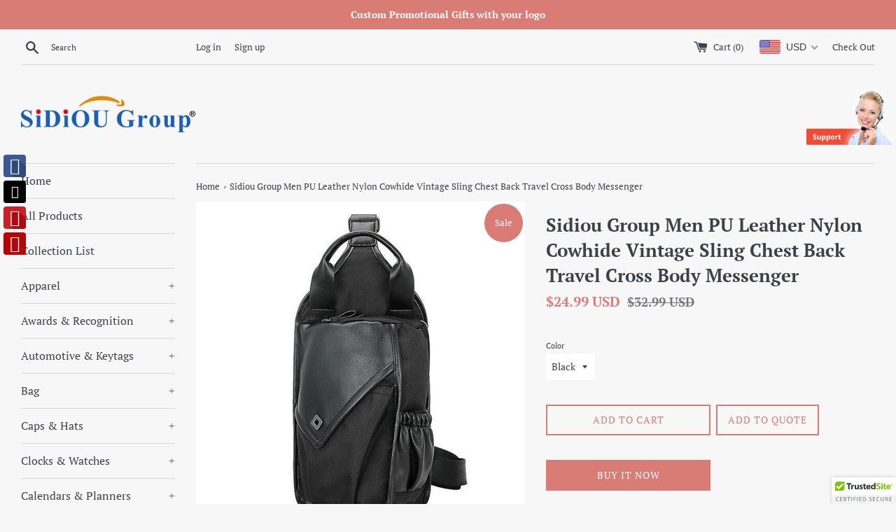

--- FILE ---
content_type: text/html; charset=utf-8
request_url: https://chinesepromotionalgifts.com/products/sidiou-group-men-pu-leather-nylon-cowhide-vintage-sling-chest-back-travel-cross-body-messenger
body_size: 37172
content:
<!doctype html>
<html class="supports-no-js" lang="en">
<head>
  <meta charset="utf-8">
  <meta http-equiv="X-UA-Compatible" content="IE=edge,chrome=1">
  <meta name="viewport" content="width=device-width,initial-scale=1">
  <meta name="theme-color" content="">
  <link rel="canonical" href="https://chinesepromotionalgifts.com/products/sidiou-group-men-pu-leather-nylon-cowhide-vintage-sling-chest-back-travel-cross-body-messenger">

  

  <title>
  Sidiou Group Men PU Leather Nylon Cowhide Vintage Sling Chest Back &ndash; Sidiou Group Gifts
  </title>

  
    <meta name="description" content="  Model No:SDO-JA00212Shape: BoxMain Material: NylonHandbags Type: Chest BagsLining Material: PolyesterNumber of Handles/Straps: SingleDecoration: NoneStyle: FashionGender: WomenPattern Type: SolidClosure Type: ZipperHardness: SoftInterior: Interior Slot PocketExterior: Solid BagModel Number: Chest BagOccasion: Versati">
  
  
  <title>China wholesale - Promotional Gifts,Logo Products,Corporate Promo Items</title>
  <meta http-equiv="Content-Type" content="text/html; charset=utf-8" />
  <meta name="keywords" content="China wholesale,wholesale China,promotional products, promotional items, promo products, corporate gifts, promotional gifts, custom item, corporate apparel, tradeshow giveaways, logo products, imprinted items, custom products, logo products, custom items"/>
  <meta name="description" content="China Wholesale Promotional Items online:Custom Promotional Items ,Wholesale Cheap Promotional Items, Promotional Giveaways ,tradeshow giveaways, business and corporate gifts."/>
  <link rel="stylesheet" type="text/css" href="/skin/css1/common.css" media="all" />

  <!-- /snippets/social-meta-tags.liquid -->




<meta property="og:site_name" content="Sidiou Group Gifts">
<meta property="og:url" content="https://chinesepromotionalgifts.com/products/sidiou-group-men-pu-leather-nylon-cowhide-vintage-sling-chest-back-travel-cross-body-messenger">
<meta property="og:title" content="Sidiou Group Men PU Leather Nylon Cowhide Vintage Sling Chest Back Travel Cross Body Messenger">
<meta property="og:type" content="product">
<meta property="og:description" content="  Model No:SDO-JA00212Shape: BoxMain Material: NylonHandbags Type: Chest BagsLining Material: PolyesterNumber of Handles/Straps: SingleDecoration: NoneStyle: FashionGender: WomenPattern Type: SolidClosure Type: ZipperHardness: SoftInterior: Interior Slot PocketExterior: Solid BagModel Number: Chest BagOccasion: Versati">

  <meta property="og:price:amount" content="24.99">
  <meta property="og:price:currency" content="USD">

<meta property="og:image" content="http://chinesepromotionalgifts.com/cdn/shop/products/product-image-793156635_1200x1200.jpg?v=1573931905"><meta property="og:image" content="http://chinesepromotionalgifts.com/cdn/shop/products/product-image-793156657_1200x1200.jpg?v=1573931905"><meta property="og:image" content="http://chinesepromotionalgifts.com/cdn/shop/products/product-image-793156652_1200x1200.jpg?v=1573931905">
<meta property="og:image:secure_url" content="https://chinesepromotionalgifts.com/cdn/shop/products/product-image-793156635_1200x1200.jpg?v=1573931905"><meta property="og:image:secure_url" content="https://chinesepromotionalgifts.com/cdn/shop/products/product-image-793156657_1200x1200.jpg?v=1573931905"><meta property="og:image:secure_url" content="https://chinesepromotionalgifts.com/cdn/shop/products/product-image-793156652_1200x1200.jpg?v=1573931905">


<meta name="twitter:card" content="summary_large_image">
<meta name="twitter:title" content="Sidiou Group Men PU Leather Nylon Cowhide Vintage Sling Chest Back Travel Cross Body Messenger">
<meta name="twitter:description" content="  Model No:SDO-JA00212Shape: BoxMain Material: NylonHandbags Type: Chest BagsLining Material: PolyesterNumber of Handles/Straps: SingleDecoration: NoneStyle: FashionGender: WomenPattern Type: SolidClosure Type: ZipperHardness: SoftInterior: Interior Slot PocketExterior: Solid BagModel Number: Chest BagOccasion: Versati">


  <script>
    document.documentElement.className = document.documentElement.className.replace('supports-no-js', 'supports-js');

    var theme = {
      mapStrings: {
        addressError: "Error looking up that address",
        addressNoResults: "No results for that address",
        addressQueryLimit: "You have exceeded the Google API usage limit. Consider upgrading to a \u003ca href=\"https:\/\/developers.google.com\/maps\/premium\/usage-limits\"\u003ePremium Plan\u003c\/a\u003e.",
        authError: "There was a problem authenticating your Google Maps account."
      }
    }
  </script>

  <link href="//chinesepromotionalgifts.com/cdn/shop/t/2/assets/theme.scss.css?v=86111923862823748601759259284" rel="stylesheet" type="text/css" media="all" />

  <script>window.performance && window.performance.mark && window.performance.mark('shopify.content_for_header.start');</script><meta id="shopify-digital-wallet" name="shopify-digital-wallet" content="/5897355328/digital_wallets/dialog">
<meta name="shopify-checkout-api-token" content="6fa0992cda03bfb8286b49a82b9d15b0">
<meta id="in-context-paypal-metadata" data-shop-id="5897355328" data-venmo-supported="false" data-environment="production" data-locale="en_US" data-paypal-v4="true" data-currency="USD">
<link rel="alternate" type="application/json+oembed" href="https://chinesepromotionalgifts.com/products/sidiou-group-men-pu-leather-nylon-cowhide-vintage-sling-chest-back-travel-cross-body-messenger.oembed">
<script async="async" src="/checkouts/internal/preloads.js?locale=en-US"></script>
<script id="shopify-features" type="application/json">{"accessToken":"6fa0992cda03bfb8286b49a82b9d15b0","betas":["rich-media-storefront-analytics"],"domain":"chinesepromotionalgifts.com","predictiveSearch":true,"shopId":5897355328,"locale":"en"}</script>
<script>var Shopify = Shopify || {};
Shopify.shop = "sidiou-group-gifts.myshopify.com";
Shopify.locale = "en";
Shopify.currency = {"active":"USD","rate":"1.0"};
Shopify.country = "US";
Shopify.theme = {"name":"Simple","id":49853956160,"schema_name":"Simple","schema_version":"8.0.1","theme_store_id":578,"role":"main"};
Shopify.theme.handle = "null";
Shopify.theme.style = {"id":null,"handle":null};
Shopify.cdnHost = "chinesepromotionalgifts.com/cdn";
Shopify.routes = Shopify.routes || {};
Shopify.routes.root = "/";</script>
<script type="module">!function(o){(o.Shopify=o.Shopify||{}).modules=!0}(window);</script>
<script>!function(o){function n(){var o=[];function n(){o.push(Array.prototype.slice.apply(arguments))}return n.q=o,n}var t=o.Shopify=o.Shopify||{};t.loadFeatures=n(),t.autoloadFeatures=n()}(window);</script>
<script id="shop-js-analytics" type="application/json">{"pageType":"product"}</script>
<script defer="defer" async type="module" src="//chinesepromotionalgifts.com/cdn/shopifycloud/shop-js/modules/v2/client.init-shop-cart-sync_IZsNAliE.en.esm.js"></script>
<script defer="defer" async type="module" src="//chinesepromotionalgifts.com/cdn/shopifycloud/shop-js/modules/v2/chunk.common_0OUaOowp.esm.js"></script>
<script type="module">
  await import("//chinesepromotionalgifts.com/cdn/shopifycloud/shop-js/modules/v2/client.init-shop-cart-sync_IZsNAliE.en.esm.js");
await import("//chinesepromotionalgifts.com/cdn/shopifycloud/shop-js/modules/v2/chunk.common_0OUaOowp.esm.js");

  window.Shopify.SignInWithShop?.initShopCartSync?.({"fedCMEnabled":true,"windoidEnabled":true});

</script>
<script>(function() {
  var isLoaded = false;
  function asyncLoad() {
    if (isLoaded) return;
    isLoaded = true;
    var urls = ["\/\/static.zotabox.com\/3\/6\/369d0d3f1aa0c14e37cb02e383827d43\/widgets.js?shop=sidiou-group-gifts.myshopify.com","\/\/static.zotabox.com\/3\/6\/369d0d3f1aa0c14e37cb02e383827d43\/widgets.js?shop=sidiou-group-gifts.myshopify.com","\/\/cdn.ywxi.net\/js\/partner-shopify.js?shop=sidiou-group-gifts.myshopify.com","\/\/cdn.ywxi.net\/js\/partner-shopify.js?shop=sidiou-group-gifts.myshopify.com","https:\/\/formbuilder.hulkapps.com\/skeletopapp.js?shop=sidiou-group-gifts.myshopify.com","https:\/\/cdn.shopify.com\/s\/files\/1\/0058\/9735\/5328\/t\/2\/assets\/globorequestforquote_init.js?shop=sidiou-group-gifts.myshopify.com","https:\/\/contactform.hulkapps.com\/skeletopapp.js?shop=sidiou-group-gifts.myshopify.com"];
    for (var i = 0; i < urls.length; i++) {
      var s = document.createElement('script');
      s.type = 'text/javascript';
      s.async = true;
      s.src = urls[i];
      var x = document.getElementsByTagName('script')[0];
      x.parentNode.insertBefore(s, x);
    }
  };
  if(window.attachEvent) {
    window.attachEvent('onload', asyncLoad);
  } else {
    window.addEventListener('load', asyncLoad, false);
  }
})();</script>
<script id="__st">var __st={"a":5897355328,"offset":28800,"reqid":"e2ef1de2-8302-4f55-a43e-99fce926d0c5-1768504804","pageurl":"chinesepromotionalgifts.com\/products\/sidiou-group-men-pu-leather-nylon-cowhide-vintage-sling-chest-back-travel-cross-body-messenger","u":"af0dbca696bc","p":"product","rtyp":"product","rid":3757002850368};</script>
<script>window.ShopifyPaypalV4VisibilityTracking = true;</script>
<script id="captcha-bootstrap">!function(){'use strict';const t='contact',e='account',n='new_comment',o=[[t,t],['blogs',n],['comments',n],[t,'customer']],c=[[e,'customer_login'],[e,'guest_login'],[e,'recover_customer_password'],[e,'create_customer']],r=t=>t.map((([t,e])=>`form[action*='/${t}']:not([data-nocaptcha='true']) input[name='form_type'][value='${e}']`)).join(','),a=t=>()=>t?[...document.querySelectorAll(t)].map((t=>t.form)):[];function s(){const t=[...o],e=r(t);return a(e)}const i='password',u='form_key',d=['recaptcha-v3-token','g-recaptcha-response','h-captcha-response',i],f=()=>{try{return window.sessionStorage}catch{return}},m='__shopify_v',_=t=>t.elements[u];function p(t,e,n=!1){try{const o=window.sessionStorage,c=JSON.parse(o.getItem(e)),{data:r}=function(t){const{data:e,action:n}=t;return t[m]||n?{data:e,action:n}:{data:t,action:n}}(c);for(const[e,n]of Object.entries(r))t.elements[e]&&(t.elements[e].value=n);n&&o.removeItem(e)}catch(o){console.error('form repopulation failed',{error:o})}}const l='form_type',E='cptcha';function T(t){t.dataset[E]=!0}const w=window,h=w.document,L='Shopify',v='ce_forms',y='captcha';let A=!1;((t,e)=>{const n=(g='f06e6c50-85a8-45c8-87d0-21a2b65856fe',I='https://cdn.shopify.com/shopifycloud/storefront-forms-hcaptcha/ce_storefront_forms_captcha_hcaptcha.v1.5.2.iife.js',D={infoText:'Protected by hCaptcha',privacyText:'Privacy',termsText:'Terms'},(t,e,n)=>{const o=w[L][v],c=o.bindForm;if(c)return c(t,g,e,D).then(n);var r;o.q.push([[t,g,e,D],n]),r=I,A||(h.body.append(Object.assign(h.createElement('script'),{id:'captcha-provider',async:!0,src:r})),A=!0)});var g,I,D;w[L]=w[L]||{},w[L][v]=w[L][v]||{},w[L][v].q=[],w[L][y]=w[L][y]||{},w[L][y].protect=function(t,e){n(t,void 0,e),T(t)},Object.freeze(w[L][y]),function(t,e,n,w,h,L){const[v,y,A,g]=function(t,e,n){const i=e?o:[],u=t?c:[],d=[...i,...u],f=r(d),m=r(i),_=r(d.filter((([t,e])=>n.includes(e))));return[a(f),a(m),a(_),s()]}(w,h,L),I=t=>{const e=t.target;return e instanceof HTMLFormElement?e:e&&e.form},D=t=>v().includes(t);t.addEventListener('submit',(t=>{const e=I(t);if(!e)return;const n=D(e)&&!e.dataset.hcaptchaBound&&!e.dataset.recaptchaBound,o=_(e),c=g().includes(e)&&(!o||!o.value);(n||c)&&t.preventDefault(),c&&!n&&(function(t){try{if(!f())return;!function(t){const e=f();if(!e)return;const n=_(t);if(!n)return;const o=n.value;o&&e.removeItem(o)}(t);const e=Array.from(Array(32),(()=>Math.random().toString(36)[2])).join('');!function(t,e){_(t)||t.append(Object.assign(document.createElement('input'),{type:'hidden',name:u})),t.elements[u].value=e}(t,e),function(t,e){const n=f();if(!n)return;const o=[...t.querySelectorAll(`input[type='${i}']`)].map((({name:t})=>t)),c=[...d,...o],r={};for(const[a,s]of new FormData(t).entries())c.includes(a)||(r[a]=s);n.setItem(e,JSON.stringify({[m]:1,action:t.action,data:r}))}(t,e)}catch(e){console.error('failed to persist form',e)}}(e),e.submit())}));const S=(t,e)=>{t&&!t.dataset[E]&&(n(t,e.some((e=>e===t))),T(t))};for(const o of['focusin','change'])t.addEventListener(o,(t=>{const e=I(t);D(e)&&S(e,y())}));const B=e.get('form_key'),M=e.get(l),P=B&&M;t.addEventListener('DOMContentLoaded',(()=>{const t=y();if(P)for(const e of t)e.elements[l].value===M&&p(e,B);[...new Set([...A(),...v().filter((t=>'true'===t.dataset.shopifyCaptcha))])].forEach((e=>S(e,t)))}))}(h,new URLSearchParams(w.location.search),n,t,e,['guest_login'])})(!0,!0)}();</script>
<script integrity="sha256-4kQ18oKyAcykRKYeNunJcIwy7WH5gtpwJnB7kiuLZ1E=" data-source-attribution="shopify.loadfeatures" defer="defer" src="//chinesepromotionalgifts.com/cdn/shopifycloud/storefront/assets/storefront/load_feature-a0a9edcb.js" crossorigin="anonymous"></script>
<script data-source-attribution="shopify.dynamic_checkout.dynamic.init">var Shopify=Shopify||{};Shopify.PaymentButton=Shopify.PaymentButton||{isStorefrontPortableWallets:!0,init:function(){window.Shopify.PaymentButton.init=function(){};var t=document.createElement("script");t.src="https://chinesepromotionalgifts.com/cdn/shopifycloud/portable-wallets/latest/portable-wallets.en.js",t.type="module",document.head.appendChild(t)}};
</script>
<script data-source-attribution="shopify.dynamic_checkout.buyer_consent">
  function portableWalletsHideBuyerConsent(e){var t=document.getElementById("shopify-buyer-consent"),n=document.getElementById("shopify-subscription-policy-button");t&&n&&(t.classList.add("hidden"),t.setAttribute("aria-hidden","true"),n.removeEventListener("click",e))}function portableWalletsShowBuyerConsent(e){var t=document.getElementById("shopify-buyer-consent"),n=document.getElementById("shopify-subscription-policy-button");t&&n&&(t.classList.remove("hidden"),t.removeAttribute("aria-hidden"),n.addEventListener("click",e))}window.Shopify?.PaymentButton&&(window.Shopify.PaymentButton.hideBuyerConsent=portableWalletsHideBuyerConsent,window.Shopify.PaymentButton.showBuyerConsent=portableWalletsShowBuyerConsent);
</script>
<script>
  function portableWalletsCleanup(e){e&&e.src&&console.error("Failed to load portable wallets script "+e.src);var t=document.querySelectorAll("shopify-accelerated-checkout .shopify-payment-button__skeleton, shopify-accelerated-checkout-cart .wallet-cart-button__skeleton"),e=document.getElementById("shopify-buyer-consent");for(let e=0;e<t.length;e++)t[e].remove();e&&e.remove()}function portableWalletsNotLoadedAsModule(e){e instanceof ErrorEvent&&"string"==typeof e.message&&e.message.includes("import.meta")&&"string"==typeof e.filename&&e.filename.includes("portable-wallets")&&(window.removeEventListener("error",portableWalletsNotLoadedAsModule),window.Shopify.PaymentButton.failedToLoad=e,"loading"===document.readyState?document.addEventListener("DOMContentLoaded",window.Shopify.PaymentButton.init):window.Shopify.PaymentButton.init())}window.addEventListener("error",portableWalletsNotLoadedAsModule);
</script>

<script type="module" src="https://chinesepromotionalgifts.com/cdn/shopifycloud/portable-wallets/latest/portable-wallets.en.js" onError="portableWalletsCleanup(this)" crossorigin="anonymous"></script>
<script nomodule>
  document.addEventListener("DOMContentLoaded", portableWalletsCleanup);
</script>

<link id="shopify-accelerated-checkout-styles" rel="stylesheet" media="screen" href="https://chinesepromotionalgifts.com/cdn/shopifycloud/portable-wallets/latest/accelerated-checkout-backwards-compat.css" crossorigin="anonymous">
<style id="shopify-accelerated-checkout-cart">
        #shopify-buyer-consent {
  margin-top: 1em;
  display: inline-block;
  width: 100%;
}

#shopify-buyer-consent.hidden {
  display: none;
}

#shopify-subscription-policy-button {
  background: none;
  border: none;
  padding: 0;
  text-decoration: underline;
  font-size: inherit;
  cursor: pointer;
}

#shopify-subscription-policy-button::before {
  box-shadow: none;
}

      </style>

<script>window.performance && window.performance.mark && window.performance.mark('shopify.content_for_header.end');</script>

  <script src="//chinesepromotionalgifts.com/cdn/shop/t/2/assets/jquery-1.11.0.min.js?v=32460426840832490021545202298" type="text/javascript"></script>
  <script src="//chinesepromotionalgifts.com/cdn/shop/t/2/assets/modernizr.min.js?v=44044439420609591321545202298" type="text/javascript"></script>

  <script src="//chinesepromotionalgifts.com/cdn/shop/t/2/assets/lazysizes.min.js?v=71745035489482760341545202298" async="async"></script>

  
	<link href="//chinesepromotionalgifts.com/cdn/shop/t/2/assets/globorequestforquote.css?v=6499056021014576081551341103" rel="stylesheet" type="text/css" media="all" /><script src="//chinesepromotionalgifts.com/cdn/shop/t/2/assets/globorequestforquote_params.js?v=14797741650236436731648614657" type="text/javascript"></script><script type="text/javascript">var GRFQConfigs = GRFQConfigs || {};GRFQConfigs.customer = {'id': '','email': '','name': ''};GRFQConfigs.product = {"id":3757002850368,"title":"Sidiou Group Men PU Leather Nylon Cowhide Vintage Sling Chest Back Travel Cross Body Messenger","handle":"sidiou-group-men-pu-leather-nylon-cowhide-vintage-sling-chest-back-travel-cross-body-messenger","description":"\u003cp\u003e \u003c\/p\u003e\n\u003cp\u003e\u003cspan style=\"color: #0000ff;\"\u003e\u003cstrong\u003eModel No:SDO-JA00212\u003c\/strong\u003e\u003c\/span\u003e\u003cbr\u003e\u003cspan\u003e\u003cstrong\u003eShape:\u003c\/strong\u003e Box\u003c\/span\u003e\u003cbr\u003e\u003cspan\u003e\u003cstrong\u003eMain Material:\u003c\/strong\u003e Nylon\u003c\/span\u003e\u003cbr\u003e\u003cspan\u003e\u003cstrong\u003eHandbags Type:\u003c\/strong\u003e Chest Bags\u003c\/span\u003e\u003cbr\u003e\u003cspan\u003e\u003cstrong\u003eLining Material:\u003c\/strong\u003e Polyester\u003c\/span\u003e\u003cbr\u003e\u003cspan\u003e\u003cstrong\u003eNumber of Handles\/Straps:\u003c\/strong\u003e Single\u003c\/span\u003e\u003cbr\u003e\u003cspan\u003e\u003cstrong\u003eDecoration:\u003c\/strong\u003e None\u003c\/span\u003e\u003cbr\u003e\u003cspan\u003e\u003cstrong\u003eStyle:\u003c\/strong\u003e Fashion\u003c\/span\u003e\u003cbr\u003e\u003cspan\u003e\u003cstrong\u003eGender:\u003c\/strong\u003e Women\u003c\/span\u003e\u003cbr\u003e\u003cspan\u003e\u003cstrong\u003ePattern Type:\u003c\/strong\u003e Solid\u003c\/span\u003e\u003cbr\u003e\u003cspan\u003e\u003cstrong\u003eClosure Type:\u003c\/strong\u003e Zipper\u003c\/span\u003e\u003cbr\u003e\u003cspan\u003e\u003cstrong\u003eHardness:\u003c\/strong\u003e Soft\u003c\/span\u003e\u003cbr\u003e\u003cspan\u003e\u003cstrong\u003eInterior:\u003c\/strong\u003e Interior Slot Pocket\u003c\/span\u003e\u003cbr\u003e\u003cspan\u003e\u003cstrong\u003eExterior:\u003c\/strong\u003e Solid Bag\u003c\/span\u003e\u003cbr\u003e\u003cspan\u003e\u003cstrong\u003eModel Number:\u003c\/strong\u003e Chest Bag\u003c\/span\u003e\u003cbr\u003e\u003cspan\u003e\u003cstrong\u003eOccasion:\u003c\/strong\u003e Versatile\u003c\/span\u003e\u003cbr\u003e\u003cspan\u003e\u003cstrong\u003eItem Type:\u003c\/strong\u003e Handbags\u003c\/span\u003e\u003cbr\u003e\u003cspan\u003e\u003cstrong\u003eSize: :\u003c\/strong\u003e 43 X 20 X 12cm\/16.93 X 7.87 X4.72\"\u003c\/span\u003e\u003c\/p\u003e","published_at":"2019-05-28T15:41:37+08:00","created_at":"2019-05-28T15:41:37+08:00","vendor":"Sidiou Group Gifts","type":"Shoulder Bags","tags":["Chest Bags","Messenger Bags","PU Leather Bags","Shoulder Bag"],"price":2499,"price_min":2499,"price_max":2499,"available":true,"price_varies":false,"compare_at_price":3299,"compare_at_price_min":3299,"compare_at_price_max":3299,"compare_at_price_varies":false,"variants":[{"id":28837461000256,"title":"Black","option1":"Black","option2":null,"option3":null,"sku":"19387145-black","requires_shipping":true,"taxable":false,"featured_image":{"id":11521718517824,"product_id":3757002850368,"position":6,"created_at":"2019-05-28T15:41:41+08:00","updated_at":"2019-11-17T03:18:25+08:00","alt":null,"width":640,"height":640,"src":"\/\/chinesepromotionalgifts.com\/cdn\/shop\/products\/product-image-793156641.jpg?v=1573931905","variant_ids":[28837461000256]},"available":true,"name":"Sidiou Group Men PU Leather Nylon Cowhide Vintage Sling Chest Back Travel Cross Body Messenger - Black","public_title":"Black","options":["Black"],"price":2499,"weight":0,"compare_at_price":3299,"inventory_management":"shopify","barcode":null,"featured_media":{"alt":null,"id":4955237154880,"position":6,"preview_image":{"aspect_ratio":1.0,"height":640,"width":640,"src":"\/\/chinesepromotionalgifts.com\/cdn\/shop\/products\/product-image-793156641.jpg?v=1573931905"}},"requires_selling_plan":false,"selling_plan_allocations":[]},{"id":28837461033024,"title":"Blue","option1":"Blue","option2":null,"option3":null,"sku":"19387145-blue","requires_shipping":true,"taxable":false,"featured_image":{"id":11521718616128,"product_id":3757002850368,"position":4,"created_at":"2019-05-28T15:41:41+08:00","updated_at":"2019-11-17T03:18:25+08:00","alt":null,"width":640,"height":640,"src":"\/\/chinesepromotionalgifts.com\/cdn\/shop\/products\/product-image-793156642.jpg?v=1573931905","variant_ids":[28837461033024]},"available":false,"name":"Sidiou Group Men PU Leather Nylon Cowhide Vintage Sling Chest Back Travel Cross Body Messenger - Blue","public_title":"Blue","options":["Blue"],"price":2499,"weight":0,"compare_at_price":3299,"inventory_management":"shopify","barcode":null,"featured_media":{"alt":null,"id":4955237220416,"position":4,"preview_image":{"aspect_ratio":1.0,"height":640,"width":640,"src":"\/\/chinesepromotionalgifts.com\/cdn\/shop\/products\/product-image-793156642.jpg?v=1573931905"}},"requires_selling_plan":false,"selling_plan_allocations":[]}],"images":["\/\/chinesepromotionalgifts.com\/cdn\/shop\/products\/product-image-793156635.jpg?v=1573931905","\/\/chinesepromotionalgifts.com\/cdn\/shop\/products\/product-image-793156657.jpg?v=1573931905","\/\/chinesepromotionalgifts.com\/cdn\/shop\/products\/product-image-793156652.jpg?v=1573931905","\/\/chinesepromotionalgifts.com\/cdn\/shop\/products\/product-image-793156642.jpg?v=1573931905","\/\/chinesepromotionalgifts.com\/cdn\/shop\/products\/product-image-793156651.jpg?v=1573931905","\/\/chinesepromotionalgifts.com\/cdn\/shop\/products\/product-image-793156641.jpg?v=1573931905","\/\/chinesepromotionalgifts.com\/cdn\/shop\/products\/product-image-793156653.jpg?v=1573931905","\/\/chinesepromotionalgifts.com\/cdn\/shop\/products\/product-image-793156656.jpg?v=1573931905","\/\/chinesepromotionalgifts.com\/cdn\/shop\/products\/product-image-793156639.jpg?v=1573931905","\/\/chinesepromotionalgifts.com\/cdn\/shop\/products\/product-image-793156638.jpg?v=1573931905","\/\/chinesepromotionalgifts.com\/cdn\/shop\/products\/product-image-793156637.jpg?v=1573931905","\/\/chinesepromotionalgifts.com\/cdn\/shop\/products\/product-image-793156636.jpg?v=1573931905","\/\/chinesepromotionalgifts.com\/cdn\/shop\/products\/product-image-793156650.jpg?v=1573931905","\/\/chinesepromotionalgifts.com\/cdn\/shop\/products\/product-image-793156655.jpg?v=1573931905","\/\/chinesepromotionalgifts.com\/cdn\/shop\/products\/product-image-793156654.jpg?v=1573931905"],"featured_image":"\/\/chinesepromotionalgifts.com\/cdn\/shop\/products\/product-image-793156635.jpg?v=1573931905","options":["Color"],"media":[{"alt":"Messenger Bags","id":4955236696128,"position":1,"preview_image":{"aspect_ratio":1.0,"height":800,"width":800,"src":"\/\/chinesepromotionalgifts.com\/cdn\/shop\/products\/product-image-793156635.jpg?v=1573931905"},"aspect_ratio":1.0,"height":800,"media_type":"image","src":"\/\/chinesepromotionalgifts.com\/cdn\/shop\/products\/product-image-793156635.jpg?v=1573931905","width":800},{"alt":"Shoulder Bag","id":4955236630592,"position":2,"preview_image":{"aspect_ratio":1.0,"height":800,"width":800,"src":"\/\/chinesepromotionalgifts.com\/cdn\/shop\/products\/product-image-793156657.jpg?v=1573931905"},"aspect_ratio":1.0,"height":800,"media_type":"image","src":"\/\/chinesepromotionalgifts.com\/cdn\/shop\/products\/product-image-793156657.jpg?v=1573931905","width":800},{"alt":null,"id":4955236663360,"position":3,"preview_image":{"aspect_ratio":1.0,"height":800,"width":800,"src":"\/\/chinesepromotionalgifts.com\/cdn\/shop\/products\/product-image-793156652.jpg?v=1573931905"},"aspect_ratio":1.0,"height":800,"media_type":"image","src":"\/\/chinesepromotionalgifts.com\/cdn\/shop\/products\/product-image-793156652.jpg?v=1573931905","width":800},{"alt":null,"id":4955237220416,"position":4,"preview_image":{"aspect_ratio":1.0,"height":640,"width":640,"src":"\/\/chinesepromotionalgifts.com\/cdn\/shop\/products\/product-image-793156642.jpg?v=1573931905"},"aspect_ratio":1.0,"height":640,"media_type":"image","src":"\/\/chinesepromotionalgifts.com\/cdn\/shop\/products\/product-image-793156642.jpg?v=1573931905","width":640},{"alt":"Messenger Bags","id":4955236892736,"position":5,"preview_image":{"aspect_ratio":1.0,"height":800,"width":800,"src":"\/\/chinesepromotionalgifts.com\/cdn\/shop\/products\/product-image-793156651.jpg?v=1573931905"},"aspect_ratio":1.0,"height":800,"media_type":"image","src":"\/\/chinesepromotionalgifts.com\/cdn\/shop\/products\/product-image-793156651.jpg?v=1573931905","width":800},{"alt":null,"id":4955237154880,"position":6,"preview_image":{"aspect_ratio":1.0,"height":640,"width":640,"src":"\/\/chinesepromotionalgifts.com\/cdn\/shop\/products\/product-image-793156641.jpg?v=1573931905"},"aspect_ratio":1.0,"height":640,"media_type":"image","src":"\/\/chinesepromotionalgifts.com\/cdn\/shop\/products\/product-image-793156641.jpg?v=1573931905","width":640},{"alt":null,"id":4955237056576,"position":7,"preview_image":{"aspect_ratio":1.0,"height":800,"width":800,"src":"\/\/chinesepromotionalgifts.com\/cdn\/shop\/products\/product-image-793156653.jpg?v=1573931905"},"aspect_ratio":1.0,"height":800,"media_type":"image","src":"\/\/chinesepromotionalgifts.com\/cdn\/shop\/products\/product-image-793156653.jpg?v=1573931905","width":800},{"alt":null,"id":4955236991040,"position":8,"preview_image":{"aspect_ratio":1.0,"height":800,"width":800,"src":"\/\/chinesepromotionalgifts.com\/cdn\/shop\/products\/product-image-793156656.jpg?v=1573931905"},"aspect_ratio":1.0,"height":800,"media_type":"image","src":"\/\/chinesepromotionalgifts.com\/cdn\/shop\/products\/product-image-793156656.jpg?v=1573931905","width":800},{"alt":"Chest Bags","id":4955236597824,"position":9,"preview_image":{"aspect_ratio":1.0,"height":800,"width":800,"src":"\/\/chinesepromotionalgifts.com\/cdn\/shop\/products\/product-image-793156639.jpg?v=1573931905"},"aspect_ratio":1.0,"height":800,"media_type":"image","src":"\/\/chinesepromotionalgifts.com\/cdn\/shop\/products\/product-image-793156639.jpg?v=1573931905","width":800},{"alt":null,"id":4955236728896,"position":10,"preview_image":{"aspect_ratio":1.0,"height":800,"width":800,"src":"\/\/chinesepromotionalgifts.com\/cdn\/shop\/products\/product-image-793156638.jpg?v=1573931905"},"aspect_ratio":1.0,"height":800,"media_type":"image","src":"\/\/chinesepromotionalgifts.com\/cdn\/shop\/products\/product-image-793156638.jpg?v=1573931905","width":800},{"alt":null,"id":4955236827200,"position":11,"preview_image":{"aspect_ratio":1.0,"height":800,"width":800,"src":"\/\/chinesepromotionalgifts.com\/cdn\/shop\/products\/product-image-793156637.jpg?v=1573931905"},"aspect_ratio":1.0,"height":800,"media_type":"image","src":"\/\/chinesepromotionalgifts.com\/cdn\/shop\/products\/product-image-793156637.jpg?v=1573931905","width":800},{"alt":"PU Leather Bags","id":4955236859968,"position":12,"preview_image":{"aspect_ratio":1.0,"height":800,"width":800,"src":"\/\/chinesepromotionalgifts.com\/cdn\/shop\/products\/product-image-793156636.jpg?v=1573931905"},"aspect_ratio":1.0,"height":800,"media_type":"image","src":"\/\/chinesepromotionalgifts.com\/cdn\/shop\/products\/product-image-793156636.jpg?v=1573931905","width":800},{"alt":null,"id":4955237089344,"position":13,"preview_image":{"aspect_ratio":1.0,"height":800,"width":800,"src":"\/\/chinesepromotionalgifts.com\/cdn\/shop\/products\/product-image-793156650.jpg?v=1573931905"},"aspect_ratio":1.0,"height":800,"media_type":"image","src":"\/\/chinesepromotionalgifts.com\/cdn\/shop\/products\/product-image-793156650.jpg?v=1573931905","width":800},{"alt":null,"id":4955236925504,"position":14,"preview_image":{"aspect_ratio":1.0,"height":800,"width":800,"src":"\/\/chinesepromotionalgifts.com\/cdn\/shop\/products\/product-image-793156655.jpg?v=1573931905"},"aspect_ratio":1.0,"height":800,"media_type":"image","src":"\/\/chinesepromotionalgifts.com\/cdn\/shop\/products\/product-image-793156655.jpg?v=1573931905","width":800},{"alt":null,"id":4955236958272,"position":15,"preview_image":{"aspect_ratio":1.0,"height":800,"width":800,"src":"\/\/chinesepromotionalgifts.com\/cdn\/shop\/products\/product-image-793156654.jpg?v=1573931905"},"aspect_ratio":1.0,"height":800,"media_type":"image","src":"\/\/chinesepromotionalgifts.com\/cdn\/shop\/products\/product-image-793156654.jpg?v=1573931905","width":800}],"requires_selling_plan":false,"selling_plan_groups":[],"content":"\u003cp\u003e \u003c\/p\u003e\n\u003cp\u003e\u003cspan style=\"color: #0000ff;\"\u003e\u003cstrong\u003eModel No:SDO-JA00212\u003c\/strong\u003e\u003c\/span\u003e\u003cbr\u003e\u003cspan\u003e\u003cstrong\u003eShape:\u003c\/strong\u003e Box\u003c\/span\u003e\u003cbr\u003e\u003cspan\u003e\u003cstrong\u003eMain Material:\u003c\/strong\u003e Nylon\u003c\/span\u003e\u003cbr\u003e\u003cspan\u003e\u003cstrong\u003eHandbags Type:\u003c\/strong\u003e Chest Bags\u003c\/span\u003e\u003cbr\u003e\u003cspan\u003e\u003cstrong\u003eLining Material:\u003c\/strong\u003e Polyester\u003c\/span\u003e\u003cbr\u003e\u003cspan\u003e\u003cstrong\u003eNumber of Handles\/Straps:\u003c\/strong\u003e Single\u003c\/span\u003e\u003cbr\u003e\u003cspan\u003e\u003cstrong\u003eDecoration:\u003c\/strong\u003e None\u003c\/span\u003e\u003cbr\u003e\u003cspan\u003e\u003cstrong\u003eStyle:\u003c\/strong\u003e Fashion\u003c\/span\u003e\u003cbr\u003e\u003cspan\u003e\u003cstrong\u003eGender:\u003c\/strong\u003e Women\u003c\/span\u003e\u003cbr\u003e\u003cspan\u003e\u003cstrong\u003ePattern Type:\u003c\/strong\u003e Solid\u003c\/span\u003e\u003cbr\u003e\u003cspan\u003e\u003cstrong\u003eClosure Type:\u003c\/strong\u003e Zipper\u003c\/span\u003e\u003cbr\u003e\u003cspan\u003e\u003cstrong\u003eHardness:\u003c\/strong\u003e Soft\u003c\/span\u003e\u003cbr\u003e\u003cspan\u003e\u003cstrong\u003eInterior:\u003c\/strong\u003e Interior Slot Pocket\u003c\/span\u003e\u003cbr\u003e\u003cspan\u003e\u003cstrong\u003eExterior:\u003c\/strong\u003e Solid Bag\u003c\/span\u003e\u003cbr\u003e\u003cspan\u003e\u003cstrong\u003eModel Number:\u003c\/strong\u003e Chest Bag\u003c\/span\u003e\u003cbr\u003e\u003cspan\u003e\u003cstrong\u003eOccasion:\u003c\/strong\u003e Versatile\u003c\/span\u003e\u003cbr\u003e\u003cspan\u003e\u003cstrong\u003eItem Type:\u003c\/strong\u003e Handbags\u003c\/span\u003e\u003cbr\u003e\u003cspan\u003e\u003cstrong\u003eSize: :\u003c\/strong\u003e 43 X 20 X 12cm\/16.93 X 7.87 X4.72\"\u003c\/span\u003e\u003c\/p\u003e"};</script><script type="text/javascript" src="//chinesepromotionalgifts.com/cdn/shop/t/2/assets/globorequestforquote.js?v=48046391276054645521551341104" defer="defer"></script> <script> if(typeof GRFQConfigs.product['collection'] === 'undefined') GRFQConfigs.product['collection'] = []; GRFQConfigs.product['collection'].push('87148658752'); </script>  <script> if(typeof GRFQConfigs.product['collection'] === 'undefined') GRFQConfigs.product['collection'] = []; GRFQConfigs.product['collection'].push('86473080896'); </script> 
<!-- BEGIN app block: shopify://apps/beast-currency-converter/blocks/doubly/267afa86-a419-4d5b-a61b-556038e7294d -->


	<script>
		var DoublyGlobalCurrency, catchXHR = true, bccAppVersion = 1;
       	var DoublyGlobal = {
			theme : 'flags_theme',
			spanClass : 'money',
			cookieName : '_g1545292235',
			ratesUrl :  'https://init.grizzlyapps.com/9e32c84f0db4f7b1eb40c32bdb0bdea9',
			geoUrl : 'https://currency.grizzlyapps.com/83d400c612f9a099fab8f76dcab73a48',
			shopCurrency : 'USD',
            allowedCurrencies : '["USD","EUR","GBP","CAD","AUD"]',
			countriesJSON : '[]',
			currencyMessage : 'All orders are processed in CNY. While the content of your cart is currently displayed in <span class="selected-currency"></span>, you will checkout using CNY at the most current exchange rate.',
            currencyFormat : 'money_with_currency_format',
			euroFormat : 'amount',
            removeDecimals : 0,
            roundDecimals : 0,
            roundTo : '99',
            autoSwitch : 0,
			showPriceOnHover : 0,
            showCurrencyMessage : false,
			hideConverter : '',
			forceJqueryLoad : false,
			beeketing : true,
			themeScript : '',
			customerScriptBefore : '',
			customerScriptAfter : '',
			debug: false
		};

		<!-- inline script: fixes + various plugin js functions -->
		DoublyGlobal.themeScript = "if(DoublyGlobal.debug) debugger;jQueryGrizzly('head').append('<style> .doubly-message { margin:0 0 10px; } .doubly-wrapper { float:none; display:inline-block; } .doubly-wrapper .doubly-nice-select { margin:0px 0px -5px 20px; } @media screen and (max-width:479px) { .doubly-wrapper { margin: 3px; float:right; display:block; } } <\/style>'); jQueryGrizzly('.site-header__cart').first().after('<div class=\"doubly-wrapper\"><\/div>'); if (jQueryGrizzly('.cart .doubly-message').length==0) { jQueryGrizzly('.cart .cart__footer').before('<div class=\"doubly-message\"><\/div>'); } setTimeout(function(){ jQueryGrizzly('.single-option-selector').change(function() { DoublyCurrency.convertAll(jQueryGrizzly('[name=doubly-currencies]').val()); initExtraFeatures(); }); DoublyCurrency.convertAll(jQueryGrizzly('[name=doubly-currencies]').val()); initExtraFeatures(); },100); function afterCurrencySwitcherInit() { jQueryGrizzly('.doubly-nice-select').addClass('slim'); }";
                    DoublyGlobal.initNiceSelect = function(){
                        !function(e) {
                            e.fn.niceSelect = function() {
                                this.each(function() {
                                    var s = e(this);
                                    var t = s.next()
                                    , n = s.find('option')
                                    , a = s.find('option:selected');
                                    t.find('.current').html('<span class="flags flags-' + a.data('country') + '"></span> &nbsp;' + a.data('display') || a.text());
                                }),
                                e(document).off('.nice_select'),
                                e(document).on('click.nice_select', '.doubly-nice-select.doubly-nice-select', function(s) {
                                    var t = e(this);
                                    e('.doubly-nice-select').not(t).removeClass('open'),
                                    t.toggleClass('open'),
                                    t.hasClass('open') ? (t.find('.option'),
                                    t.find('.focus').removeClass('focus'),
                                    t.find('.selected').addClass('focus')) : t.focus()
                                }),
                                e(document).on('click.nice_select', function(s) {
                                    0 === e(s.target).closest('.doubly-nice-select').length && e('.doubly-nice-select').removeClass('open').find('.option')
                                }),
                                e(document).on('click.nice_select', '.doubly-nice-select .option', function(s) {
                                    var t = e(this);
                                    e('.doubly-nice-select').each(function() {
                                        var s = e(this).find('.option[data-value="' + t.data('value') + '"]')
                                        , n = s.closest('.doubly-nice-select');
                                        n.find('.selected').removeClass('selected'),
                                        s.addClass('selected');
                                        var a = '<span class="flags flags-' + s.data('country') + '"></span> &nbsp;' + s.data('display') || s.text();
                                        n.find('.current').html(a),
                                        n.prev('select').val(s.data('value')).trigger('change')
                                    })
                                }),
                                e(document).on('keydown.nice_select', '.doubly-nice-select', function(s) {
                                    var t = e(this)
                                    , n = e(t.find('.focus') || t.find('.list .option.selected'));
                                    if (32 == s.keyCode || 13 == s.keyCode)
                                        return t.hasClass('open') ? n.trigger('click') : t.trigger('click'),
                                        !1;
                                    if (40 == s.keyCode)
                                        return t.hasClass('open') ? n.next().length > 0 && (t.find('.focus').removeClass('focus'),
                                        n.next().addClass('focus')) : t.trigger('click'),
                                        !1;
                                    if (38 == s.keyCode)
                                        return t.hasClass('open') ? n.prev().length > 0 && (t.find('.focus').removeClass('focus'),
                                        n.prev().addClass('focus')) : t.trigger('click'),
                                        !1;
                                    if (27 == s.keyCode)
                                        t.hasClass('open') && t.trigger('click');
                                    else if (9 == s.keyCode && t.hasClass('open'))
                                        return !1
                                })
                            }
                        }(jQueryGrizzly);
                    };
                DoublyGlobal.addSelect = function(){
                    /* add select in select wrapper or body */  
                    if (jQueryGrizzly('.doubly-wrapper').length>0) { 
                        var doublyWrapper = '.doubly-wrapper';
                    } else if (jQueryGrizzly('.doubly-float').length==0) {
                        var doublyWrapper = '.doubly-float';
                        jQueryGrizzly('body').append('<div class="doubly-float"></div>');
                    }
                    document.querySelectorAll(doublyWrapper).forEach(function(el) {
                        el.insertAdjacentHTML('afterbegin', '<select class="currency-switcher right" name="doubly-currencies"><option value="USD" data-country="United-States" data-currency-symbol="&#36;" data-display="USD">US Dollar</option><option value="EUR" data-country="European-Union" data-currency-symbol="&#8364;" data-display="EUR">Euro</option><option value="GBP" data-country="United-Kingdom" data-currency-symbol="&#163;" data-display="GBP">British Pound Sterling</option><option value="CAD" data-country="Canada" data-currency-symbol="&#36;" data-display="CAD">Canadian Dollar</option><option value="AUD" data-country="Australia" data-currency-symbol="&#36;" data-display="AUD">Australian Dollar</option></select> <div class="doubly-nice-select currency-switcher right" data-nosnippet> <span class="current notranslate"></span> <ul class="list"> <li class="option notranslate" data-value="USD" data-country="United-States" data-currency-symbol="&#36;" data-display="USD"><span class="flags flags-United-States"></span> &nbsp;US Dollar</li><li class="option notranslate" data-value="EUR" data-country="European-Union" data-currency-symbol="&#8364;" data-display="EUR"><span class="flags flags-European-Union"></span> &nbsp;Euro</li><li class="option notranslate" data-value="GBP" data-country="United-Kingdom" data-currency-symbol="&#163;" data-display="GBP"><span class="flags flags-United-Kingdom"></span> &nbsp;British Pound Sterling</li><li class="option notranslate" data-value="CAD" data-country="Canada" data-currency-symbol="&#36;" data-display="CAD"><span class="flags flags-Canada"></span> &nbsp;Canadian Dollar</li><li class="option notranslate" data-value="AUD" data-country="Australia" data-currency-symbol="&#36;" data-display="AUD"><span class="flags flags-Australia"></span> &nbsp;Australian Dollar</li> </ul> </div>');
                    });
                }
		var bbb = "";
	</script>
	
	
	<!-- inline styles -->
	<style> 
		
		.flags{background-image:url("https://cdn.shopify.com/extensions/01997e3d-dbe8-7f57-a70f-4120f12c2b07/currency-54/assets/currency-flags.png")}
		.flags-small{background-image:url("https://cdn.shopify.com/extensions/01997e3d-dbe8-7f57-a70f-4120f12c2b07/currency-54/assets/currency-flags-small.png")}
		select.currency-switcher{display:none}.doubly-nice-select{-webkit-tap-highlight-color:transparent;background-color:#fff;border-radius:5px;border:1px solid #e8e8e8;box-sizing:border-box;cursor:pointer;display:block;float:left;font-family:"Helvetica Neue",Arial;font-size:14px;font-weight:400;height:42px;line-height:40px;outline:0;padding-left:12px;padding-right:30px;position:relative;text-align:left!important;transition:none;/*transition:all .2s ease-in-out;*/-webkit-user-select:none;-moz-user-select:none;-ms-user-select:none;user-select:none;white-space:nowrap;width:auto}.doubly-nice-select:hover{border-color:#dbdbdb}.doubly-nice-select.open,.doubly-nice-select:active,.doubly-nice-select:focus{border-color:#88bfff}.doubly-nice-select:after{border-bottom:2px solid #999;border-right:2px solid #999;content:"";display:block;height:5px;box-sizing:content-box;pointer-events:none;position:absolute;right:14px;top:16px;-webkit-transform-origin:66% 66%;transform-origin:66% 66%;-webkit-transform:rotate(45deg);transform:rotate(45deg);transition:transform .15s ease-in-out;width:5px}.doubly-nice-select.open:after{-webkit-transform:rotate(-135deg);transform:rotate(-135deg)}.doubly-nice-select.open .list{opacity:1;pointer-events:auto;-webkit-transform:scale(1) translateY(0);transform:scale(1) translateY(0); z-index:1000000 !important;}.doubly-nice-select.disabled{border-color:#ededed;color:#999;pointer-events:none}.doubly-nice-select.disabled:after{border-color:#ccc}.doubly-nice-select.wide{width:100%}.doubly-nice-select.wide .list{left:0!important;right:0!important}.doubly-nice-select.right{float:right}.doubly-nice-select.right .list{left:auto;right:0}.doubly-nice-select.small{font-size:12px;height:36px;line-height:34px}.doubly-nice-select.small:after{height:4px;width:4px}.flags-Afghanistan,.flags-Albania,.flags-Algeria,.flags-Andorra,.flags-Angola,.flags-Antigua-and-Barbuda,.flags-Argentina,.flags-Armenia,.flags-Aruba,.flags-Australia,.flags-Austria,.flags-Azerbaijan,.flags-Bahamas,.flags-Bahrain,.flags-Bangladesh,.flags-Barbados,.flags-Belarus,.flags-Belgium,.flags-Belize,.flags-Benin,.flags-Bermuda,.flags-Bhutan,.flags-Bitcoin,.flags-Bolivia,.flags-Bosnia-and-Herzegovina,.flags-Botswana,.flags-Brazil,.flags-Brunei,.flags-Bulgaria,.flags-Burkina-Faso,.flags-Burundi,.flags-Cambodia,.flags-Cameroon,.flags-Canada,.flags-Cape-Verde,.flags-Cayman-Islands,.flags-Central-African-Republic,.flags-Chad,.flags-Chile,.flags-China,.flags-Colombia,.flags-Comoros,.flags-Congo-Democratic,.flags-Congo-Republic,.flags-Costa-Rica,.flags-Cote-d_Ivoire,.flags-Croatia,.flags-Cuba,.flags-Curacao,.flags-Cyprus,.flags-Czech-Republic,.flags-Denmark,.flags-Djibouti,.flags-Dominica,.flags-Dominican-Republic,.flags-East-Timor,.flags-Ecuador,.flags-Egypt,.flags-El-Salvador,.flags-Equatorial-Guinea,.flags-Eritrea,.flags-Estonia,.flags-Ethiopia,.flags-European-Union,.flags-Falkland-Islands,.flags-Fiji,.flags-Finland,.flags-France,.flags-Gabon,.flags-Gambia,.flags-Georgia,.flags-Germany,.flags-Ghana,.flags-Gibraltar,.flags-Grecee,.flags-Grenada,.flags-Guatemala,.flags-Guernsey,.flags-Guinea,.flags-Guinea-Bissau,.flags-Guyana,.flags-Haiti,.flags-Honduras,.flags-Hong-Kong,.flags-Hungary,.flags-IMF,.flags-Iceland,.flags-India,.flags-Indonesia,.flags-Iran,.flags-Iraq,.flags-Ireland,.flags-Isle-of-Man,.flags-Israel,.flags-Italy,.flags-Jamaica,.flags-Japan,.flags-Jersey,.flags-Jordan,.flags-Kazakhstan,.flags-Kenya,.flags-Korea-North,.flags-Korea-South,.flags-Kosovo,.flags-Kuwait,.flags-Kyrgyzstan,.flags-Laos,.flags-Latvia,.flags-Lebanon,.flags-Lesotho,.flags-Liberia,.flags-Libya,.flags-Liechtenstein,.flags-Lithuania,.flags-Luxembourg,.flags-Macao,.flags-Macedonia,.flags-Madagascar,.flags-Malawi,.flags-Malaysia,.flags-Maldives,.flags-Mali,.flags-Malta,.flags-Marshall-Islands,.flags-Mauritania,.flags-Mauritius,.flags-Mexico,.flags-Micronesia-_Federated_,.flags-Moldova,.flags-Monaco,.flags-Mongolia,.flags-Montenegro,.flags-Morocco,.flags-Mozambique,.flags-Myanmar,.flags-Namibia,.flags-Nauru,.flags-Nepal,.flags-Netherlands,.flags-New-Zealand,.flags-Nicaragua,.flags-Niger,.flags-Nigeria,.flags-Norway,.flags-Oman,.flags-Pakistan,.flags-Palau,.flags-Panama,.flags-Papua-New-Guinea,.flags-Paraguay,.flags-Peru,.flags-Philippines,.flags-Poland,.flags-Portugal,.flags-Qatar,.flags-Romania,.flags-Russia,.flags-Rwanda,.flags-Saint-Helena,.flags-Saint-Kitts-and-Nevis,.flags-Saint-Lucia,.flags-Saint-Vincent-and-the-Grenadines,.flags-Samoa,.flags-San-Marino,.flags-Sao-Tome-and-Principe,.flags-Saudi-Arabia,.flags-Seborga,.flags-Senegal,.flags-Serbia,.flags-Seychelles,.flags-Sierra-Leone,.flags-Singapore,.flags-Slovakia,.flags-Slovenia,.flags-Solomon-Islands,.flags-Somalia,.flags-South-Africa,.flags-South-Sudan,.flags-Spain,.flags-Sri-Lanka,.flags-Sudan,.flags-Suriname,.flags-Swaziland,.flags-Sweden,.flags-Switzerland,.flags-Syria,.flags-Taiwan,.flags-Tajikistan,.flags-Tanzania,.flags-Thailand,.flags-Togo,.flags-Tonga,.flags-Trinidad-and-Tobago,.flags-Tunisia,.flags-Turkey,.flags-Turkmenistan,.flags-Tuvalu,.flags-Uganda,.flags-Ukraine,.flags-United-Arab-Emirates,.flags-United-Kingdom,.flags-United-States,.flags-Uruguay,.flags-Uzbekistan,.flags-Vanuatu,.flags-Vatican-City,.flags-Venezuela,.flags-Vietnam,.flags-Wallis-and-Futuna,.flags-XAG,.flags-XAU,.flags-XPT,.flags-Yemen,.flags-Zambia,.flags-Zimbabwe{width:30px;height:20px}.doubly-nice-select.small .option{line-height:34px;min-height:34px}.doubly-nice-select .list{background-color:#fff;border-radius:5px;box-shadow:0 0 0 1px rgba(68,68,68,.11);box-sizing:border-box;margin:4px 0 0!important;opacity:0;overflow:scroll;overflow-x:hidden;padding:0;pointer-events:none;position:absolute;top:100%;max-height:260px;left:0;-webkit-transform-origin:50% 0;transform-origin:50% 0;-webkit-transform:scale(.75) translateY(-21px);transform:scale(.75) translateY(-21px);transition:all .2s cubic-bezier(.5,0,0,1.25),opacity .15s ease-out;z-index:100000}.doubly-nice-select .current img,.doubly-nice-select .option img{vertical-align:top;padding-top:10px}.doubly-nice-select .list:hover .option:not(:hover){background-color:transparent!important}.doubly-nice-select .option{font-size:13px !important;float:none!important;text-align:left !important;margin:0px !important;font-family:Helvetica Neue,Arial !important;letter-spacing:normal;text-transform:none;display:block!important;cursor:pointer;font-weight:400;line-height:40px!important;list-style:none;min-height:40px;min-width:55px;margin-bottom:0;outline:0;padding-left:18px!important;padding-right:52px!important;text-align:left;transition:all .2s}.doubly-nice-select .option.focus,.doubly-nice-select .option.selected.focus,.doubly-nice-select .option:hover{background-color:#f6f6f6}.doubly-nice-select .option.selected{font-weight:700}.doubly-nice-select .current img{line-height:45px}.doubly-nice-select.slim{padding:0 18px 0 0;height:20px;line-height:20px;border:0;background:0 0!important}.doubly-nice-select.slim .current .flags{margin-top:0 !important}.doubly-nice-select.slim:after{right:4px;top:6px}.flags{background-repeat:no-repeat;display:block;margin:10px 4px 0 0 !important;float:left}.flags-Zimbabwe{background-position:-5px -5px}.flags-Zambia{background-position:-45px -5px}.flags-Yemen{background-position:-85px -5px}.flags-Vietnam{background-position:-125px -5px}.flags-Venezuela{background-position:-165px -5px}.flags-Vatican-City{background-position:-205px -5px}.flags-Vanuatu{background-position:-245px -5px}.flags-Uzbekistan{background-position:-285px -5px}.flags-Uruguay{background-position:-325px -5px}.flags-United-States{background-position:-365px -5px}.flags-United-Kingdom{background-position:-405px -5px}.flags-United-Arab-Emirates{background-position:-445px -5px}.flags-Ukraine{background-position:-5px -35px}.flags-Uganda{background-position:-45px -35px}.flags-Tuvalu{background-position:-85px -35px}.flags-Turkmenistan{background-position:-125px -35px}.flags-Turkey{background-position:-165px -35px}.flags-Tunisia{background-position:-205px -35px}.flags-Trinidad-and-Tobago{background-position:-245px -35px}.flags-Tonga{background-position:-285px -35px}.flags-Togo{background-position:-325px -35px}.flags-Thailand{background-position:-365px -35px}.flags-Tanzania{background-position:-405px -35px}.flags-Tajikistan{background-position:-445px -35px}.flags-Taiwan{background-position:-5px -65px}.flags-Syria{background-position:-45px -65px}.flags-Switzerland{background-position:-85px -65px}.flags-Sweden{background-position:-125px -65px}.flags-Swaziland{background-position:-165px -65px}.flags-Suriname{background-position:-205px -65px}.flags-Sudan{background-position:-245px -65px}.flags-Sri-Lanka{background-position:-285px -65px}.flags-Spain{background-position:-325px -65px}.flags-South-Sudan{background-position:-365px -65px}.flags-South-Africa{background-position:-405px -65px}.flags-Somalia{background-position:-445px -65px}.flags-Solomon-Islands{background-position:-5px -95px}.flags-Slovenia{background-position:-45px -95px}.flags-Slovakia{background-position:-85px -95px}.flags-Singapore{background-position:-125px -95px}.flags-Sierra-Leone{background-position:-165px -95px}.flags-Seychelles{background-position:-205px -95px}.flags-Serbia{background-position:-245px -95px}.flags-Senegal{background-position:-285px -95px}.flags-Saudi-Arabia{background-position:-325px -95px}.flags-Sao-Tome-and-Principe{background-position:-365px -95px}.flags-San-Marino{background-position:-405px -95px}.flags-Samoa{background-position:-445px -95px}.flags-Saint-Vincent-and-the-Grenadines{background-position:-5px -125px}.flags-Saint-Lucia{background-position:-45px -125px}.flags-Saint-Kitts-and-Nevis{background-position:-85px -125px}.flags-Rwanda{background-position:-125px -125px}.flags-Russia{background-position:-165px -125px}.flags-Romania{background-position:-205px -125px}.flags-Qatar{background-position:-245px -125px}.flags-Portugal{background-position:-285px -125px}.flags-Poland{background-position:-325px -125px}.flags-Philippines{background-position:-365px -125px}.flags-Peru{background-position:-405px -125px}.flags-Paraguay{background-position:-445px -125px}.flags-Papua-New-Guinea{background-position:-5px -155px}.flags-Panama{background-position:-45px -155px}.flags-Palau{background-position:-85px -155px}.flags-Pakistan{background-position:-125px -155px}.flags-Oman{background-position:-165px -155px}.flags-Norway{background-position:-205px -155px}.flags-Nigeria{background-position:-245px -155px}.flags-Niger{background-position:-285px -155px}.flags-Nicaragua{background-position:-325px -155px}.flags-New-Zealand{background-position:-365px -155px}.flags-Netherlands{background-position:-405px -155px}.flags-Nepal{background-position:-445px -155px}.flags-Nauru{background-position:-5px -185px}.flags-Namibia{background-position:-45px -185px}.flags-Myanmar{background-position:-85px -185px}.flags-Mozambique{background-position:-125px -185px}.flags-Morocco{background-position:-165px -185px}.flags-Montenegro{background-position:-205px -185px}.flags-Mongolia{background-position:-245px -185px}.flags-Monaco{background-position:-285px -185px}.flags-Moldova{background-position:-325px -185px}.flags-Micronesia-_Federated_{background-position:-365px -185px}.flags-Mexico{background-position:-405px -185px}.flags-Mauritius{background-position:-445px -185px}.flags-Mauritania{background-position:-5px -215px}.flags-Marshall-Islands{background-position:-45px -215px}.flags-Malta{background-position:-85px -215px}.flags-Mali{background-position:-125px -215px}.flags-Maldives{background-position:-165px -215px}.flags-Malaysia{background-position:-205px -215px}.flags-Malawi{background-position:-245px -215px}.flags-Madagascar{background-position:-285px -215px}.flags-Macedonia{background-position:-325px -215px}.flags-Luxembourg{background-position:-365px -215px}.flags-Lithuania{background-position:-405px -215px}.flags-Liechtenstein{background-position:-445px -215px}.flags-Libya{background-position:-5px -245px}.flags-Liberia{background-position:-45px -245px}.flags-Lesotho{background-position:-85px -245px}.flags-Lebanon{background-position:-125px -245px}.flags-Latvia{background-position:-165px -245px}.flags-Laos{background-position:-205px -245px}.flags-Kyrgyzstan{background-position:-245px -245px}.flags-Kuwait{background-position:-285px -245px}.flags-Kosovo{background-position:-325px -245px}.flags-Korea-South{background-position:-365px -245px}.flags-Korea-North{background-position:-405px -245px}.flags-Kiribati{width:30px;height:20px;background-position:-445px -245px}.flags-Kenya{background-position:-5px -275px}.flags-Kazakhstan{background-position:-45px -275px}.flags-Jordan{background-position:-85px -275px}.flags-Japan{background-position:-125px -275px}.flags-Jamaica{background-position:-165px -275px}.flags-Italy{background-position:-205px -275px}.flags-Israel{background-position:-245px -275px}.flags-Ireland{background-position:-285px -275px}.flags-Iraq{background-position:-325px -275px}.flags-Iran{background-position:-365px -275px}.flags-Indonesia{background-position:-405px -275px}.flags-India{background-position:-445px -275px}.flags-Iceland{background-position:-5px -305px}.flags-Hungary{background-position:-45px -305px}.flags-Honduras{background-position:-85px -305px}.flags-Haiti{background-position:-125px -305px}.flags-Guyana{background-position:-165px -305px}.flags-Guinea{background-position:-205px -305px}.flags-Guinea-Bissau{background-position:-245px -305px}.flags-Guatemala{background-position:-285px -305px}.flags-Grenada{background-position:-325px -305px}.flags-Grecee{background-position:-365px -305px}.flags-Ghana{background-position:-405px -305px}.flags-Germany{background-position:-445px -305px}.flags-Georgia{background-position:-5px -335px}.flags-Gambia{background-position:-45px -335px}.flags-Gabon{background-position:-85px -335px}.flags-France{background-position:-125px -335px}.flags-Finland{background-position:-165px -335px}.flags-Fiji{background-position:-205px -335px}.flags-Ethiopia{background-position:-245px -335px}.flags-Estonia{background-position:-285px -335px}.flags-Eritrea{background-position:-325px -335px}.flags-Equatorial-Guinea{background-position:-365px -335px}.flags-El-Salvador{background-position:-405px -335px}.flags-Egypt{background-position:-445px -335px}.flags-Ecuador{background-position:-5px -365px}.flags-East-Timor{background-position:-45px -365px}.flags-Dominican-Republic{background-position:-85px -365px}.flags-Dominica{background-position:-125px -365px}.flags-Djibouti{background-position:-165px -365px}.flags-Denmark{background-position:-205px -365px}.flags-Czech-Republic{background-position:-245px -365px}.flags-Cyprus{background-position:-285px -365px}.flags-Cuba{background-position:-325px -365px}.flags-Croatia{background-position:-365px -365px}.flags-Cote-d_Ivoire{background-position:-405px -365px}.flags-Costa-Rica{background-position:-445px -365px}.flags-Congo-Republic{background-position:-5px -395px}.flags-Congo-Democratic{background-position:-45px -395px}.flags-Comoros{background-position:-85px -395px}.flags-Colombia{background-position:-125px -395px}.flags-China{background-position:-165px -395px}.flags-Chile{background-position:-205px -395px}.flags-Chad{background-position:-245px -395px}.flags-Central-African-Republic{background-position:-285px -395px}.flags-Cape-Verde{background-position:-325px -395px}.flags-Canada{background-position:-365px -395px}.flags-Cameroon{background-position:-405px -395px}.flags-Cambodia{background-position:-445px -395px}.flags-Burundi{background-position:-5px -425px}.flags-Burkina-Faso{background-position:-45px -425px}.flags-Bulgaria{background-position:-85px -425px}.flags-Brunei{background-position:-125px -425px}.flags-Brazil{background-position:-165px -425px}.flags-Botswana{background-position:-205px -425px}.flags-Bosnia-and-Herzegovina{background-position:-245px -425px}.flags-Bolivia{background-position:-285px -425px}.flags-Bhutan{background-position:-325px -425px}.flags-Benin{background-position:-365px -425px}.flags-Belize{background-position:-405px -425px}.flags-Belgium{background-position:-445px -425px}.flags-Belarus{background-position:-5px -455px}.flags-Barbados{background-position:-45px -455px}.flags-Bangladesh{background-position:-85px -455px}.flags-Bahrain{background-position:-125px -455px}.flags-Bahamas{background-position:-165px -455px}.flags-Azerbaijan{background-position:-205px -455px}.flags-Austria{background-position:-245px -455px}.flags-Australia{background-position:-285px -455px}.flags-Armenia{background-position:-325px -455px}.flags-Argentina{background-position:-365px -455px}.flags-Antigua-and-Barbuda{background-position:-405px -455px}.flags-Andorra{background-position:-445px -455px}.flags-Algeria{background-position:-5px -485px}.flags-Albania{background-position:-45px -485px}.flags-Afghanistan{background-position:-85px -485px}.flags-Bermuda{background-position:-125px -485px}.flags-European-Union{background-position:-165px -485px}.flags-XPT{background-position:-205px -485px}.flags-XAU{background-position:-245px -485px}.flags-XAG{background-position:-285px -485px}.flags-Wallis-and-Futuna{background-position:-325px -485px}.flags-Seborga{background-position:-365px -485px}.flags-Aruba{background-position:-405px -485px}.flags-Angola{background-position:-445px -485px}.flags-Saint-Helena{background-position:-485px -5px}.flags-Macao{background-position:-485px -35px}.flags-Jersey{background-position:-485px -65px}.flags-Isle-of-Man{background-position:-485px -95px}.flags-IMF{background-position:-485px -125px}.flags-Hong-Kong{background-position:-485px -155px}.flags-Guernsey{background-position:-485px -185px}.flags-Gibraltar{background-position:-485px -215px}.flags-Falkland-Islands{background-position:-485px -245px}.flags-Curacao{background-position:-485px -275px}.flags-Cayman-Islands{background-position:-485px -305px}.flags-Bitcoin{background-position:-485px -335px}.flags-small{background-repeat:no-repeat;display:block;margin:5px 3px 0 0 !important;border:1px solid #fff;box-sizing:content-box;float:left}.doubly-nice-select.open .list .flags-small{margin-top:15px  !important}.flags-small.flags-Zimbabwe{width:15px;height:10px;background-position:0 0}.flags-small.flags-Zambia{width:15px;height:10px;background-position:-15px 0}.flags-small.flags-Yemen{width:15px;height:10px;background-position:-30px 0}.flags-small.flags-Vietnam{width:15px;height:10px;background-position:-45px 0}.flags-small.flags-Venezuela{width:15px;height:10px;background-position:-60px 0}.flags-small.flags-Vatican-City{width:15px;height:10px;background-position:-75px 0}.flags-small.flags-Vanuatu{width:15px;height:10px;background-position:-90px 0}.flags-small.flags-Uzbekistan{width:15px;height:10px;background-position:-105px 0}.flags-small.flags-Uruguay{width:15px;height:10px;background-position:-120px 0}.flags-small.flags-United-Kingdom{width:15px;height:10px;background-position:-150px 0}.flags-small.flags-United-Arab-Emirates{width:15px;height:10px;background-position:-165px 0}.flags-small.flags-Ukraine{width:15px;height:10px;background-position:0 -10px}.flags-small.flags-Uganda{width:15px;height:10px;background-position:-15px -10px}.flags-small.flags-Tuvalu{width:15px;height:10px;background-position:-30px -10px}.flags-small.flags-Turkmenistan{width:15px;height:10px;background-position:-45px -10px}.flags-small.flags-Turkey{width:15px;height:10px;background-position:-60px -10px}.flags-small.flags-Tunisia{width:15px;height:10px;background-position:-75px -10px}.flags-small.flags-Trinidad-and-Tobago{width:15px;height:10px;background-position:-90px -10px}.flags-small.flags-Tonga{width:15px;height:10px;background-position:-105px -10px}.flags-small.flags-Togo{width:15px;height:10px;background-position:-120px -10px}.flags-small.flags-Thailand{width:15px;height:10px;background-position:-135px -10px}.flags-small.flags-Tanzania{width:15px;height:10px;background-position:-150px -10px}.flags-small.flags-Tajikistan{width:15px;height:10px;background-position:-165px -10px}.flags-small.flags-Taiwan{width:15px;height:10px;background-position:0 -20px}.flags-small.flags-Syria{width:15px;height:10px;background-position:-15px -20px}.flags-small.flags-Switzerland{width:15px;height:10px;background-position:-30px -20px}.flags-small.flags-Sweden{width:15px;height:10px;background-position:-45px -20px}.flags-small.flags-Swaziland{width:15px;height:10px;background-position:-60px -20px}.flags-small.flags-Suriname{width:15px;height:10px;background-position:-75px -20px}.flags-small.flags-Sudan{width:15px;height:10px;background-position:-90px -20px}.flags-small.flags-Sri-Lanka{width:15px;height:10px;background-position:-105px -20px}.flags-small.flags-Spain{width:15px;height:10px;background-position:-120px -20px}.flags-small.flags-South-Sudan{width:15px;height:10px;background-position:-135px -20px}.flags-small.flags-South-Africa{width:15px;height:10px;background-position:-150px -20px}.flags-small.flags-Somalia{width:15px;height:10px;background-position:-165px -20px}.flags-small.flags-Solomon-Islands{width:15px;height:10px;background-position:0 -30px}.flags-small.flags-Slovenia{width:15px;height:10px;background-position:-15px -30px}.flags-small.flags-Slovakia{width:15px;height:10px;background-position:-30px -30px}.flags-small.flags-Singapore{width:15px;height:10px;background-position:-45px -30px}.flags-small.flags-Sierra-Leone{width:15px;height:10px;background-position:-60px -30px}.flags-small.flags-Seychelles{width:15px;height:10px;background-position:-75px -30px}.flags-small.flags-Serbia{width:15px;height:10px;background-position:-90px -30px}.flags-small.flags-Senegal{width:15px;height:10px;background-position:-105px -30px}.flags-small.flags-Saudi-Arabia{width:15px;height:10px;background-position:-120px -30px}.flags-small.flags-Sao-Tome-and-Principe{width:15px;height:10px;background-position:-135px -30px}.flags-small.flags-San-Marino{width:15px;height:10px;background-position:-150px -30px}.flags-small.flags-Samoa{width:15px;height:10px;background-position:-165px -30px}.flags-small.flags-Saint-Vincent-and-the-Grenadines{width:15px;height:10px;background-position:0 -40px}.flags-small.flags-Saint-Lucia{width:15px;height:10px;background-position:-15px -40px}.flags-small.flags-Saint-Kitts-and-Nevis{width:15px;height:10px;background-position:-30px -40px}.flags-small.flags-Rwanda{width:15px;height:10px;background-position:-45px -40px}.flags-small.flags-Russia{width:15px;height:10px;background-position:-60px -40px}.flags-small.flags-Romania{width:15px;height:10px;background-position:-75px -40px}.flags-small.flags-Qatar{width:15px;height:10px;background-position:-90px -40px}.flags-small.flags-Portugal{width:15px;height:10px;background-position:-105px -40px}.flags-small.flags-Poland{width:15px;height:10px;background-position:-120px -40px}.flags-small.flags-Philippines{width:15px;height:10px;background-position:-135px -40px}.flags-small.flags-Peru{width:15px;height:10px;background-position:-150px -40px}.flags-small.flags-Paraguay{width:15px;height:10px;background-position:-165px -40px}.flags-small.flags-Papua-New-Guinea{width:15px;height:10px;background-position:0 -50px}.flags-small.flags-Panama{width:15px;height:10px;background-position:-15px -50px}.flags-small.flags-Palau{width:15px;height:10px;background-position:-30px -50px}.flags-small.flags-Pakistan{width:15px;height:10px;background-position:-45px -50px}.flags-small.flags-Oman{width:15px;height:10px;background-position:-60px -50px}.flags-small.flags-Norway{width:15px;height:10px;background-position:-75px -50px}.flags-small.flags-Nigeria{width:15px;height:10px;background-position:-90px -50px}.flags-small.flags-Niger{width:15px;height:10px;background-position:-105px -50px}.flags-small.flags-Nicaragua{width:15px;height:10px;background-position:-120px -50px}.flags-small.flags-New-Zealand{width:15px;height:10px;background-position:-135px -50px}.flags-small.flags-Netherlands{width:15px;height:10px;background-position:-150px -50px}.flags-small.flags-Nepal{width:15px;height:10px;background-position:-165px -50px}.flags-small.flags-Nauru{width:15px;height:10px;background-position:0 -60px}.flags-small.flags-Namibia{width:15px;height:10px;background-position:-15px -60px}.flags-small.flags-Myanmar{width:15px;height:10px;background-position:-30px -60px}.flags-small.flags-Mozambique{width:15px;height:10px;background-position:-45px -60px}.flags-small.flags-Morocco{width:15px;height:10px;background-position:-60px -60px}.flags-small.flags-Montenegro{width:15px;height:10px;background-position:-75px -60px}.flags-small.flags-Mongolia{width:15px;height:10px;background-position:-90px -60px}.flags-small.flags-Monaco{width:15px;height:10px;background-position:-105px -60px}.flags-small.flags-Moldova{width:15px;height:10px;background-position:-120px -60px}.flags-small.flags-Micronesia-_Federated_{width:15px;height:10px;background-position:-135px -60px}.flags-small.flags-Mexico{width:15px;height:10px;background-position:-150px -60px}.flags-small.flags-Mauritius{width:15px;height:10px;background-position:-165px -60px}.flags-small.flags-Mauritania{width:15px;height:10px;background-position:0 -70px}.flags-small.flags-Marshall-Islands{width:15px;height:10px;background-position:-15px -70px}.flags-small.flags-Malta{width:15px;height:10px;background-position:-30px -70px}.flags-small.flags-Mali{width:15px;height:10px;background-position:-45px -70px}.flags-small.flags-Maldives{width:15px;height:10px;background-position:-60px -70px}.flags-small.flags-Malaysia{width:15px;height:10px;background-position:-75px -70px}.flags-small.flags-Malawi{width:15px;height:10px;background-position:-90px -70px}.flags-small.flags-Madagascar{width:15px;height:10px;background-position:-105px -70px}.flags-small.flags-Macedonia{width:15px;height:10px;background-position:-120px -70px}.flags-small.flags-Luxembourg{width:15px;height:10px;background-position:-135px -70px}.flags-small.flags-Lithuania{width:15px;height:10px;background-position:-150px -70px}.flags-small.flags-Liechtenstein{width:15px;height:10px;background-position:-165px -70px}.flags-small.flags-Libya{width:15px;height:10px;background-position:0 -80px}.flags-small.flags-Liberia{width:15px;height:10px;background-position:-15px -80px}.flags-small.flags-Lesotho{width:15px;height:10px;background-position:-30px -80px}.flags-small.flags-Lebanon{width:15px;height:10px;background-position:-45px -80px}.flags-small.flags-Latvia{width:15px;height:10px;background-position:-60px -80px}.flags-small.flags-Laos{width:15px;height:10px;background-position:-75px -80px}.flags-small.flags-Kyrgyzstan{width:15px;height:10px;background-position:-90px -80px}.flags-small.flags-Kuwait{width:15px;height:10px;background-position:-105px -80px}.flags-small.flags-Kosovo{width:15px;height:10px;background-position:-120px -80px}.flags-small.flags-Korea-South{width:15px;height:10px;background-position:-135px -80px}.flags-small.flags-Korea-North{width:15px;height:10px;background-position:-150px -80px}.flags-small.flags-Kiribati{width:15px;height:10px;background-position:-165px -80px}.flags-small.flags-Kenya{width:15px;height:10px;background-position:0 -90px}.flags-small.flags-Kazakhstan{width:15px;height:10px;background-position:-15px -90px}.flags-small.flags-Jordan{width:15px;height:10px;background-position:-30px -90px}.flags-small.flags-Japan{width:15px;height:10px;background-position:-45px -90px}.flags-small.flags-Jamaica{width:15px;height:10px;background-position:-60px -90px}.flags-small.flags-Italy{width:15px;height:10px;background-position:-75px -90px}.flags-small.flags-Israel{width:15px;height:10px;background-position:-90px -90px}.flags-small.flags-Ireland{width:15px;height:10px;background-position:-105px -90px}.flags-small.flags-Iraq{width:15px;height:10px;background-position:-120px -90px}.flags-small.flags-Iran{width:15px;height:10px;background-position:-135px -90px}.flags-small.flags-Indonesia{width:15px;height:10px;background-position:-150px -90px}.flags-small.flags-India{width:15px;height:10px;background-position:-165px -90px}.flags-small.flags-Iceland{width:15px;height:10px;background-position:0 -100px}.flags-small.flags-Hungary{width:15px;height:10px;background-position:-15px -100px}.flags-small.flags-Honduras{width:15px;height:10px;background-position:-30px -100px}.flags-small.flags-Haiti{width:15px;height:10px;background-position:-45px -100px}.flags-small.flags-Guyana{width:15px;height:10px;background-position:-60px -100px}.flags-small.flags-Guinea{width:15px;height:10px;background-position:-75px -100px}.flags-small.flags-Guinea-Bissau{width:15px;height:10px;background-position:-90px -100px}.flags-small.flags-Guatemala{width:15px;height:10px;background-position:-105px -100px}.flags-small.flags-Grenada{width:15px;height:10px;background-position:-120px -100px}.flags-small.flags-Grecee{width:15px;height:10px;background-position:-135px -100px}.flags-small.flags-Ghana{width:15px;height:10px;background-position:-150px -100px}.flags-small.flags-Germany{width:15px;height:10px;background-position:-165px -100px}.flags-small.flags-Georgia{width:15px;height:10px;background-position:0 -110px}.flags-small.flags-Gambia{width:15px;height:10px;background-position:-15px -110px}.flags-small.flags-Gabon{width:15px;height:10px;background-position:-30px -110px}.flags-small.flags-France{width:15px;height:10px;background-position:-45px -110px}.flags-small.flags-Finland{width:15px;height:10px;background-position:-60px -110px}.flags-small.flags-Fiji{width:15px;height:10px;background-position:-75px -110px}.flags-small.flags-Ethiopia{width:15px;height:10px;background-position:-90px -110px}.flags-small.flags-Estonia{width:15px;height:10px;background-position:-105px -110px}.flags-small.flags-Eritrea{width:15px;height:10px;background-position:-120px -110px}.flags-small.flags-Equatorial-Guinea{width:15px;height:10px;background-position:-135px -110px}.flags-small.flags-El-Salvador{width:15px;height:10px;background-position:-150px -110px}.flags-small.flags-Egypt{width:15px;height:10px;background-position:-165px -110px}.flags-small.flags-Ecuador{width:15px;height:10px;background-position:0 -120px}.flags-small.flags-East-Timor{width:15px;height:10px;background-position:-15px -120px}.flags-small.flags-Dominican-Republic{width:15px;height:10px;background-position:-30px -120px}.flags-small.flags-Dominica{width:15px;height:10px;background-position:-45px -120px}.flags-small.flags-Djibouti{width:15px;height:10px;background-position:-60px -120px}.flags-small.flags-Denmark{width:15px;height:10px;background-position:-75px -120px}.flags-small.flags-Czech-Republic{width:15px;height:10px;background-position:-90px -120px}.flags-small.flags-Cyprus{width:15px;height:10px;background-position:-105px -120px}.flags-small.flags-Cuba{width:15px;height:10px;background-position:-120px -120px}.flags-small.flags-Croatia{width:15px;height:10px;background-position:-135px -120px}.flags-small.flags-Cote-d_Ivoire{width:15px;height:10px;background-position:-150px -120px}.flags-small.flags-Costa-Rica{width:15px;height:10px;background-position:-165px -120px}.flags-small.flags-Congo-Republic{width:15px;height:10px;background-position:0 -130px}.flags-small.flags-Congo-Democratic{width:15px;height:10px;background-position:-15px -130px}.flags-small.flags-Comoros{width:15px;height:10px;background-position:-30px -130px}.flags-small.flags-Colombia{width:15px;height:10px;background-position:-45px -130px}.flags-small.flags-China{width:15px;height:10px;background-position:-60px -130px}.flags-small.flags-Chile{width:15px;height:10px;background-position:-75px -130px}.flags-small.flags-Chad{width:15px;height:10px;background-position:-90px -130px}.flags-small.flags-Central-African-Republic{width:15px;height:10px;background-position:-105px -130px}.flags-small.flags-Cape-Verde{width:15px;height:10px;background-position:-120px -130px}.flags-small.flags-Canada{width:15px;height:10px;background-position:-135px -130px}.flags-small.flags-Cameroon{width:15px;height:10px;background-position:-150px -130px}.flags-small.flags-Cambodia{width:15px;height:10px;background-position:-165px -130px}.flags-small.flags-Burundi{width:15px;height:10px;background-position:0 -140px}.flags-small.flags-Burkina-Faso{width:15px;height:10px;background-position:-15px -140px}.flags-small.flags-Bulgaria{width:15px;height:10px;background-position:-30px -140px}.flags-small.flags-Brunei{width:15px;height:10px;background-position:-45px -140px}.flags-small.flags-Brazil{width:15px;height:10px;background-position:-60px -140px}.flags-small.flags-Botswana{width:15px;height:10px;background-position:-75px -140px}.flags-small.flags-Bosnia-and-Herzegovina{width:15px;height:10px;background-position:-90px -140px}.flags-small.flags-Bolivia{width:15px;height:10px;background-position:-105px -140px}.flags-small.flags-Bhutan{width:15px;height:10px;background-position:-120px -140px}.flags-small.flags-Benin{width:15px;height:10px;background-position:-135px -140px}.flags-small.flags-Belize{width:15px;height:10px;background-position:-150px -140px}.flags-small.flags-Belgium{width:15px;height:10px;background-position:-165px -140px}.flags-small.flags-Belarus{width:15px;height:10px;background-position:0 -150px}.flags-small.flags-Barbados{width:15px;height:10px;background-position:-15px -150px}.flags-small.flags-Bangladesh{width:15px;height:10px;background-position:-30px -150px}.flags-small.flags-Bahrain{width:15px;height:10px;background-position:-45px -150px}.flags-small.flags-Bahamas{width:15px;height:10px;background-position:-60px -150px}.flags-small.flags-Azerbaijan{width:15px;height:10px;background-position:-75px -150px}.flags-small.flags-Austria{width:15px;height:10px;background-position:-90px -150px}.flags-small.flags-Australia{width:15px;height:10px;background-position:-105px -150px}.flags-small.flags-Armenia{width:15px;height:10px;background-position:-120px -150px}.flags-small.flags-Argentina{width:15px;height:10px;background-position:-135px -150px}.flags-small.flags-Antigua-and-Barbuda{width:15px;height:10px;background-position:-150px -150px}.flags-small.flags-Andorra{width:15px;height:10px;background-position:-165px -150px}.flags-small.flags-Algeria{width:15px;height:10px;background-position:0 -160px}.flags-small.flags-Albania{width:15px;height:10px;background-position:-15px -160px}.flags-small.flags-Afghanistan{width:15px;height:10px;background-position:-30px -160px}.flags-small.flags-Bermuda{width:15px;height:10px;background-position:-45px -160px}.flags-small.flags-European-Union{width:15px;height:10px;background-position:-60px -160px}.flags-small.flags-United-States{width:15px;height:9px;background-position:-75px -160px}.flags-small.flags-XPT{width:15px;height:10px;background-position:-90px -160px}.flags-small.flags-XAU{width:15px;height:10px;background-position:-105px -160px}.flags-small.flags-XAG{width:15px;height:10px;background-position:-120px -160px}.flags-small.flags-Wallis-and-Futuna{width:15px;height:10px;background-position:-135px -160px}.flags-small.flags-Seborga{width:15px;height:10px;background-position:-150px -160px}.flags-small.flags-Aruba{width:15px;height:10px;background-position:-165px -160px}.flags-small.flags-Angola{width:15px;height:10px;background-position:0 -170px}.flags-small.flags-Saint-Helena{width:15px;height:10px;background-position:-15px -170px}.flags-small.flags-Macao{width:15px;height:10px;background-position:-30px -170px}.flags-small.flags-Jersey{width:15px;height:10px;background-position:-45px -170px}.flags-small.flags-Isle-of-Man{width:15px;height:10px;background-position:-60px -170px}.flags-small.flags-IMF{width:15px;height:10px;background-position:-75px -170px}.flags-small.flags-Hong-Kong{width:15px;height:10px;background-position:-90px -170px}.flags-small.flags-Guernsey{width:15px;height:10px;background-position:-105px -170px}.flags-small.flags-Gibraltar{width:15px;height:10px;background-position:-120px -170px}.flags-small.flags-Falkland-Islands{width:15px;height:10px;background-position:-135px -170px}.flags-small.flags-Curacao{width:15px;height:10px;background-position:-150px -170px}.flags-small.flags-Cayman-Islands{width:15px;height:10px;background-position:-165px -170px}.flags-small.flags-Bitcoin{width:15px;height:10px;background-position:-180px 0}.doubly-float .doubly-nice-select .list{left:0;right:auto}
		
		
		.layered-currency-switcher{width:auto;float:right;padding:0 0 0 50px;margin:0px;}.layered-currency-switcher li{display:block;float:left;font-size:15px;margin:0px;}.layered-currency-switcher li button.currency-switcher-btn{width:auto;height:auto;margin-bottom:0px;background:#fff;font-family:Arial!important;line-height:18px;border:1px solid #dadada;border-radius:25px;color:#9a9a9a;float:left;font-weight:700;margin-left:-46px;min-width:90px;position:relative;text-align:center;text-decoration:none;padding:10px 11px 10px 49px}.price-on-hover,.price-on-hover-wrapper{font-size:15px!important;line-height:25px!important}.layered-currency-switcher li button.currency-switcher-btn:focus{outline:0;-webkit-outline:none;-moz-outline:none;-o-outline:none}.layered-currency-switcher li button.currency-switcher-btn:hover{background:#ddf6cf;border-color:#a9d092;color:#89b171}.layered-currency-switcher li button.currency-switcher-btn span{display:none}.layered-currency-switcher li button.currency-switcher-btn:first-child{border-radius:25px}.layered-currency-switcher li button.currency-switcher-btn.selected{background:#de4c39;border-color:#de4c39;color:#fff;z-index:99;padding-left:23px!important;padding-right:23px!important}.layered-currency-switcher li button.currency-switcher-btn.selected span{display:inline-block}.doubly,.money{position:relative; font-weight:inherit !important; font-size:inherit !important;text-decoration:inherit !important;}.price-on-hover-wrapper{position:absolute;left:-50%;text-align:center;width:200%;top:110%;z-index:100000000}.price-on-hover{background:#333;border-color:#FFF!important;padding:2px 5px 3px;font-weight:400;border-radius:5px;font-family:Helvetica Neue,Arial;color:#fff;border:0}.price-on-hover:after{content:\"\";position:absolute;left:50%;margin-left:-4px;margin-top:-2px;width:0;height:0;border-bottom:solid 4px #333;border-left:solid 4px transparent;border-right:solid 4px transparent}.doubly-message{margin:5px 0}.doubly-wrapper{float:right}.doubly-float{position:fixed;bottom:10px;left:10px;right:auto;z-index:100000;}select.currency-switcher{margin:0px; position:relative; top:auto;}.doubly-nice-select, .doubly-nice-select .list { background: #FFFFFF; } .doubly-nice-select .current, .doubly-nice-select .list .option { color: #403F3F; } .doubly-nice-select .option:hover, .doubly-nice-select .option.focus, .doubly-nice-select .option.selected.focus { background-color: #F6F6F6; } .price-on-hover { background-color: #333333 !important; color: #FFFFFF !important; } .price-on-hover:after { border-bottom-color: #333333 !important;} .doubly-float .doubly-nice-select .list{top:-210px;left:0;right:auto}
	</style>
	
	<script src="https://cdn.shopify.com/extensions/01997e3d-dbe8-7f57-a70f-4120f12c2b07/currency-54/assets/doubly.js" async data-no-instant></script>



<!-- END app block --><link href="https://monorail-edge.shopifysvc.com" rel="dns-prefetch">
<script>(function(){if ("sendBeacon" in navigator && "performance" in window) {try {var session_token_from_headers = performance.getEntriesByType('navigation')[0].serverTiming.find(x => x.name == '_s').description;} catch {var session_token_from_headers = undefined;}var session_cookie_matches = document.cookie.match(/_shopify_s=([^;]*)/);var session_token_from_cookie = session_cookie_matches && session_cookie_matches.length === 2 ? session_cookie_matches[1] : "";var session_token = session_token_from_headers || session_token_from_cookie || "";function handle_abandonment_event(e) {var entries = performance.getEntries().filter(function(entry) {return /monorail-edge.shopifysvc.com/.test(entry.name);});if (!window.abandonment_tracked && entries.length === 0) {window.abandonment_tracked = true;var currentMs = Date.now();var navigation_start = performance.timing.navigationStart;var payload = {shop_id: 5897355328,url: window.location.href,navigation_start,duration: currentMs - navigation_start,session_token,page_type: "product"};window.navigator.sendBeacon("https://monorail-edge.shopifysvc.com/v1/produce", JSON.stringify({schema_id: "online_store_buyer_site_abandonment/1.1",payload: payload,metadata: {event_created_at_ms: currentMs,event_sent_at_ms: currentMs}}));}}window.addEventListener('pagehide', handle_abandonment_event);}}());</script>
<script id="web-pixels-manager-setup">(function e(e,d,r,n,o){if(void 0===o&&(o={}),!Boolean(null===(a=null===(i=window.Shopify)||void 0===i?void 0:i.analytics)||void 0===a?void 0:a.replayQueue)){var i,a;window.Shopify=window.Shopify||{};var t=window.Shopify;t.analytics=t.analytics||{};var s=t.analytics;s.replayQueue=[],s.publish=function(e,d,r){return s.replayQueue.push([e,d,r]),!0};try{self.performance.mark("wpm:start")}catch(e){}var l=function(){var e={modern:/Edge?\/(1{2}[4-9]|1[2-9]\d|[2-9]\d{2}|\d{4,})\.\d+(\.\d+|)|Firefox\/(1{2}[4-9]|1[2-9]\d|[2-9]\d{2}|\d{4,})\.\d+(\.\d+|)|Chrom(ium|e)\/(9{2}|\d{3,})\.\d+(\.\d+|)|(Maci|X1{2}).+ Version\/(15\.\d+|(1[6-9]|[2-9]\d|\d{3,})\.\d+)([,.]\d+|)( \(\w+\)|)( Mobile\/\w+|) Safari\/|Chrome.+OPR\/(9{2}|\d{3,})\.\d+\.\d+|(CPU[ +]OS|iPhone[ +]OS|CPU[ +]iPhone|CPU IPhone OS|CPU iPad OS)[ +]+(15[._]\d+|(1[6-9]|[2-9]\d|\d{3,})[._]\d+)([._]\d+|)|Android:?[ /-](13[3-9]|1[4-9]\d|[2-9]\d{2}|\d{4,})(\.\d+|)(\.\d+|)|Android.+Firefox\/(13[5-9]|1[4-9]\d|[2-9]\d{2}|\d{4,})\.\d+(\.\d+|)|Android.+Chrom(ium|e)\/(13[3-9]|1[4-9]\d|[2-9]\d{2}|\d{4,})\.\d+(\.\d+|)|SamsungBrowser\/([2-9]\d|\d{3,})\.\d+/,legacy:/Edge?\/(1[6-9]|[2-9]\d|\d{3,})\.\d+(\.\d+|)|Firefox\/(5[4-9]|[6-9]\d|\d{3,})\.\d+(\.\d+|)|Chrom(ium|e)\/(5[1-9]|[6-9]\d|\d{3,})\.\d+(\.\d+|)([\d.]+$|.*Safari\/(?![\d.]+ Edge\/[\d.]+$))|(Maci|X1{2}).+ Version\/(10\.\d+|(1[1-9]|[2-9]\d|\d{3,})\.\d+)([,.]\d+|)( \(\w+\)|)( Mobile\/\w+|) Safari\/|Chrome.+OPR\/(3[89]|[4-9]\d|\d{3,})\.\d+\.\d+|(CPU[ +]OS|iPhone[ +]OS|CPU[ +]iPhone|CPU IPhone OS|CPU iPad OS)[ +]+(10[._]\d+|(1[1-9]|[2-9]\d|\d{3,})[._]\d+)([._]\d+|)|Android:?[ /-](13[3-9]|1[4-9]\d|[2-9]\d{2}|\d{4,})(\.\d+|)(\.\d+|)|Mobile Safari.+OPR\/([89]\d|\d{3,})\.\d+\.\d+|Android.+Firefox\/(13[5-9]|1[4-9]\d|[2-9]\d{2}|\d{4,})\.\d+(\.\d+|)|Android.+Chrom(ium|e)\/(13[3-9]|1[4-9]\d|[2-9]\d{2}|\d{4,})\.\d+(\.\d+|)|Android.+(UC? ?Browser|UCWEB|U3)[ /]?(15\.([5-9]|\d{2,})|(1[6-9]|[2-9]\d|\d{3,})\.\d+)\.\d+|SamsungBrowser\/(5\.\d+|([6-9]|\d{2,})\.\d+)|Android.+MQ{2}Browser\/(14(\.(9|\d{2,})|)|(1[5-9]|[2-9]\d|\d{3,})(\.\d+|))(\.\d+|)|K[Aa][Ii]OS\/(3\.\d+|([4-9]|\d{2,})\.\d+)(\.\d+|)/},d=e.modern,r=e.legacy,n=navigator.userAgent;return n.match(d)?"modern":n.match(r)?"legacy":"unknown"}(),u="modern"===l?"modern":"legacy",c=(null!=n?n:{modern:"",legacy:""})[u],f=function(e){return[e.baseUrl,"/wpm","/b",e.hashVersion,"modern"===e.buildTarget?"m":"l",".js"].join("")}({baseUrl:d,hashVersion:r,buildTarget:u}),m=function(e){var d=e.version,r=e.bundleTarget,n=e.surface,o=e.pageUrl,i=e.monorailEndpoint;return{emit:function(e){var a=e.status,t=e.errorMsg,s=(new Date).getTime(),l=JSON.stringify({metadata:{event_sent_at_ms:s},events:[{schema_id:"web_pixels_manager_load/3.1",payload:{version:d,bundle_target:r,page_url:o,status:a,surface:n,error_msg:t},metadata:{event_created_at_ms:s}}]});if(!i)return console&&console.warn&&console.warn("[Web Pixels Manager] No Monorail endpoint provided, skipping logging."),!1;try{return self.navigator.sendBeacon.bind(self.navigator)(i,l)}catch(e){}var u=new XMLHttpRequest;try{return u.open("POST",i,!0),u.setRequestHeader("Content-Type","text/plain"),u.send(l),!0}catch(e){return console&&console.warn&&console.warn("[Web Pixels Manager] Got an unhandled error while logging to Monorail."),!1}}}}({version:r,bundleTarget:l,surface:e.surface,pageUrl:self.location.href,monorailEndpoint:e.monorailEndpoint});try{o.browserTarget=l,function(e){var d=e.src,r=e.async,n=void 0===r||r,o=e.onload,i=e.onerror,a=e.sri,t=e.scriptDataAttributes,s=void 0===t?{}:t,l=document.createElement("script"),u=document.querySelector("head"),c=document.querySelector("body");if(l.async=n,l.src=d,a&&(l.integrity=a,l.crossOrigin="anonymous"),s)for(var f in s)if(Object.prototype.hasOwnProperty.call(s,f))try{l.dataset[f]=s[f]}catch(e){}if(o&&l.addEventListener("load",o),i&&l.addEventListener("error",i),u)u.appendChild(l);else{if(!c)throw new Error("Did not find a head or body element to append the script");c.appendChild(l)}}({src:f,async:!0,onload:function(){if(!function(){var e,d;return Boolean(null===(d=null===(e=window.Shopify)||void 0===e?void 0:e.analytics)||void 0===d?void 0:d.initialized)}()){var d=window.webPixelsManager.init(e)||void 0;if(d){var r=window.Shopify.analytics;r.replayQueue.forEach((function(e){var r=e[0],n=e[1],o=e[2];d.publishCustomEvent(r,n,o)})),r.replayQueue=[],r.publish=d.publishCustomEvent,r.visitor=d.visitor,r.initialized=!0}}},onerror:function(){return m.emit({status:"failed",errorMsg:"".concat(f," has failed to load")})},sri:function(e){var d=/^sha384-[A-Za-z0-9+/=]+$/;return"string"==typeof e&&d.test(e)}(c)?c:"",scriptDataAttributes:o}),m.emit({status:"loading"})}catch(e){m.emit({status:"failed",errorMsg:(null==e?void 0:e.message)||"Unknown error"})}}})({shopId: 5897355328,storefrontBaseUrl: "https://chinesepromotionalgifts.com",extensionsBaseUrl: "https://extensions.shopifycdn.com/cdn/shopifycloud/web-pixels-manager",monorailEndpoint: "https://monorail-edge.shopifysvc.com/unstable/produce_batch",surface: "storefront-renderer",enabledBetaFlags: ["2dca8a86"],webPixelsConfigList: [{"id":"137691172","configuration":"{\"pixel_id\":\"426234615329082\",\"pixel_type\":\"facebook_pixel\",\"metaapp_system_user_token\":\"-\"}","eventPayloadVersion":"v1","runtimeContext":"OPEN","scriptVersion":"ca16bc87fe92b6042fbaa3acc2fbdaa6","type":"APP","apiClientId":2329312,"privacyPurposes":["ANALYTICS","MARKETING","SALE_OF_DATA"],"dataSharingAdjustments":{"protectedCustomerApprovalScopes":["read_customer_address","read_customer_email","read_customer_name","read_customer_personal_data","read_customer_phone"]}},{"id":"shopify-app-pixel","configuration":"{}","eventPayloadVersion":"v1","runtimeContext":"STRICT","scriptVersion":"0450","apiClientId":"shopify-pixel","type":"APP","privacyPurposes":["ANALYTICS","MARKETING"]},{"id":"shopify-custom-pixel","eventPayloadVersion":"v1","runtimeContext":"LAX","scriptVersion":"0450","apiClientId":"shopify-pixel","type":"CUSTOM","privacyPurposes":["ANALYTICS","MARKETING"]}],isMerchantRequest: false,initData: {"shop":{"name":"Sidiou Group Gifts","paymentSettings":{"currencyCode":"USD"},"myshopifyDomain":"sidiou-group-gifts.myshopify.com","countryCode":"CN","storefrontUrl":"https:\/\/chinesepromotionalgifts.com"},"customer":null,"cart":null,"checkout":null,"productVariants":[{"price":{"amount":24.99,"currencyCode":"USD"},"product":{"title":"Sidiou Group Men PU Leather Nylon Cowhide Vintage Sling Chest Back Travel Cross Body Messenger","vendor":"Sidiou Group Gifts","id":"3757002850368","untranslatedTitle":"Sidiou Group Men PU Leather Nylon Cowhide Vintage Sling Chest Back Travel Cross Body Messenger","url":"\/products\/sidiou-group-men-pu-leather-nylon-cowhide-vintage-sling-chest-back-travel-cross-body-messenger","type":"Shoulder Bags"},"id":"28837461000256","image":{"src":"\/\/chinesepromotionalgifts.com\/cdn\/shop\/products\/product-image-793156641.jpg?v=1573931905"},"sku":"19387145-black","title":"Black","untranslatedTitle":"Black"},{"price":{"amount":24.99,"currencyCode":"USD"},"product":{"title":"Sidiou Group Men PU Leather Nylon Cowhide Vintage Sling Chest Back Travel Cross Body Messenger","vendor":"Sidiou Group Gifts","id":"3757002850368","untranslatedTitle":"Sidiou Group Men PU Leather Nylon Cowhide Vintage Sling Chest Back Travel Cross Body Messenger","url":"\/products\/sidiou-group-men-pu-leather-nylon-cowhide-vintage-sling-chest-back-travel-cross-body-messenger","type":"Shoulder Bags"},"id":"28837461033024","image":{"src":"\/\/chinesepromotionalgifts.com\/cdn\/shop\/products\/product-image-793156642.jpg?v=1573931905"},"sku":"19387145-blue","title":"Blue","untranslatedTitle":"Blue"}],"purchasingCompany":null},},"https://chinesepromotionalgifts.com/cdn","fcfee988w5aeb613cpc8e4bc33m6693e112",{"modern":"","legacy":""},{"shopId":"5897355328","storefrontBaseUrl":"https:\/\/chinesepromotionalgifts.com","extensionBaseUrl":"https:\/\/extensions.shopifycdn.com\/cdn\/shopifycloud\/web-pixels-manager","surface":"storefront-renderer","enabledBetaFlags":"[\"2dca8a86\"]","isMerchantRequest":"false","hashVersion":"fcfee988w5aeb613cpc8e4bc33m6693e112","publish":"custom","events":"[[\"page_viewed\",{}],[\"product_viewed\",{\"productVariant\":{\"price\":{\"amount\":24.99,\"currencyCode\":\"USD\"},\"product\":{\"title\":\"Sidiou Group Men PU Leather Nylon Cowhide Vintage Sling Chest Back Travel Cross Body Messenger\",\"vendor\":\"Sidiou Group Gifts\",\"id\":\"3757002850368\",\"untranslatedTitle\":\"Sidiou Group Men PU Leather Nylon Cowhide Vintage Sling Chest Back Travel Cross Body Messenger\",\"url\":\"\/products\/sidiou-group-men-pu-leather-nylon-cowhide-vintage-sling-chest-back-travel-cross-body-messenger\",\"type\":\"Shoulder Bags\"},\"id\":\"28837461000256\",\"image\":{\"src\":\"\/\/chinesepromotionalgifts.com\/cdn\/shop\/products\/product-image-793156641.jpg?v=1573931905\"},\"sku\":\"19387145-black\",\"title\":\"Black\",\"untranslatedTitle\":\"Black\"}}]]"});</script><script>
  window.ShopifyAnalytics = window.ShopifyAnalytics || {};
  window.ShopifyAnalytics.meta = window.ShopifyAnalytics.meta || {};
  window.ShopifyAnalytics.meta.currency = 'USD';
  var meta = {"product":{"id":3757002850368,"gid":"gid:\/\/shopify\/Product\/3757002850368","vendor":"Sidiou Group Gifts","type":"Shoulder Bags","handle":"sidiou-group-men-pu-leather-nylon-cowhide-vintage-sling-chest-back-travel-cross-body-messenger","variants":[{"id":28837461000256,"price":2499,"name":"Sidiou Group Men PU Leather Nylon Cowhide Vintage Sling Chest Back Travel Cross Body Messenger - Black","public_title":"Black","sku":"19387145-black"},{"id":28837461033024,"price":2499,"name":"Sidiou Group Men PU Leather Nylon Cowhide Vintage Sling Chest Back Travel Cross Body Messenger - Blue","public_title":"Blue","sku":"19387145-blue"}],"remote":false},"page":{"pageType":"product","resourceType":"product","resourceId":3757002850368,"requestId":"e2ef1de2-8302-4f55-a43e-99fce926d0c5-1768504804"}};
  for (var attr in meta) {
    window.ShopifyAnalytics.meta[attr] = meta[attr];
  }
</script>
<script class="analytics">
  (function () {
    var customDocumentWrite = function(content) {
      var jquery = null;

      if (window.jQuery) {
        jquery = window.jQuery;
      } else if (window.Checkout && window.Checkout.$) {
        jquery = window.Checkout.$;
      }

      if (jquery) {
        jquery('body').append(content);
      }
    };

    var hasLoggedConversion = function(token) {
      if (token) {
        return document.cookie.indexOf('loggedConversion=' + token) !== -1;
      }
      return false;
    }

    var setCookieIfConversion = function(token) {
      if (token) {
        var twoMonthsFromNow = new Date(Date.now());
        twoMonthsFromNow.setMonth(twoMonthsFromNow.getMonth() + 2);

        document.cookie = 'loggedConversion=' + token + '; expires=' + twoMonthsFromNow;
      }
    }

    var trekkie = window.ShopifyAnalytics.lib = window.trekkie = window.trekkie || [];
    if (trekkie.integrations) {
      return;
    }
    trekkie.methods = [
      'identify',
      'page',
      'ready',
      'track',
      'trackForm',
      'trackLink'
    ];
    trekkie.factory = function(method) {
      return function() {
        var args = Array.prototype.slice.call(arguments);
        args.unshift(method);
        trekkie.push(args);
        return trekkie;
      };
    };
    for (var i = 0; i < trekkie.methods.length; i++) {
      var key = trekkie.methods[i];
      trekkie[key] = trekkie.factory(key);
    }
    trekkie.load = function(config) {
      trekkie.config = config || {};
      trekkie.config.initialDocumentCookie = document.cookie;
      var first = document.getElementsByTagName('script')[0];
      var script = document.createElement('script');
      script.type = 'text/javascript';
      script.onerror = function(e) {
        var scriptFallback = document.createElement('script');
        scriptFallback.type = 'text/javascript';
        scriptFallback.onerror = function(error) {
                var Monorail = {
      produce: function produce(monorailDomain, schemaId, payload) {
        var currentMs = new Date().getTime();
        var event = {
          schema_id: schemaId,
          payload: payload,
          metadata: {
            event_created_at_ms: currentMs,
            event_sent_at_ms: currentMs
          }
        };
        return Monorail.sendRequest("https://" + monorailDomain + "/v1/produce", JSON.stringify(event));
      },
      sendRequest: function sendRequest(endpointUrl, payload) {
        // Try the sendBeacon API
        if (window && window.navigator && typeof window.navigator.sendBeacon === 'function' && typeof window.Blob === 'function' && !Monorail.isIos12()) {
          var blobData = new window.Blob([payload], {
            type: 'text/plain'
          });

          if (window.navigator.sendBeacon(endpointUrl, blobData)) {
            return true;
          } // sendBeacon was not successful

        } // XHR beacon

        var xhr = new XMLHttpRequest();

        try {
          xhr.open('POST', endpointUrl);
          xhr.setRequestHeader('Content-Type', 'text/plain');
          xhr.send(payload);
        } catch (e) {
          console.log(e);
        }

        return false;
      },
      isIos12: function isIos12() {
        return window.navigator.userAgent.lastIndexOf('iPhone; CPU iPhone OS 12_') !== -1 || window.navigator.userAgent.lastIndexOf('iPad; CPU OS 12_') !== -1;
      }
    };
    Monorail.produce('monorail-edge.shopifysvc.com',
      'trekkie_storefront_load_errors/1.1',
      {shop_id: 5897355328,
      theme_id: 49853956160,
      app_name: "storefront",
      context_url: window.location.href,
      source_url: "//chinesepromotionalgifts.com/cdn/s/trekkie.storefront.cd680fe47e6c39ca5d5df5f0a32d569bc48c0f27.min.js"});

        };
        scriptFallback.async = true;
        scriptFallback.src = '//chinesepromotionalgifts.com/cdn/s/trekkie.storefront.cd680fe47e6c39ca5d5df5f0a32d569bc48c0f27.min.js';
        first.parentNode.insertBefore(scriptFallback, first);
      };
      script.async = true;
      script.src = '//chinesepromotionalgifts.com/cdn/s/trekkie.storefront.cd680fe47e6c39ca5d5df5f0a32d569bc48c0f27.min.js';
      first.parentNode.insertBefore(script, first);
    };
    trekkie.load(
      {"Trekkie":{"appName":"storefront","development":false,"defaultAttributes":{"shopId":5897355328,"isMerchantRequest":null,"themeId":49853956160,"themeCityHash":"14723141580723817229","contentLanguage":"en","currency":"USD","eventMetadataId":"784a29b8-2b70-4299-82c6-ff087a1404c9"},"isServerSideCookieWritingEnabled":true,"monorailRegion":"shop_domain","enabledBetaFlags":["65f19447"]},"Session Attribution":{},"S2S":{"facebookCapiEnabled":false,"source":"trekkie-storefront-renderer","apiClientId":580111}}
    );

    var loaded = false;
    trekkie.ready(function() {
      if (loaded) return;
      loaded = true;

      window.ShopifyAnalytics.lib = window.trekkie;

      var originalDocumentWrite = document.write;
      document.write = customDocumentWrite;
      try { window.ShopifyAnalytics.merchantGoogleAnalytics.call(this); } catch(error) {};
      document.write = originalDocumentWrite;

      window.ShopifyAnalytics.lib.page(null,{"pageType":"product","resourceType":"product","resourceId":3757002850368,"requestId":"e2ef1de2-8302-4f55-a43e-99fce926d0c5-1768504804","shopifyEmitted":true});

      var match = window.location.pathname.match(/checkouts\/(.+)\/(thank_you|post_purchase)/)
      var token = match? match[1]: undefined;
      if (!hasLoggedConversion(token)) {
        setCookieIfConversion(token);
        window.ShopifyAnalytics.lib.track("Viewed Product",{"currency":"USD","variantId":28837461000256,"productId":3757002850368,"productGid":"gid:\/\/shopify\/Product\/3757002850368","name":"Sidiou Group Men PU Leather Nylon Cowhide Vintage Sling Chest Back Travel Cross Body Messenger - Black","price":"24.99","sku":"19387145-black","brand":"Sidiou Group Gifts","variant":"Black","category":"Shoulder Bags","nonInteraction":true,"remote":false},undefined,undefined,{"shopifyEmitted":true});
      window.ShopifyAnalytics.lib.track("monorail:\/\/trekkie_storefront_viewed_product\/1.1",{"currency":"USD","variantId":28837461000256,"productId":3757002850368,"productGid":"gid:\/\/shopify\/Product\/3757002850368","name":"Sidiou Group Men PU Leather Nylon Cowhide Vintage Sling Chest Back Travel Cross Body Messenger - Black","price":"24.99","sku":"19387145-black","brand":"Sidiou Group Gifts","variant":"Black","category":"Shoulder Bags","nonInteraction":true,"remote":false,"referer":"https:\/\/chinesepromotionalgifts.com\/products\/sidiou-group-men-pu-leather-nylon-cowhide-vintage-sling-chest-back-travel-cross-body-messenger"});
      }
    });


        var eventsListenerScript = document.createElement('script');
        eventsListenerScript.async = true;
        eventsListenerScript.src = "//chinesepromotionalgifts.com/cdn/shopifycloud/storefront/assets/shop_events_listener-3da45d37.js";
        document.getElementsByTagName('head')[0].appendChild(eventsListenerScript);

})();</script>
<script
  defer
  src="https://chinesepromotionalgifts.com/cdn/shopifycloud/perf-kit/shopify-perf-kit-3.0.3.min.js"
  data-application="storefront-renderer"
  data-shop-id="5897355328"
  data-render-region="gcp-us-central1"
  data-page-type="product"
  data-theme-instance-id="49853956160"
  data-theme-name="Simple"
  data-theme-version="8.0.1"
  data-monorail-region="shop_domain"
  data-resource-timing-sampling-rate="10"
  data-shs="true"
  data-shs-beacon="true"
  data-shs-export-with-fetch="true"
  data-shs-logs-sample-rate="1"
  data-shs-beacon-endpoint="https://chinesepromotionalgifts.com/api/collect"
></script>
</head>

<body id="sidiou-group-men-pu-leather-nylon-cowhide-vintage-sling-chest-back" class="template-product">

  <a class="in-page-link visually-hidden skip-link" href="#MainContent">Skip to content</a>

  <div id="shopify-section-header" class="shopify-section">
  <style>
    .announcement-bar--link:hover {
      

      
        background-color: #dd8b86;
      
    }
  </style>

  
    <a href="/collections/all" class="announcement-bar announcement-bar--link">
  

    <p class="announcement-bar__message site-wrapper">Custom Promotional Gifts with your logo</p>

  
    </a>
  





  <style>
    .site-header__logo {
      width: 250px;
    }
    #HeaderLogoWrapper {
      max-width: 250px !important;
    }
  </style>


<div class="site-wrapper">
  <div class="top-bar grid">

    <div class="grid__item medium-up--one-fifth small--one-half">
      <div class="top-bar__search">
        <a href="/search" class="medium-up--hide">
          <svg aria-hidden="true" focusable="false" role="presentation" class="icon icon-search" viewBox="0 0 20 20"><path fill="#444" d="M18.64 17.02l-5.31-5.31c.81-1.08 1.26-2.43 1.26-3.87C14.5 4.06 11.44 1 7.75 1S1 4.06 1 7.75s3.06 6.75 6.75 6.75c1.44 0 2.79-.45 3.87-1.26l5.31 5.31c.45.45 1.26.54 1.71.09.45-.36.45-1.17 0-1.62zM3.25 7.75c0-2.52 1.98-4.5 4.5-4.5s4.5 1.98 4.5 4.5-1.98 4.5-4.5 4.5-4.5-1.98-4.5-4.5z"/></svg>
        </a>
        <form action="/search" method="get" class="search-bar small--hide" role="search">
          
          <button type="submit" class="search-bar__submit">
            <svg aria-hidden="true" focusable="false" role="presentation" class="icon icon-search" viewBox="0 0 20 20"><path fill="#444" d="M18.64 17.02l-5.31-5.31c.81-1.08 1.26-2.43 1.26-3.87C14.5 4.06 11.44 1 7.75 1S1 4.06 1 7.75s3.06 6.75 6.75 6.75c1.44 0 2.79-.45 3.87-1.26l5.31 5.31c.45.45 1.26.54 1.71.09.45-.36.45-1.17 0-1.62zM3.25 7.75c0-2.52 1.98-4.5 4.5-4.5s4.5 1.98 4.5 4.5-1.98 4.5-4.5 4.5-4.5-1.98-4.5-4.5z"/></svg>
            <span class="icon__fallback-text">Search</span>
          </button>
          <input type="search" name="q" class="search-bar__input" value="" placeholder="Search" aria-label="Search">
        </form>
      </div>
    </div>

    
      <div class="grid__item medium-up--two-fifths small--hide">
        <span class="customer-links small--hide">
          
            <a href="https://shopify.com/5897355328/account?locale=en&amp;region_country=US" id="customer_login_link">Log in</a>
            <span class="vertical-divider"></span>
            <a href="https://shopify.com/5897355328/account?locale=en" id="customer_register_link">Sign up</a>
          
        </span>
      </div>
    

    <div class="grid__item  medium-up--two-fifths  small--one-half text-right">
      <a href="/cart" class="site-header__cart">
        <svg aria-hidden="true" focusable="false" role="presentation" class="icon icon-cart" viewBox="0 0 20 20"><path fill="#444" d="M18.936 5.564c-.144-.175-.35-.207-.55-.207h-.003L6.774 4.286c-.272 0-.417.089-.491.18-.079.096-.16.263-.094.585l2.016 5.705c.163.407.642.673 1.068.673h8.401c.433 0 .854-.285.941-.725l.484-4.571c.045-.221-.015-.388-.163-.567z"/><path fill="#444" d="M17.107 12.5H7.659L4.98 4.117l-.362-1.059c-.138-.401-.292-.559-.695-.559H.924c-.411 0-.748.303-.748.714s.337.714.748.714h2.413l3.002 9.48c.126.38.295.52.942.52h9.825c.411 0 .748-.303.748-.714s-.336-.714-.748-.714zM10.424 16.23a1.498 1.498 0 1 1-2.997 0 1.498 1.498 0 0 1 2.997 0zM16.853 16.23a1.498 1.498 0 1 1-2.997 0 1.498 1.498 0 0 1 2.997 0z"/></svg>
        <span class="small--hide">
          Cart
          (<span id="CartCount">0</span>)
        </span>
      </a>
      <span class="vertical-divider small--hide"></span>
      <a href="/cart" class="site-header__cart small--hide">
        Check Out
      </a>
    </div>
  </div>

  <hr class="small--hide hr--border">

  <header class="site-header grid medium-up--grid--table" role="banner">
    <div class="grid__item small--text-center">
      <div itemscope itemtype="http://schema.org/Organization">
        

        <style>
  
  
  
    #HeaderLogo {
      max-width: 250px;
      max-height: 52.0px;
    }
    #HeaderLogoWrapper {
      max-width: 250px;
    }
  

  
</style>


        
          <div id="HeaderLogoWrapper" class="supports-js">
            <a href="/" itemprop="url" style="padding-top:20.8%; display: block;">
              <img id="HeaderLogo"
                   class="lazyload"
                   src="//chinesepromotionalgifts.com/cdn/shop/files/SIDIOU-GROUP-LOGO_150x150.png?v=1613539007"
                   data-src="//chinesepromotionalgifts.com/cdn/shop/files/SIDIOU-GROUP-LOGO_{width}x.png?v=1613539007"
                   data-widths="[180, 360, 540, 720, 900, 1080, 1296, 1512, 1728, 2048]"
                   data-aspectratio="1.0"
                   data-sizes="auto"
                   alt="Sidiou Group Gifts"
                   itemprop="logo">
            </a>
          </div>
          <noscript>
            
            <a href="/" itemprop="url">
              <img class="site-header__logo" src="//chinesepromotionalgifts.com/cdn/shop/files/SIDIOU-GROUP-LOGO_250x.png?v=1613539007"
              srcset="//chinesepromotionalgifts.com/cdn/shop/files/SIDIOU-GROUP-LOGO_250x.png?v=1613539007 1x, //chinesepromotionalgifts.com/cdn/shop/files/SIDIOU-GROUP-LOGO_250x@2x.png?v=1613539007 2x"
              alt="Sidiou Group Gifts"
              itemprop="logo">
            </a>
          </noscript>
          
        
      </div>
    </div>
    
  </header>
</div>




</div>

    

  <div class="site-wrapper">

    <div class="grid">

      <div id="shopify-section-sidebar" class="shopify-section"><div data-section-id="sidebar" data-section-type="sidebar-section">
  <nav class="grid__item small--text-center medium-up--one-fifth" role="navigation">
    <hr class="hr--small medium-up--hide">
    <button id="ToggleMobileMenu" class="mobile-menu-icon medium-up--hide" aria-haspopup="true" aria-owns="SiteNav">
      <span class="line"></span>
      <span class="line"></span>
      <span class="line"></span>
      <span class="line"></span>
      <span class="icon__fallback-text">Menu</span>
    </button>
    <div id="SiteNav" class="site-nav" role="menu">
      <ul class="list--nav">
        
          
          
            <li class="site-nav__item">
              <a href="/" class="site-nav__link">Home</a>
            </li>
          
        
          
          
            <li class="site-nav__item">
              <a href="/collections/all" class="site-nav__link">All Products</a>
            </li>
          
        
          
          
            <li class="site-nav__item">
              <a href="/pages/all-collection" class="site-nav__link">Collection List</a>
            </li>
          
        
          
          
            

            

            <li class="site-nav--has-submenu site-nav__item">
              <button class="site-nav__link btn--link site-nav__expand" aria-expanded="false" aria-controls="Collapsible-4">
                Apparel
                <span class="site-nav__link__text" aria-hidden="true">+</span>
              </button>
              <ul id="Collapsible-4" class="site-nav__submenu site-nav__submenu--collapsed" aria-hidden="true" style="display: none;">
                
                  
                    <li >
                      <a href="/collections/anti-uv-skin-coat" class="site-nav__link">Anti-UV Skin Coat</a>
                    </li>
                  
                
                  
                    <li >
                      <a href="/collections/apparel-accessories" class="site-nav__link">Apparel Accessories</a>
                    </li>
                  
                
                  
                    <li >
                      <a href="/collections/button-down-shirts" class="site-nav__link">Button Down Shirts</a>
                    </li>
                  
                
                  
                    <li >
                      <a href="/collections/dresses" class="site-nav__link">Dresses</a>
                    </li>
                  
                
                  
                    <li >
                      <a href="/collections/footwear" class="site-nav__link">Footwear</a>
                    </li>
                  
                
                  
                    <li >
                      <a href="/collections/golf-polo-shirts" class="site-nav__link">Golf &amp; Polo Shirts</a>
                    </li>
                  
                
                  
                    <li >
                      <a href="/collections/hoody-sweatshirts" class="site-nav__link">Hoody &amp; Sweatshirts</a>
                    </li>
                  
                
                  
                    <li >
                      <a href="/collections/jackets" class="site-nav__link">Jackets</a>
                    </li>
                  
                
                  
                    <li >
                      <a href="/collections/robes-sleepwear" class="site-nav__link">Robes &amp; Sleepwear</a>
                    </li>
                  
                
                  
                    <li >
                      <a href="/collections/sportwears" class="site-nav__link">Sportwears</a>
                    </li>
                  
                
                  
                    <li >
                      <a href="/collections/swimming-suits" class="site-nav__link">Swimming Suits</a>
                    </li>
                  
                
                  
                    <li >
                      <a href="/collections/sweaters-vests-turtlenecks" class="site-nav__link">Sweaters, Vests &amp; Turtlenecks</a>
                    </li>
                  
                
                  
                    <li >
                      <a href="/collections/pants" class="site-nav__link">Pants</a>
                    </li>
                  
                
                  
                    <li >
                      <a href="/collections/t-shirts" class="site-nav__link">T-shirts</a>
                    </li>
                  
                
                  
                    <li >
                      <a href="/collections/team-uniforms" class="site-nav__link">Team Uniforms</a>
                    </li>
                  
                
                  
                    <li >
                      <a href="/collections/youth-apparel" class="site-nav__link">Youth Apparel</a>
                    </li>
                  
                
                  
                    <li >
                      <a href="/collections/workwear" class="site-nav__link">Workwear</a>
                    </li>
                  
                
                  
                    <li >
                      <a href="/collections/pet-apparel" class="site-nav__link">Pet Apparel</a>
                    </li>
                  
                
                  
                    <li >
                      <a href="/collections/lingerie-underwear" class="site-nav__link">Lingerie &amp; Underwear</a>
                    </li>
                  
                
                  
                    <li >
                      <a href="/collections/leggings" class="site-nav__link">Leggings</a>
                    </li>
                  
                
              </ul>
            </li>
          
        
          
          
            

            

            <li class="site-nav--has-submenu site-nav__item">
              <button class="site-nav__link btn--link site-nav__expand" aria-expanded="false" aria-controls="Collapsible-5">
                Awards &amp; Recognition
                <span class="site-nav__link__text" aria-hidden="true">+</span>
              </button>
              <ul id="Collapsible-5" class="site-nav__submenu site-nav__submenu--collapsed" aria-hidden="true" style="display: none;">
                
                  
                    <li >
                      <a href="/collections/acrylic-awards" class="site-nav__link">Acrylic Awards</a>
                    </li>
                  
                
                  
                    <li >
                      <a href="/collections/award-plaques" class="site-nav__link">Award Plaques</a>
                    </li>
                  
                
                  
                    <li >
                      <a href="/collections/awareness-bracelets-jewelry" class="site-nav__link">Awareness Bracelets &amp; Jewelry</a>
                    </li>
                  
                
                  
                    <li >
                      <a href="/collections/clock-awards" class="site-nav__link">Clock Awards</a>
                    </li>
                  
                
                  
                    <li >
                      <a href="/collections/crystal-glass-awards" class="site-nav__link">Crystal &amp; Glass Awards</a>
                    </li>
                  
                
                  
                    <li >
                      <a href="/collections/lapel-pins" class="site-nav__link">Lapel Pins</a>
                    </li>
                  
                
                  
                    <li >
                      <a href="/collections/paperweights" class="site-nav__link">Paperweights</a>
                    </li>
                  
                
                  
                    <li >
                      <a href="/collections/trophies-awards" class="site-nav__link">Trophies &amp; Awards</a>
                    </li>
                  
                
              </ul>
            </li>
          
        
          
          
            

            

            <li class="site-nav--has-submenu site-nav__item">
              <button class="site-nav__link btn--link site-nav__expand" aria-expanded="false" aria-controls="Collapsible-6">
                Automotive &amp; Keytags
                <span class="site-nav__link__text" aria-hidden="true">+</span>
              </button>
              <ul id="Collapsible-6" class="site-nav__submenu site-nav__submenu--collapsed" aria-hidden="true" style="display: none;">
                
                  
                    <li >
                      <a href="/collections/auto-accessories" class="site-nav__link">Auto Accessories</a>
                    </li>
                  
                
                  
                    <li >
                      <a href="/collections/air-fresheners" class="site-nav__link">Air Fresheners</a>
                    </li>
                  
                
                  
                    <li >
                      <a href="/collections/automotive-gifts-roadside-auto-safety-kits" class="site-nav__link">Automotive Gifts &amp; Roadside Auto Safety Kits</a>
                    </li>
                  
                
                  
                    <li >
                      <a href="/collections/car-sun-shades" class="site-nav__link">Car Sun Shades</a>
                    </li>
                  
                
                  
                    <li >
                      <a href="/collections/car-wash-equipment" class="site-nav__link">Car Wash Equipment</a>
                    </li>
                  
                
                  
                    <li >
                      <a href="/collections/car-suv-trunk-organizers" class="site-nav__link">Car &amp; SUV Trunk Organizers</a>
                    </li>
                  
                
                  
                    <li >
                      <a href="/collections/ice-scrapers" class="site-nav__link">Ice Scrapers</a>
                    </li>
                  
                
                  
                    <li >
                      <a href="/collections/license-plate-frames-bumper-stickers" class="site-nav__link">License Plate Frames &amp; Bumper Stickers</a>
                    </li>
                  
                
              </ul>
            </li>
          
        
          
          
            

            

            <li class="site-nav--has-submenu site-nav__item">
              <button class="site-nav__link btn--link site-nav__expand" aria-expanded="false" aria-controls="Collapsible-7">
                Bag
                <span class="site-nav__link__text" aria-hidden="true">+</span>
              </button>
              <ul id="Collapsible-7" class="site-nav__submenu site-nav__submenu--collapsed" aria-hidden="true" style="display: none;">
                
                  
                    <li >
                      <a href="/collections/bank-bags" class="site-nav__link">Bank Bags</a>
                    </li>
                  
                
                  
                    <li >
                      <a href="/collections/briefcases-attaches" class="site-nav__link">Briefcases &amp; Attaches</a>
                    </li>
                  
                
                  
                    <li >
                      <a href="/collections/backpacks-sling-bags" class="site-nav__link">Backpacks &amp; Sling Bags</a>
                    </li>
                  
                
                  
                    <li >
                      <a href="/collections/drawstring-bags" class="site-nav__link">Drawstring Bags</a>
                    </li>
                  
                
                  
                    <li >
                      <a href="/collections/duffle-bags-gym-bags" class="site-nav__link">Duffle Bags &amp; Gym Bags</a>
                    </li>
                  
                
                  
                    <li >
                      <a href="/collections/gift-paper-shopping-bags" class="site-nav__link">Gift &amp; Paper Shopping Bags</a>
                    </li>
                  
                
                  
                    <li >
                      <a href="/collections/lunch-cooler-bags" class="site-nav__link">Lunch &amp; Cooler Bags</a>
                    </li>
                  
                
                  
                    <li >
                      <a href="/collections/laptop-computer-bags" class="site-nav__link">Laptop &amp; Computer Bags</a>
                    </li>
                  
                
                  
                    <li >
                      <a href="/collections/luggage-garment-bags" class="site-nav__link">Luggage &amp; Garment Bags</a>
                    </li>
                  
                
                  
                    <li >
                      <a href="/collections/messenger-bags" class="site-nav__link">Messenger Bags</a>
                    </li>
                  
                
                  
                    <li >
                      <a href="/collections/plastic-bags" class="site-nav__link">Plastic Bags</a>
                    </li>
                  
                
                  
                    <li >
                      <a href="/collections/promotional-gifts-bags" class="site-nav__link">Promotional Gifts Bags</a>
                    </li>
                  
                
                  
                    <li >
                      <a href="/collections/sport-bags-shoe-bags" class="site-nav__link">Sport Bags &amp; Shoe Bags</a>
                    </li>
                  
                
                  
                    <li >
                      <a href="/collections/tote-bags" class="site-nav__link">Tote Bags</a>
                    </li>
                  
                
              </ul>
            </li>
          
        
          
          
            

            

            <li class="site-nav--has-submenu site-nav__item">
              <button class="site-nav__link btn--link site-nav__expand" aria-expanded="false" aria-controls="Collapsible-8">
                Caps &amp; Hats
                <span class="site-nav__link__text" aria-hidden="true">+</span>
              </button>
              <ul id="Collapsible-8" class="site-nav__submenu site-nav__submenu--collapsed" aria-hidden="true" style="display: none;">
                
                  
                    <li >
                      <a href="/collections/baseball-hats" class="site-nav__link">Baseball Hats</a>
                    </li>
                  
                
                  
                    <li >
                      <a href="/collections/bucket-hats" class="site-nav__link">Bucket Hats</a>
                    </li>
                  
                
                  
                    <li >
                      <a href="/collections/cheap-election-caps" class="site-nav__link">Cheap Election Caps</a>
                    </li>
                  
                
                  
                    <li >
                      <a href="/collections/face-mask" class="site-nav__link">Face Mask</a>
                    </li>
                  
                
                  
                    <li >
                      <a href="/collections/knit-hats-fleece-headbands" class="site-nav__link">Knit Hats &amp; Fleece Headbands</a>
                    </li>
                  
                
                  
                    <li >
                      <a href="/collections/novelty-hats" class="site-nav__link">Novelty Hats</a>
                    </li>
                  
                
                  
                    <li >
                      <a href="/collections/performance-moisture-wicking-caps" class="site-nav__link">Performance &amp; Moisture Wicking Caps</a>
                    </li>
                  
                
                  
                    <li >
                      <a href="/collections/snapback-hats" class="site-nav__link">Snapback Hats</a>
                    </li>
                  
                
                  
                    <li >
                      <a href="/collections/trucker-caps" class="site-nav__link">Trucker Caps</a>
                    </li>
                  
                
                  
                    <li >
                      <a href="/collections/visors" class="site-nav__link">Visors</a>
                    </li>
                  
                
                  
                    <li >
                      <a href="/collections/winter-hats" class="site-nav__link">Winter Hats</a>
                    </li>
                  
                
                  
                    <li >
                      <a href="/collections/youth-hats" class="site-nav__link">Youth Hats</a>
                    </li>
                  
                
              </ul>
            </li>
          
        
          
          
            

            

            <li class="site-nav--has-submenu site-nav__item">
              <button class="site-nav__link btn--link site-nav__expand" aria-expanded="false" aria-controls="Collapsible-9">
                Clocks &amp; Watches
                <span class="site-nav__link__text" aria-hidden="true">+</span>
              </button>
              <ul id="Collapsible-9" class="site-nav__submenu site-nav__submenu--collapsed" aria-hidden="true" style="display: none;">
                
                  
                    <li >
                      <a href="/collections/alarm-clocks" class="site-nav__link">Alarm Clocks</a>
                    </li>
                  
                
                  
                    <li >
                      <a href="/collections/desk-clocks" class="site-nav__link">Desk Clocks</a>
                    </li>
                  
                
                  
                    <li >
                      <a href="/collections/dress-watches" class="site-nav__link">Dress Watches</a>
                    </li>
                  
                
                  
                    <li >
                      <a href="/collections/promotional-gifts-watch" class="site-nav__link">Promotional Gifts Watch</a>
                    </li>
                  
                
                  
                    <li >
                      <a href="/collections/quartz-watches" class="site-nav__link">Quartz Watches</a>
                    </li>
                  
                
                  
                    <li >
                      <a href="/collections/sports-watches" class="site-nav__link">Sports Watches</a>
                    </li>
                  
                
                  
                    <li >
                      <a href="/collections/timers-stopwatches" class="site-nav__link">Timers &amp; Stopwatches</a>
                    </li>
                  
                
                  
                    <li >
                      <a href="/collections/wall-clocks" class="site-nav__link">Wall Clocks</a>
                    </li>
                  
                
              </ul>
            </li>
          
        
          
          
            

            

            <li class="site-nav--has-submenu site-nav__item">
              <button class="site-nav__link btn--link site-nav__expand" aria-expanded="false" aria-controls="Collapsible-10">
                Calendars &amp; Planners
                <span class="site-nav__link__text" aria-hidden="true">+</span>
              </button>
              <ul id="Collapsible-10" class="site-nav__submenu site-nav__submenu--collapsed" aria-hidden="true" style="display: none;">
                
                  
                    <li >
                      <a href="/collections/calendar-magnets" class="site-nav__link">Calendar Magnets</a>
                    </li>
                  
                
                  
                    <li >
                      <a href="/collections/calendars-by-theme" class="site-nav__link">Calendars By Theme</a>
                    </li>
                  
                
                  
                    <li >
                      <a href="/collections/desk-calendars" class="site-nav__link">Desk Calendars</a>
                    </li>
                  
                
                  
                    <li >
                      <a href="/collections/planners" class="site-nav__link">Planners</a>
                    </li>
                  
                
                  
                    <li >
                      <a href="/collections/wall-calendars" class="site-nav__link">Wall Calendars</a>
                    </li>
                  
                
                  
                    <li >
                      <a href="/collections/wallet-pop-up-novelty-calendars" class="site-nav__link">Wallet, Pop-Up &amp; Novelty Calendars</a>
                    </li>
                  
                
              </ul>
            </li>
          
        
          
          
            

            

            <li class="site-nav--has-submenu site-nav__item">
              <button class="site-nav__link btn--link site-nav__expand" aria-expanded="false" aria-controls="Collapsible-11">
                Drinkware
                <span class="site-nav__link__text" aria-hidden="true">+</span>
              </button>
              <ul id="Collapsible-11" class="site-nav__submenu site-nav__submenu--collapsed" aria-hidden="true" style="display: none;">
                
                  
                    <li >
                      <a href="/collections/bar-glassware" class="site-nav__link">Bar &amp; Glassware</a>
                    </li>
                  
                
                  
                    <li >
                      <a href="/collections/baby-bottles-sippy-cups" class="site-nav__link">Baby Bottles &amp; Sippy Cups</a>
                    </li>
                  
                
                  
                    <li >
                      <a href="/collections/coffee-mugs" class="site-nav__link">Coffee Mugs</a>
                    </li>
                  
                
                  
                    <li >
                      <a href="/collections/drink-coasters" class="site-nav__link">Drink Coasters</a>
                    </li>
                  
                
                  
                    <li >
                      <a href="/collections/drinkware-gift-sets" class="site-nav__link">Drinkware Gift Sets</a>
                    </li>
                  
                
                  
                    <li >
                      <a href="/collections/drinkware-accessories" class="site-nav__link">Drinkware Accessories</a>
                    </li>
                  
                
                  
                    <li >
                      <a href="/collections/koozies-insulated-can-holders" class="site-nav__link">Koozies &amp; Insulated Can Holders</a>
                    </li>
                  
                
                  
                    <li >
                      <a href="/collections/light-up-novelty-drinkware" class="site-nav__link">Light Up &amp; Novelty Drinkware</a>
                    </li>
                  
                
                  
                    <li >
                      <a href="/collections/mason-jar-style-mugs-glasses" class="site-nav__link">Mason Jar Style Mugs &amp; Glasses</a>
                    </li>
                  
                
                  
                    <li >
                      <a href="/collections/napkins-disposables" class="site-nav__link">Napkins &amp; Disposables</a>
                    </li>
                  
                
                  
                    <li >
                      <a href="/collections/stadium-cups" class="site-nav__link">Stadium Cups</a>
                    </li>
                  
                
                  
                    <li >
                      <a href="/collections/shaker-bottles-infuser-water-bottles" class="site-nav__link">Shaker Bottles &amp; Infuser Water Bottles</a>
                    </li>
                  
                
                  
                    <li >
                      <a href="/collections/tumbler-cups-with-straws" class="site-nav__link">Tumbler Cups with Straws</a>
                    </li>
                  
                
                  
                    <li >
                      <a href="/collections/tumblers-travel-mugs" class="site-nav__link">Tumblers &amp; Travel Mugs</a>
                    </li>
                  
                
                  
                    <li >
                      <a href="/collections/vacuum-bottles-carafes" class="site-nav__link">Vacuum Bottles &amp; Carafes</a>
                    </li>
                  
                
                  
                    <li >
                      <a href="/collections/water-bottles-sports-bottles" class="site-nav__link">Water Bottles &amp; Sports Bottles</a>
                    </li>
                  
                
              </ul>
            </li>
          
        
          
          
            

            

            <li class="site-nav--has-submenu site-nav__item">
              <button class="site-nav__link btn--link site-nav__expand" aria-expanded="false" aria-controls="Collapsible-12">
                Golf, Sports &amp; Outdoor
                <span class="site-nav__link__text" aria-hidden="true">+</span>
              </button>
              <ul id="Collapsible-12" class="site-nav__submenu site-nav__submenu--collapsed" aria-hidden="true" style="display: none;">
                
                  
                    <li >
                      <a href="/collections/binoculars-compasses" class="site-nav__link">Binoculars &amp; Compasses</a>
                    </li>
                  
                
                  
                    <li >
                      <a href="/collections/blankets-picnic-supplies" class="site-nav__link">Blankets &amp; Picnic Supplies</a>
                    </li>
                  
                
                  
                    <li >
                      <a href="/collections/fishing-hiking-camping-hunting" class="site-nav__link">Fishing, Hiking, Camping &amp; Hunting</a>
                    </li>
                  
                
                  
                    <li >
                      <a href="/collections/golf-balls" class="site-nav__link">Golf Balls</a>
                    </li>
                  
                
                  
                    <li >
                      <a href="/collections/golf-accessories" class="site-nav__link">Golf Accessories</a>
                    </li>
                  
                
                  
                    <li >
                      <a href="/collections/golf-themed-items" class="site-nav__link">Golf-themed Items</a>
                    </li>
                  
                
                  
                    <li >
                      <a href="/collections/golf-gifts-gift-sets" class="site-nav__link">Golf Gifts &amp; Gift Sets</a>
                    </li>
                  
                
                  
                    <li >
                      <a href="/collections/golf-balls-uniquely-packaged" class="site-nav__link">Golf Balls Uniquely Packaged</a>
                    </li>
                  
                
                  
                    <li >
                      <a href="/collections/golf-bags-head-covers" class="site-nav__link">Golf Bags &amp; Head Covers</a>
                    </li>
                  
                
                  
                    <li >
                      <a href="/collections/sporting-event-supplies" class="site-nav__link">Sporting Event Supplies</a>
                    </li>
                  
                
                  
                    <li >
                      <a href="/collections/towels" class="site-nav__link">Towels</a>
                    </li>
                  
                
                  
                    <li >
                      <a href="/collections/umbrellas" class="site-nav__link">Umbrellas</a>
                    </li>
                  
                
              </ul>
            </li>
          
        
          
          
            

            

            <li class="site-nav--has-submenu site-nav__item">
              <button class="site-nav__link btn--link site-nav__expand" aria-expanded="false" aria-controls="Collapsible-13">
                Games, Toys &amp; Stressballs
                <span class="site-nav__link__text" aria-hidden="true">+</span>
              </button>
              <ul id="Collapsible-13" class="site-nav__submenu site-nav__submenu--collapsed" aria-hidden="true" style="display: none;">
                
                  
                    <li >
                      <a href="/collections/art-supplies-coloring-books" class="site-nav__link">Art Supplies &amp; Coloring Books</a>
                    </li>
                  
                
                  
                    <li >
                      <a href="/collections/balloons-inflatables" class="site-nav__link">Balloons &amp; Inflatables</a>
                    </li>
                  
                
                  
                    <li >
                      <a href="/collections/beach-balls-beach-accessories" class="site-nav__link">Beach Balls &amp; Beach Accessories</a>
                    </li>
                  
                
                  
                    <li >
                      <a href="/collections/desktop-executive-toys" class="site-nav__link">Desktop &amp; Executive Toys</a>
                    </li>
                  
                
                  
                    <li >
                      <a href="/collections/games-puzzles" class="site-nav__link">Games &amp; Puzzles</a>
                    </li>
                  
                
                  
                    <li >
                      <a href="/collections/glow-balls-bouncing-balls" class="site-nav__link">Glow Balls &amp; Bouncing Balls</a>
                    </li>
                  
                
                  
                    <li >
                      <a href="/collections/noise-makers-maracas-whistles" class="site-nav__link">Noise Makers, Maracas &amp; Whistles</a>
                    </li>
                  
                
                  
                    <li >
                      <a href="/collections/promotional-toys" class="site-nav__link">Promotional Toys</a>
                    </li>
                  
                
                  
                    <li >
                      <a href="/collections/playing-cards-poker-sets" class="site-nav__link">Playing Cards &amp; Poker Sets</a>
                    </li>
                  
                
                  
                    <li >
                      <a href="/collections/rubber-ducks" class="site-nav__link">Rubber Ducks</a>
                    </li>
                  
                
                  
                    <li >
                      <a href="/collections/stress-balls" class="site-nav__link">Stress Balls</a>
                    </li>
                  
                
                  
                    <li >
                      <a href="/collections/sports-equipment-balls" class="site-nav__link">Sports Equipment &amp; Balls</a>
                    </li>
                  
                
                  
                    <li >
                      <a href="/collections/stuffed-animals-bean-bag-animals" class="site-nav__link">Stuffed Animals &amp; Bean Bag Animals</a>
                    </li>
                  
                
                  
                    <li >
                      <a href="/collections/yo-yos" class="site-nav__link">Yo-Yos</a>
                    </li>
                  
                
              </ul>
            </li>
          
        
          
          
            

            

            <li class="site-nav--has-submenu site-nav__item">
              <button class="site-nav__link btn--link site-nav__expand" aria-expanded="false" aria-controls="Collapsible-14">
                Health &amp; Safety
                <span class="site-nav__link__text" aria-hidden="true">+</span>
              </button>
              <ul id="Collapsible-14" class="site-nav__submenu site-nav__submenu--collapsed" aria-hidden="true" style="display: none;">
                
                  
                    <li >
                      <a href="/collections/condoms" class="site-nav__link">Condoms</a>
                    </li>
                  
                
                  
                    <li >
                      <a href="/collections/first-aid-cold-packs" class="site-nav__link">First Aid &amp; Cold Packs</a>
                    </li>
                  
                
                  
                    <li >
                      <a href="/collections/pedometers" class="site-nav__link">Pedometers</a>
                    </li>
                  
                
                  
                    <li >
                      <a href="/collections/pill-boxes-home-healthcare" class="site-nav__link">Pill Boxes &amp; Home Healthcare</a>
                    </li>
                  
                
                  
                    <li >
                      <a href="/collections/safety-whistles" class="site-nav__link">Safety Whistles</a>
                    </li>
                  
                
                  
                    <li >
                      <a href="/collections/safety-equipment" class="site-nav__link">Safety Equipment</a>
                    </li>
                  
                
              </ul>
            </li>
          
        
          
          
            

            

            <li class="site-nav--has-submenu site-nav__item">
              <button class="site-nav__link btn--link site-nav__expand" aria-expanded="false" aria-controls="Collapsible-15">
                Home, Kitchen &amp; Pets
                <span class="site-nav__link__text" aria-hidden="true">+</span>
              </button>
              <ul id="Collapsible-15" class="site-nav__submenu site-nav__submenu--collapsed" aria-hidden="true" style="display: none;">
                
                  
                    <li >
                      <a href="/collections/aprons-oven-mitts" class="site-nav__link">Aprons &amp; Oven Mitts</a>
                    </li>
                  
                
                  
                    <li >
                      <a href="/collections/bag-clips" class="site-nav__link">Bag Clips</a>
                    </li>
                  
                
                  
                    <li >
                      <a href="/collections/bbq-grilling-items" class="site-nav__link">BBQ &amp; Grilling Items</a>
                    </li>
                  
                
                  
                    <li >
                      <a href="/collections/cooking-utensils" class="site-nav__link">Cooking Utensils</a>
                    </li>
                  
                
                  
                    <li >
                      <a href="/collections/candles-aromatherapy-incense" class="site-nav__link">Candles, Aromatherapy &amp; Incense</a>
                    </li>
                  
                
                  
                    <li >
                      <a href="/collections/cards-ornaments-gift-packaging" class="site-nav__link">Cards, Ornaments &amp; Gift Packaging</a>
                    </li>
                  
                
                  
                    <li >
                      <a href="/collections/fly-swatters" class="site-nav__link">Fly Swatters</a>
                    </li>
                  
                
                  
                    <li >
                      <a href="/collections/jar-openers" class="site-nav__link">Jar Openers</a>
                    </li>
                  
                
                  
                    <li >
                      <a href="/collections/jars-lunch-boxes-metal-tins" class="site-nav__link">Jars, Lunch Boxes &amp; Metal Tins</a>
                    </li>
                  
                
                  
                    <li >
                      <a href="/collections/kitchen-timers" class="site-nav__link">Kitchen Timers</a>
                    </li>
                  
                
                  
                    <li >
                      <a href="/collections/kitchen-gift-sets" class="site-nav__link">Kitchen Gift Sets</a>
                    </li>
                  
                
                  
                    <li >
                      <a href="/collections/magnets" class="site-nav__link">Magnets</a>
                    </li>
                  
                
                  
                    <li >
                      <a href="/collections/measuring-spoons-cups" class="site-nav__link">Measuring Spoons &amp; Cups</a>
                    </li>
                  
                
                  
                    <li >
                      <a href="/collections/magnetic-clips" class="site-nav__link">Magnetic Clips</a>
                    </li>
                  
                
                  
                    <li >
                      <a href="/collections/nightlights-lamps-book-lights" class="site-nav__link">Nightlights, Lamps &amp; Book Lights</a>
                    </li>
                  
                
                  
                    <li >
                      <a href="/collections/organizers-storage-items" class="site-nav__link">Organizers &amp; Storage Items</a>
                    </li>
                  
                
                  
                    <li >
                      <a href="/collections/piggy-banks" class="site-nav__link">Piggy Banks</a>
                    </li>
                  
                
                  
                    <li >
                      <a href="/collections/photo-albums" class="site-nav__link">Photo Albums</a>
                    </li>
                  
                
                  
                    <li >
                      <a href="/collections/pet-products-pet-theme-items" class="site-nav__link">Pet Products &amp; Pet-theme Items</a>
                    </li>
                  
                
                  
                    <li >
                      <a href="/collections/ribbons-patches-emblems" class="site-nav__link">Ribbons, Patches &amp; Emblems</a>
                    </li>
                  
                
                  
                    <li >
                      <a href="/collections/sponges" class="site-nav__link">Sponges</a>
                    </li>
                  
                
                  
                    <li >
                      <a href="/collections/wine-bottle-openers" class="site-nav__link">Wine &amp; Bottle Openers</a>
                    </li>
                  
                
              </ul>
            </li>
          
        
          
          
            

            

            <li class="site-nav--has-submenu site-nav__item">
              <button class="site-nav__link btn--link site-nav__expand" aria-expanded="false" aria-controls="Collapsible-16">
                Keychains
                <span class="site-nav__link__text" aria-hidden="true">+</span>
              </button>
              <ul id="Collapsible-16" class="site-nav__submenu site-nav__submenu--collapsed" aria-hidden="true" style="display: none;">
                
                  
                    <li >
                      <a href="/collections/bottle-opener-keychains" class="site-nav__link">Bottle Opener Keychains</a>
                    </li>
                  
                
                  
                    <li >
                      <a href="/collections/crystal-leather-keychains" class="site-nav__link">Crystal &amp; Leather Keychains</a>
                    </li>
                  
                
                  
                    <li >
                      <a href="/collections/electronic-keychains-usb-drives" class="site-nav__link">Electronic Keychains &amp; USB Drives</a>
                    </li>
                  
                
                  
                    <li >
                      <a href="/collections/flexible-shape-keychains" class="site-nav__link">Flexible Shape Keychains</a>
                    </li>
                  
                
                  
                    <li >
                      <a href="/collections/key-lights" class="site-nav__link">Key Lights</a>
                    </li>
                  
                
                  
                    <li >
                      <a href="/collections/metal-keychains" class="site-nav__link">Metal Keychains</a>
                    </li>
                  
                
                  
                    <li >
                      <a href="/collections/multi-function-keychains" class="site-nav__link">Multi-Function Keychains</a>
                    </li>
                  
                
                  
                    <li >
                      <a href="/collections/plastic-keychains" class="site-nav__link">Plastic Keychains</a>
                    </li>
                  
                
                  
                    <li >
                      <a href="/collections/stress-ball-keychains" class="site-nav__link">Stress Ball Keychains</a>
                    </li>
                  
                
                  
                    <li >
                      <a href="/collections/toy-novelty-keychains" class="site-nav__link">Toy &amp; Novelty Keychains</a>
                    </li>
                  
                
              </ul>
            </li>
          
        
          
          
            

            

            <li class="site-nav--has-submenu site-nav__item">
              <button class="site-nav__link btn--link site-nav__expand" aria-expanded="false" aria-controls="Collapsible-17">
                Office &amp; Desktop
                <span class="site-nav__link__text" aria-hidden="true">+</span>
              </button>
              <ul id="Collapsible-17" class="site-nav__submenu site-nav__submenu--collapsed" aria-hidden="true" style="display: none;">
                
                  
                    <li >
                      <a href="/collections/desk-organizers-caddies" class="site-nav__link">Desk Organizers &amp; Caddies</a>
                    </li>
                  
                
                  
                    <li >
                      <a href="/collections/folders-notebooks-portfolios" class="site-nav__link">Folders, Notebooks &amp; Portfolios</a>
                    </li>
                  
                
                  
                    <li >
                      <a href="/collections/folding-chairs-stadium-cushions" class="site-nav__link">Folding Chairs &amp; Stadium Cushions</a>
                    </li>
                  
                
                  
                    <li >
                      <a href="/collections/picture-frames" class="site-nav__link">Picture Frames</a>
                    </li>
                  
                
                  
                    <li >
                      <a href="/collections/paperweights-desk-accessories" class="site-nav__link">Paperweights &amp; Desk Accessories</a>
                    </li>
                  
                
                  
                    <li >
                      <a href="/collections/letter-openers-cd-openers" class="site-nav__link">Letter Openers &amp; CD Openers</a>
                    </li>
                  
                
                  
                    <li >
                      <a href="/collections/memo-holders-memo-clips" class="site-nav__link">Memo Holders &amp; Memo Clips</a>
                    </li>
                  
                
                  
                    <li >
                      <a href="/collections/office-business-supplies" class="site-nav__link">Office &amp; Business Supplies</a>
                    </li>
                  
                
                  
                    <li >
                      <a href="/collections/sticky-notes-dispensers" class="site-nav__link">Sticky Notes &amp; Dispensers</a>
                    </li>
                  
                
              </ul>
            </li>
          
        
          
          
            

            

            <li class="site-nav--has-submenu site-nav__item">
              <button class="site-nav__link btn--link site-nav__expand" aria-expanded="false" aria-controls="Collapsible-18">
                Pens
                <span class="site-nav__link__text" aria-hidden="true">+</span>
              </button>
              <ul id="Collapsible-18" class="site-nav__submenu site-nav__submenu--collapsed" aria-hidden="true" style="display: none;">
                
                  
                    <li >
                      <a href="/collections/executive-pens" class="site-nav__link">Executive Pens</a>
                    </li>
                  
                
                  
                    <li >
                      <a href="/collections/gel-pens" class="site-nav__link">Gel Pens</a>
                    </li>
                  
                
                  
                    <li >
                      <a href="/collections/highlighters-markers" class="site-nav__link">Highlighters &amp; Markers</a>
                    </li>
                  
                
                  
                    <li >
                      <a href="/collections/novelty-light-up-bubble-pens" class="site-nav__link">Novelty, Light Up &amp; Bubble Pens</a>
                    </li>
                  
                
                  
                    <li >
                      <a href="/collections/pen-gift-sets" class="site-nav__link">Pen Gift Sets</a>
                    </li>
                  
                
                  
                    <li >
                      <a href="/collections/promotional-pens" class="site-nav__link">Promotional Pens</a>
                    </li>
                  
                
                  
                    <li >
                      <a href="/collections/pencils-mechanical-pencils" class="site-nav__link">Pencils &amp; Mechanical Pencils</a>
                    </li>
                  
                
                  
                    <li >
                      <a href="/collections/stylus-multi-function-pens" class="site-nav__link">Stylus &amp; Multi-Function Pens</a>
                    </li>
                  
                
              </ul>
            </li>
          
        
          
          
            

            

            <li class="site-nav--has-submenu site-nav__item">
              <button class="site-nav__link btn--link site-nav__expand" aria-expanded="false" aria-controls="Collapsible-19">
                Personal Care &amp; Beauty
                <span class="site-nav__link__text" aria-hidden="true">+</span>
              </button>
              <ul id="Collapsible-19" class="site-nav__submenu site-nav__submenu--collapsed" aria-hidden="true" style="display: none;">
                
                  
                    <li >
                      <a href="/collections/back-massagers" class="site-nav__link">Back Massagers</a>
                    </li>
                  
                
                  
                    <li >
                      <a href="/collections/bath-body-products" class="site-nav__link">Bath &amp; Body Products</a>
                    </li>
                  
                
                  
                    <li >
                      <a href="/collections/compact-mirrors" class="site-nav__link">Compact Mirrors</a>
                    </li>
                  
                
                  
                    <li >
                      <a href="/collections/dental-care" class="site-nav__link">Dental Care</a>
                    </li>
                  
                
                  
                    <li >
                      <a href="/collections/mini-fans" class="site-nav__link">Mini Fans</a>
                    </li>
                  
                
                  
                    <li >
                      <a href="/collections/manicure-grooming" class="site-nav__link">Manicure &amp; Grooming</a>
                    </li>
                  
                
                  
                    <li >
                      <a href="/collections/sewing-kits" class="site-nav__link">Sewing Kits</a>
                    </li>
                  
                
                  
                    <li >
                      <a href="/collections/sunglasses-accessories" class="site-nav__link">Sunglasses &amp; Accessories</a>
                    </li>
                  
                
                  
                    <li >
                      <a href="/collections/travel-kits-toiletry-bags" class="site-nav__link">Travel Kits &amp; Toiletry Bags</a>
                    </li>
                  
                
              </ul>
            </li>
          
        
          
          
            

            

            <li class="site-nav--has-submenu site-nav__item">
              <button class="site-nav__link btn--link site-nav__expand" aria-expanded="false" aria-controls="Collapsible-20">
                Travel Accessories
                <span class="site-nav__link__text" aria-hidden="true">+</span>
              </button>
              <ul id="Collapsible-20" class="site-nav__submenu site-nav__submenu--collapsed" aria-hidden="true" style="display: none;">
                
                  
                    <li >
                      <a href="/collections/business-card-cases" class="site-nav__link">Business Card Cases</a>
                    </li>
                  
                
                  
                    <li >
                      <a href="/collections/carabiners" class="site-nav__link">Carabiners</a>
                    </li>
                  
                
                  
                    <li >
                      <a href="/collections/luggage-tags" class="site-nav__link">Luggage Tags</a>
                    </li>
                  
                
                  
                    <li >
                      <a href="/collections/luggage-locks" class="site-nav__link">Luggage Locks</a>
                    </li>
                  
                
                  
                    <li >
                      <a href="/collections/luggage-garment-bags" class="site-nav__link">Luggage &amp; Garment Bags</a>
                    </li>
                  
                
                  
                    <li >
                      <a href="/collections/travel-accessories-1" class="site-nav__link">Travel Accessories</a>
                    </li>
                  
                
              </ul>
            </li>
          
        
          
          
            

            

            <li class="site-nav--has-submenu site-nav__item">
              <button class="site-nav__link btn--link site-nav__expand" aria-expanded="false" aria-controls="Collapsible-21">
                Tools &amp; Flashlights
                <span class="site-nav__link__text" aria-hidden="true">+</span>
              </button>
              <ul id="Collapsible-21" class="site-nav__submenu site-nav__submenu--collapsed" aria-hidden="true" style="display: none;">
                
                  
                    <li >
                      <a href="/collections/compasses" class="site-nav__link">Compasses</a>
                    </li>
                  
                
                  
                    <li >
                      <a href="/collections/flashlights" class="site-nav__link">Flashlights</a>
                    </li>
                  
                
                  
                    <li >
                      <a href="/collections/magnifying-glasses" class="site-nav__link">Magnifying Glasses</a>
                    </li>
                  
                
                  
                    <li >
                      <a href="/collections/multi-tools" class="site-nav__link">Multi-Tools</a>
                    </li>
                  
                
                  
                    <li >
                      <a href="/collections/pocket-knives" class="site-nav__link">Pocket Knives</a>
                    </li>
                  
                
                  
                    <li >
                      <a href="/collections/tools-power-tools" class="site-nav__link">Tools &amp; Power Tools</a>
                    </li>
                  
                
                  
                    <li >
                      <a href="/collections/tire-gauges-utility-items" class="site-nav__link">Tire Gauges &amp; Utility Items</a>
                    </li>
                  
                
                  
                    <li >
                      <a href="/collections/tape-measures" class="site-nav__link">Tape Measures</a>
                    </li>
                  
                
              </ul>
            </li>
          
        
          
          
            

            

            <li class="site-nav--has-submenu site-nav__item">
              <button class="site-nav__link btn--link site-nav__expand" aria-expanded="false" aria-controls="Collapsible-22">
                Trade Show &amp; Signage
                <span class="site-nav__link__text" aria-hidden="true">+</span>
              </button>
              <ul id="Collapsible-22" class="site-nav__submenu site-nav__submenu--collapsed" aria-hidden="true" style="display: none;">
                
                  
                    <li >
                      <a href="/collections/badge-pin" class="site-nav__link">Badge &amp; Pin</a>
                    </li>
                  
                
                  
                    <li >
                      <a href="/collections/banners-signs-flags" class="site-nav__link">Banners, Signs &amp; Flags</a>
                    </li>
                  
                
                  
                    <li >
                      <a href="/collections/display-kits" class="site-nav__link">Display Kits</a>
                    </li>
                  
                
                  
                    <li >
                      <a href="/collections/event-canopy-tents" class="site-nav__link">Event Canopy Tents</a>
                    </li>
                  
                
                  
                    <li >
                      <a href="/collections/floor-counter-mats" class="site-nav__link">Floor &amp; Counter Mats</a>
                    </li>
                  
                
                  
                    <li >
                      <a href="/collections/lanyards-badges" class="site-nav__link">Lanyards &amp; Badges</a>
                    </li>
                  
                
                  
                    <li >
                      <a href="/collections/pop-up-displays" class="site-nav__link">Pop Up Displays</a>
                    </li>
                  
                
                  
                    <li >
                      <a href="/collections/stickers-labels-decals" class="site-nav__link">Stickers, Labels &amp; Decals</a>
                    </li>
                  
                
                  
                    <li >
                      <a href="/collections/trade-show-giveaways" class="site-nav__link">Trade Show Giveaways</a>
                    </li>
                  
                
                  
                    <li >
                      <a href="/collections/table-top-counter-displays" class="site-nav__link">Table Top &amp; Counter Displays</a>
                    </li>
                  
                
                  
                    <li >
                      <a href="/collections/trade-show-booth-accessories" class="site-nav__link">Trade Show Booth Accessories</a>
                    </li>
                  
                
                  
                    <li >
                      <a href="/collections/table-covers-skirts-runners" class="site-nav__link">Table Covers, Skirts &amp; Runners</a>
                    </li>
                  
                
              </ul>
            </li>
          
        
          
          
            

            

            <li class="site-nav--has-submenu site-nav__item">
              <button class="site-nav__link btn--link site-nav__expand" aria-expanded="false" aria-controls="Collapsible-23">
                Technology &amp; Electronics
                <span class="site-nav__link__text" aria-hidden="true">+</span>
              </button>
              <ul id="Collapsible-23" class="site-nav__submenu site-nav__submenu--collapsed" aria-hidden="true" style="display: none;">
                
                  
                    <li >
                      <a href="/collections/calculators" class="site-nav__link">Calculators</a>
                    </li>
                  
                
                  
                    <li >
                      <a href="/collections/computer-accessories" class="site-nav__link">Computer Accessories</a>
                    </li>
                  
                
                  
                    <li >
                      <a href="/collections/cell-phone-accessories" class="site-nav__link">Cell Phone Accessories</a>
                    </li>
                  
                
                  
                    <li >
                      <a href="/collections/charging-adapters-accessories" class="site-nav__link">Charging Adapters &amp; Accessories</a>
                    </li>
                  
                
                  
                    <li >
                      <a href="/collections/electronic-gift-sets" class="site-nav__link">Electronic Gift Sets</a>
                    </li>
                  
                
                  
                    <li >
                      <a href="/collections/headphones-earbuds" class="site-nav__link">Headphones &amp; Earbuds</a>
                    </li>
                  
                
                  
                    <li >
                      <a href="/collections/power-banks-chargers" class="site-nav__link">Power Banks &amp; Chargers</a>
                    </li>
                  
                
                  
                    <li >
                      <a href="/collections/screen-cleaners" class="site-nav__link">Screen Cleaners</a>
                    </li>
                  
                
                  
                    <li >
                      <a href="/collections/speakers-radios" class="site-nav__link">Speakers &amp; Radios</a>
                    </li>
                  
                
                  
                    <li >
                      <a href="/collections/tablet-ipad-cases-stands" class="site-nav__link">Tablet/iPad Cases &amp; Stands</a>
                    </li>
                  
                
                  
                    <li >
                      <a href="/collections/usb-flash-drives" class="site-nav__link">USB Flash Drives</a>
                    </li>
                  
                
              </ul>
            </li>
          
        
        
          
            <li>
              <a href="/account/login" class="site-nav__link site-nav--account medium-up--hide">Log in</a>
            </li>
            <li>
              <a href="/account/register" class="site-nav__link site-nav--account medium-up--hide">Sign up</a>
            </li>
          
        
      </ul>
      <ul class="list--inline social-links">
        
          <li>
            <a href="https://www.facebook.com/ChinesePromotionalGifts/shop/" title="Sidiou Group Gifts on Facebook">
              <svg aria-hidden="true" focusable="false" role="presentation" class="icon icon-facebook" viewBox="0 0 20 20"><path fill="#444" d="M18.05.811q.439 0 .744.305t.305.744v16.637q0 .439-.305.744t-.744.305h-4.732v-7.221h2.415l.342-2.854h-2.757v-1.83q0-.659.293-1t1.073-.342h1.488V3.762q-.976-.098-2.171-.098-1.634 0-2.635.964t-1 2.72V9.47H7.951v2.854h2.415v7.221H1.413q-.439 0-.744-.305t-.305-.744V1.859q0-.439.305-.744T1.413.81H18.05z"/></svg>
              <span class="icon__fallback-text">Facebook</span>
            </a>
          </li>
        
        
        
        
          <li>
            <a href="https://instagram.com/SidiouGroup" title="Sidiou Group Gifts on Instagram">
              <svg aria-hidden="true" focusable="false" role="presentation" class="icon icon-instagram" viewBox="0 0 512 512"><path d="M256 49.5c67.3 0 75.2.3 101.8 1.5 24.6 1.1 37.9 5.2 46.8 8.7 11.8 4.6 20.2 10 29 18.8s14.3 17.2 18.8 29c3.4 8.9 7.6 22.2 8.7 46.8 1.2 26.6 1.5 34.5 1.5 101.8s-.3 75.2-1.5 101.8c-1.1 24.6-5.2 37.9-8.7 46.8-4.6 11.8-10 20.2-18.8 29s-17.2 14.3-29 18.8c-8.9 3.4-22.2 7.6-46.8 8.7-26.6 1.2-34.5 1.5-101.8 1.5s-75.2-.3-101.8-1.5c-24.6-1.1-37.9-5.2-46.8-8.7-11.8-4.6-20.2-10-29-18.8s-14.3-17.2-18.8-29c-3.4-8.9-7.6-22.2-8.7-46.8-1.2-26.6-1.5-34.5-1.5-101.8s.3-75.2 1.5-101.8c1.1-24.6 5.2-37.9 8.7-46.8 4.6-11.8 10-20.2 18.8-29s17.2-14.3 29-18.8c8.9-3.4 22.2-7.6 46.8-8.7 26.6-1.3 34.5-1.5 101.8-1.5m0-45.4c-68.4 0-77 .3-103.9 1.5C125.3 6.8 107 11.1 91 17.3c-16.6 6.4-30.6 15.1-44.6 29.1-14 14-22.6 28.1-29.1 44.6-6.2 16-10.5 34.3-11.7 61.2C4.4 179 4.1 187.6 4.1 256s.3 77 1.5 103.9c1.2 26.8 5.5 45.1 11.7 61.2 6.4 16.6 15.1 30.6 29.1 44.6 14 14 28.1 22.6 44.6 29.1 16 6.2 34.3 10.5 61.2 11.7 26.9 1.2 35.4 1.5 103.9 1.5s77-.3 103.9-1.5c26.8-1.2 45.1-5.5 61.2-11.7 16.6-6.4 30.6-15.1 44.6-29.1 14-14 22.6-28.1 29.1-44.6 6.2-16 10.5-34.3 11.7-61.2 1.2-26.9 1.5-35.4 1.5-103.9s-.3-77-1.5-103.9c-1.2-26.8-5.5-45.1-11.7-61.2-6.4-16.6-15.1-30.6-29.1-44.6-14-14-28.1-22.6-44.6-29.1-16-6.2-34.3-10.5-61.2-11.7-27-1.1-35.6-1.4-104-1.4z"/><path d="M256 126.6c-71.4 0-129.4 57.9-129.4 129.4s58 129.4 129.4 129.4 129.4-58 129.4-129.4-58-129.4-129.4-129.4zm0 213.4c-46.4 0-84-37.6-84-84s37.6-84 84-84 84 37.6 84 84-37.6 84-84 84z"/><circle cx="390.5" cy="121.5" r="30.2"/></svg>
              <span class="icon__fallback-text">Instagram</span>
            </a>
          </li>
        
        
        
          <li>
            <a href="https://plus.google.com/u/0/communities/113870668275142095075" rel="publisher" title="Sidiou Group Gifts on Google Plus">
              <svg aria-hidden="true" focusable="false" role="presentation" class="icon icon--wide icon-google-plus" viewBox="0 0 1022 640"><path d="M331.124 274.249v109.725h181.474c-7.325 47.076-54.851 138.049-181.476 138.049-109.251 0-198.399-90.525-198.399-202.05s89.15-202.05 198.399-202.05c62.176 0 103.775 26.524 127.55 49.374l86.851-83.649C489.749 31.522 417.522-.003 331.123-.003c-176.925 0-320 143.075-320 320s143.075 320 320 320c184.675 0 307.199-129.824 307.199-312.674 0-21.026-2.274-37.024-5.026-53.025H331.122zM1016.849 274.249h-91.426v-91.426h-91.426v91.426h-91.426v91.426h91.426v91.426h91.426v-91.426h91.426z"/></svg>
              <span class="icon__fallback-text">Google Plus</span>
            </a>
          </li>
        
        
        
          <li>
            <a href="https://www.youtube.com/channel/UC92xjh1cNqpZ9mOxemKismg" title="Sidiou Group Gifts on YouTube">
              <svg aria-hidden="true" focusable="false" role="presentation" class="icon icon-youtube" viewBox="0 0 21 20"><path fill="#444" d="M-.196 15.803q0 1.23.812 2.092t1.977.861h14.946q1.165 0 1.977-.861t.812-2.092V3.909q0-1.23-.82-2.116T17.539.907H2.593q-1.148 0-1.969.886t-.82 2.116v11.894zm7.465-2.149V6.058q0-.115.066-.18.049-.016.082-.016l.082.016 7.153 3.806q.066.066.066.164 0 .066-.066.131l-7.153 3.806q-.033.033-.066.033-.066 0-.098-.033-.066-.066-.066-.131z"/></svg>
              <span class="icon__fallback-text">YouTube</span>
            </a>
          </li>
        
        
        
        
      </ul>
    </div>
    <hr class="medium-up--hide hr--small ">
  </nav>
</div>




</div>

      <main class="main-content grid__item medium-up--four-fifths" id="MainContent" role="main">
        
          <hr class="hr--border-top small--hide">
        
        
          
<nav class="breadcrumb-nav small--text-center" aria-label="You are here">
  <span itemscope itemtype="http://data-vocabulary.org/Breadcrumb">
    <a href="/" itemprop="url" title="Back to the frontpage">
      <span itemprop="title">Home</span>
    </a>
    <span class="breadcrumb-nav__separator" aria-hidden="true">›</span>
  </span>
  
    
    Sidiou Group Men PU Leather Nylon Cowhide Vintage Sling Chest Back Travel Cross Body Messenger
  
</nav>

        
        

<div id="shopify-section-product-template" class="shopify-section"><!-- /templates/product.liquid -->
<div itemscope itemtype="http://schema.org/Product" id="ProductSection" data-section-id="product-template" data-section-type="product-template" data-image-zoom-type="lightbox" data-show-extra-tab="false" data-extra-tab-content="" data-cart-enable-ajax="true" data-enable-history-state="true">

  <meta itemprop="name" content="Sidiou Group Men PU Leather Nylon Cowhide Vintage Sling Chest Back Travel Cross Body Messenger">
  <meta itemprop="url" content="https://chinesepromotionalgifts.com/products/sidiou-group-men-pu-leather-nylon-cowhide-vintage-sling-chest-back-travel-cross-body-messenger">
  <meta itemprop="image" content="//chinesepromotionalgifts.com/cdn/shop/products/product-image-793156635_grande.jpg?v=1573931905">

  
  
<div class="grid product-single">

    <div class="grid__item medium-up--one-half">
      
        
        
<style>
  
  
  @media screen and (min-width: 750px) { 
    #ProductImage-11521716944960 {
      max-width: 720px;
      max-height: 720.0px;
    }
    #ProductImageWrapper-11521716944960 {
      max-width: 720px;
    }
   } 

  
    
    @media screen and (max-width: 749px) {
      #ProductImage-11521716944960 {
        max-width: 720px;
        max-height: 720px;
      }
      #ProductImageWrapper-11521716944960 {
        max-width: 720px;
      }
    }
  
</style>


        <div id="ProductImageWrapper-11521716944960" class="product-single__featured-image-wrapper supports-js hidden" data-image-id="11521716944960">
          <div class="product-single__photos" data-image-id="11521716944960" style="padding-top:100.0%;">
            <img id="ProductImage-11521716944960"
                 class="product-single__photo lazyload lazypreload lightbox"
                 
                 src="//chinesepromotionalgifts.com/cdn/shop/products/product-image-793156635_200x200.jpg?v=1573931905"
                 data-src="//chinesepromotionalgifts.com/cdn/shop/products/product-image-793156635_{width}x.jpg?v=1573931905"
                 data-widths="[180, 360, 470, 600, 750, 940, 1080, 1296, 1512, 1728, 2048]"
                 data-aspectratio="1.0"
                 data-sizes="auto"
                 alt="Messenger Bags">
          </div>
          
            <span class="badge badge--sale"><span>Sale</span></span>
          
        </div>
      
        
        
<style>
  
  
  @media screen and (min-width: 750px) { 
    #ProductImage-11521716879424 {
      max-width: 720px;
      max-height: 720.0px;
    }
    #ProductImageWrapper-11521716879424 {
      max-width: 720px;
    }
   } 

  
    
    @media screen and (max-width: 749px) {
      #ProductImage-11521716879424 {
        max-width: 720px;
        max-height: 720px;
      }
      #ProductImageWrapper-11521716879424 {
        max-width: 720px;
      }
    }
  
</style>


        <div id="ProductImageWrapper-11521716879424" class="product-single__featured-image-wrapper supports-js hidden" data-image-id="11521716879424">
          <div class="product-single__photos" data-image-id="11521716879424" style="padding-top:100.0%;">
            <img id="ProductImage-11521716879424"
                 class="product-single__photo lazyload lazypreload lightbox"
                 
                 src="//chinesepromotionalgifts.com/cdn/shop/products/product-image-793156657_200x200.jpg?v=1573931905"
                 data-src="//chinesepromotionalgifts.com/cdn/shop/products/product-image-793156657_{width}x.jpg?v=1573931905"
                 data-widths="[180, 360, 470, 600, 750, 940, 1080, 1296, 1512, 1728, 2048]"
                 data-aspectratio="1.0"
                 data-sizes="auto"
                 alt="Shoulder Bag">
          </div>
          
            <span class="badge badge--sale"><span>Sale</span></span>
          
        </div>
      
        
        
<style>
  
  
  @media screen and (min-width: 750px) { 
    #ProductImage-11521716912192 {
      max-width: 720px;
      max-height: 720.0px;
    }
    #ProductImageWrapper-11521716912192 {
      max-width: 720px;
    }
   } 

  
    
    @media screen and (max-width: 749px) {
      #ProductImage-11521716912192 {
        max-width: 720px;
        max-height: 720px;
      }
      #ProductImageWrapper-11521716912192 {
        max-width: 720px;
      }
    }
  
</style>


        <div id="ProductImageWrapper-11521716912192" class="product-single__featured-image-wrapper supports-js hidden" data-image-id="11521716912192">
          <div class="product-single__photos" data-image-id="11521716912192" style="padding-top:100.0%;">
            <img id="ProductImage-11521716912192"
                 class="product-single__photo lazyload lazypreload lightbox"
                 
                 src="//chinesepromotionalgifts.com/cdn/shop/products/product-image-793156652_200x200.jpg?v=1573931905"
                 data-src="//chinesepromotionalgifts.com/cdn/shop/products/product-image-793156652_{width}x.jpg?v=1573931905"
                 data-widths="[180, 360, 470, 600, 750, 940, 1080, 1296, 1512, 1728, 2048]"
                 data-aspectratio="1.0"
                 data-sizes="auto"
                 alt="Sidiou Group Men PU Leather Nylon Cowhide Vintage Sling Chest Back Travel Cross Body Messenger">
          </div>
          
            <span class="badge badge--sale"><span>Sale</span></span>
          
        </div>
      
        
        
<style>
  
  
  @media screen and (min-width: 750px) { 
    #ProductImage-11521718616128 {
      max-width: 640px;
      max-height: 640px;
    }
    #ProductImageWrapper-11521718616128 {
      max-width: 640px;
    }
   } 

  
    
    @media screen and (max-width: 749px) {
      #ProductImage-11521718616128 {
        max-width: 640px;
        max-height: 720px;
      }
      #ProductImageWrapper-11521718616128 {
        max-width: 640px;
      }
    }
  
</style>


        <div id="ProductImageWrapper-11521718616128" class="product-single__featured-image-wrapper supports-js hidden" data-image-id="11521718616128">
          <div class="product-single__photos" data-image-id="11521718616128" style="padding-top:100.0%;">
            <img id="ProductImage-11521718616128"
                 class="product-single__photo lazyload lazypreload lightbox"
                 
                 src="//chinesepromotionalgifts.com/cdn/shop/products/product-image-793156642_200x200.jpg?v=1573931905"
                 data-src="//chinesepromotionalgifts.com/cdn/shop/products/product-image-793156642_{width}x.jpg?v=1573931905"
                 data-widths="[180, 360, 470, 600, 750, 940, 1080, 1296, 1512, 1728, 2048]"
                 data-aspectratio="1.0"
                 data-sizes="auto"
                 alt="Sidiou Group Men PU Leather Nylon Cowhide Vintage Sling Chest Back Travel Cross Body Messenger">
          </div>
          
            <span class="badge badge--sale"><span>Sale</span></span>
          
        </div>
      
        
        
<style>
  
  
  @media screen and (min-width: 750px) { 
    #ProductImage-11521717141568 {
      max-width: 720px;
      max-height: 720.0px;
    }
    #ProductImageWrapper-11521717141568 {
      max-width: 720px;
    }
   } 

  
    
    @media screen and (max-width: 749px) {
      #ProductImage-11521717141568 {
        max-width: 720px;
        max-height: 720px;
      }
      #ProductImageWrapper-11521717141568 {
        max-width: 720px;
      }
    }
  
</style>


        <div id="ProductImageWrapper-11521717141568" class="product-single__featured-image-wrapper supports-js hidden" data-image-id="11521717141568">
          <div class="product-single__photos" data-image-id="11521717141568" style="padding-top:100.0%;">
            <img id="ProductImage-11521717141568"
                 class="product-single__photo lazyload lazypreload lightbox"
                 
                 src="//chinesepromotionalgifts.com/cdn/shop/products/product-image-793156651_200x200.jpg?v=1573931905"
                 data-src="//chinesepromotionalgifts.com/cdn/shop/products/product-image-793156651_{width}x.jpg?v=1573931905"
                 data-widths="[180, 360, 470, 600, 750, 940, 1080, 1296, 1512, 1728, 2048]"
                 data-aspectratio="1.0"
                 data-sizes="auto"
                 alt="Messenger Bags">
          </div>
          
            <span class="badge badge--sale"><span>Sale</span></span>
          
        </div>
      
        
        
<style>
  
  
  @media screen and (min-width: 750px) { 
    #ProductImage-11521718517824 {
      max-width: 640px;
      max-height: 640px;
    }
    #ProductImageWrapper-11521718517824 {
      max-width: 640px;
    }
   } 

  
    
    @media screen and (max-width: 749px) {
      #ProductImage-11521718517824 {
        max-width: 640px;
        max-height: 720px;
      }
      #ProductImageWrapper-11521718517824 {
        max-width: 640px;
      }
    }
  
</style>


        <div id="ProductImageWrapper-11521718517824" class="product-single__featured-image-wrapper supports-js" data-image-id="11521718517824">
          <div class="product-single__photos" data-image-id="11521718517824" style="padding-top:100.0%;">
            <img id="ProductImage-11521718517824"
                 class="product-single__photo lazyload lightbox"
                 
                 src="//chinesepromotionalgifts.com/cdn/shop/products/product-image-793156641_200x200.jpg?v=1573931905"
                 data-src="//chinesepromotionalgifts.com/cdn/shop/products/product-image-793156641_{width}x.jpg?v=1573931905"
                 data-widths="[180, 360, 470, 600, 750, 940, 1080, 1296, 1512, 1728, 2048]"
                 data-aspectratio="1.0"
                 data-sizes="auto"
                 alt="Sidiou Group Men PU Leather Nylon Cowhide Vintage Sling Chest Back Travel Cross Body Messenger">
          </div>
          
            <span class="badge badge--sale"><span>Sale</span></span>
          
        </div>
      
        
        
<style>
  
  
  @media screen and (min-width: 750px) { 
    #ProductImage-11521718091840 {
      max-width: 720px;
      max-height: 720.0px;
    }
    #ProductImageWrapper-11521718091840 {
      max-width: 720px;
    }
   } 

  
    
    @media screen and (max-width: 749px) {
      #ProductImage-11521718091840 {
        max-width: 720px;
        max-height: 720px;
      }
      #ProductImageWrapper-11521718091840 {
        max-width: 720px;
      }
    }
  
</style>


        <div id="ProductImageWrapper-11521718091840" class="product-single__featured-image-wrapper supports-js hidden" data-image-id="11521718091840">
          <div class="product-single__photos" data-image-id="11521718091840" style="padding-top:100.0%;">
            <img id="ProductImage-11521718091840"
                 class="product-single__photo lazyload lazypreload lightbox"
                 
                 src="//chinesepromotionalgifts.com/cdn/shop/products/product-image-793156653_200x200.jpg?v=1573931905"
                 data-src="//chinesepromotionalgifts.com/cdn/shop/products/product-image-793156653_{width}x.jpg?v=1573931905"
                 data-widths="[180, 360, 470, 600, 750, 940, 1080, 1296, 1512, 1728, 2048]"
                 data-aspectratio="1.0"
                 data-sizes="auto"
                 alt="Sidiou Group Men PU Leather Nylon Cowhide Vintage Sling Chest Back Travel Cross Body Messenger">
          </div>
          
            <span class="badge badge--sale"><span>Sale</span></span>
          
        </div>
      
        
        
<style>
  
  
  @media screen and (min-width: 750px) { 
    #ProductImage-11521717993536 {
      max-width: 720px;
      max-height: 720.0px;
    }
    #ProductImageWrapper-11521717993536 {
      max-width: 720px;
    }
   } 

  
    
    @media screen and (max-width: 749px) {
      #ProductImage-11521717993536 {
        max-width: 720px;
        max-height: 720px;
      }
      #ProductImageWrapper-11521717993536 {
        max-width: 720px;
      }
    }
  
</style>


        <div id="ProductImageWrapper-11521717993536" class="product-single__featured-image-wrapper supports-js hidden" data-image-id="11521717993536">
          <div class="product-single__photos" data-image-id="11521717993536" style="padding-top:100.0%;">
            <img id="ProductImage-11521717993536"
                 class="product-single__photo lazyload lazypreload lightbox"
                 
                 src="//chinesepromotionalgifts.com/cdn/shop/products/product-image-793156656_200x200.jpg?v=1573931905"
                 data-src="//chinesepromotionalgifts.com/cdn/shop/products/product-image-793156656_{width}x.jpg?v=1573931905"
                 data-widths="[180, 360, 470, 600, 750, 940, 1080, 1296, 1512, 1728, 2048]"
                 data-aspectratio="1.0"
                 data-sizes="auto"
                 alt="Sidiou Group Men PU Leather Nylon Cowhide Vintage Sling Chest Back Travel Cross Body Messenger">
          </div>
          
            <span class="badge badge--sale"><span>Sale</span></span>
          
        </div>
      
        
        
<style>
  
  
  @media screen and (min-width: 750px) { 
    #ProductImage-11521716846656 {
      max-width: 720px;
      max-height: 720.0px;
    }
    #ProductImageWrapper-11521716846656 {
      max-width: 720px;
    }
   } 

  
    
    @media screen and (max-width: 749px) {
      #ProductImage-11521716846656 {
        max-width: 720px;
        max-height: 720px;
      }
      #ProductImageWrapper-11521716846656 {
        max-width: 720px;
      }
    }
  
</style>


        <div id="ProductImageWrapper-11521716846656" class="product-single__featured-image-wrapper supports-js hidden" data-image-id="11521716846656">
          <div class="product-single__photos" data-image-id="11521716846656" style="padding-top:100.0%;">
            <img id="ProductImage-11521716846656"
                 class="product-single__photo lazyload lazypreload lightbox"
                 
                 src="//chinesepromotionalgifts.com/cdn/shop/products/product-image-793156639_200x200.jpg?v=1573931905"
                 data-src="//chinesepromotionalgifts.com/cdn/shop/products/product-image-793156639_{width}x.jpg?v=1573931905"
                 data-widths="[180, 360, 470, 600, 750, 940, 1080, 1296, 1512, 1728, 2048]"
                 data-aspectratio="1.0"
                 data-sizes="auto"
                 alt="Chest Bags">
          </div>
          
            <span class="badge badge--sale"><span>Sale</span></span>
          
        </div>
      
        
        
<style>
  
  
  @media screen and (min-width: 750px) { 
    #ProductImage-11521716977728 {
      max-width: 720px;
      max-height: 720.0px;
    }
    #ProductImageWrapper-11521716977728 {
      max-width: 720px;
    }
   } 

  
    
    @media screen and (max-width: 749px) {
      #ProductImage-11521716977728 {
        max-width: 720px;
        max-height: 720px;
      }
      #ProductImageWrapper-11521716977728 {
        max-width: 720px;
      }
    }
  
</style>


        <div id="ProductImageWrapper-11521716977728" class="product-single__featured-image-wrapper supports-js hidden" data-image-id="11521716977728">
          <div class="product-single__photos" data-image-id="11521716977728" style="padding-top:100.0%;">
            <img id="ProductImage-11521716977728"
                 class="product-single__photo lazyload lazypreload lightbox"
                 
                 src="//chinesepromotionalgifts.com/cdn/shop/products/product-image-793156638_200x200.jpg?v=1573931905"
                 data-src="//chinesepromotionalgifts.com/cdn/shop/products/product-image-793156638_{width}x.jpg?v=1573931905"
                 data-widths="[180, 360, 470, 600, 750, 940, 1080, 1296, 1512, 1728, 2048]"
                 data-aspectratio="1.0"
                 data-sizes="auto"
                 alt="Sidiou Group Men PU Leather Nylon Cowhide Vintage Sling Chest Back Travel Cross Body Messenger">
          </div>
          
            <span class="badge badge--sale"><span>Sale</span></span>
          
        </div>
      
        
        
<style>
  
  
  @media screen and (min-width: 750px) { 
    #ProductImage-11521717076032 {
      max-width: 720px;
      max-height: 720.0px;
    }
    #ProductImageWrapper-11521717076032 {
      max-width: 720px;
    }
   } 

  
    
    @media screen and (max-width: 749px) {
      #ProductImage-11521717076032 {
        max-width: 720px;
        max-height: 720px;
      }
      #ProductImageWrapper-11521717076032 {
        max-width: 720px;
      }
    }
  
</style>


        <div id="ProductImageWrapper-11521717076032" class="product-single__featured-image-wrapper supports-js hidden" data-image-id="11521717076032">
          <div class="product-single__photos" data-image-id="11521717076032" style="padding-top:100.0%;">
            <img id="ProductImage-11521717076032"
                 class="product-single__photo lazyload lazypreload lightbox"
                 
                 src="//chinesepromotionalgifts.com/cdn/shop/products/product-image-793156637_200x200.jpg?v=1573931905"
                 data-src="//chinesepromotionalgifts.com/cdn/shop/products/product-image-793156637_{width}x.jpg?v=1573931905"
                 data-widths="[180, 360, 470, 600, 750, 940, 1080, 1296, 1512, 1728, 2048]"
                 data-aspectratio="1.0"
                 data-sizes="auto"
                 alt="Sidiou Group Men PU Leather Nylon Cowhide Vintage Sling Chest Back Travel Cross Body Messenger">
          </div>
          
            <span class="badge badge--sale"><span>Sale</span></span>
          
        </div>
      
        
        
<style>
  
  
  @media screen and (min-width: 750px) { 
    #ProductImage-11521717108800 {
      max-width: 720px;
      max-height: 720.0px;
    }
    #ProductImageWrapper-11521717108800 {
      max-width: 720px;
    }
   } 

  
    
    @media screen and (max-width: 749px) {
      #ProductImage-11521717108800 {
        max-width: 720px;
        max-height: 720px;
      }
      #ProductImageWrapper-11521717108800 {
        max-width: 720px;
      }
    }
  
</style>


        <div id="ProductImageWrapper-11521717108800" class="product-single__featured-image-wrapper supports-js hidden" data-image-id="11521717108800">
          <div class="product-single__photos" data-image-id="11521717108800" style="padding-top:100.0%;">
            <img id="ProductImage-11521717108800"
                 class="product-single__photo lazyload lazypreload lightbox"
                 
                 src="//chinesepromotionalgifts.com/cdn/shop/products/product-image-793156636_200x200.jpg?v=1573931905"
                 data-src="//chinesepromotionalgifts.com/cdn/shop/products/product-image-793156636_{width}x.jpg?v=1573931905"
                 data-widths="[180, 360, 470, 600, 750, 940, 1080, 1296, 1512, 1728, 2048]"
                 data-aspectratio="1.0"
                 data-sizes="auto"
                 alt="PU Leather Bags">
          </div>
          
            <span class="badge badge--sale"><span>Sale</span></span>
          
        </div>
      
        
        
<style>
  
  
  @media screen and (min-width: 750px) { 
    #ProductImage-11521718157376 {
      max-width: 720px;
      max-height: 720.0px;
    }
    #ProductImageWrapper-11521718157376 {
      max-width: 720px;
    }
   } 

  
    
    @media screen and (max-width: 749px) {
      #ProductImage-11521718157376 {
        max-width: 720px;
        max-height: 720px;
      }
      #ProductImageWrapper-11521718157376 {
        max-width: 720px;
      }
    }
  
</style>


        <div id="ProductImageWrapper-11521718157376" class="product-single__featured-image-wrapper supports-js hidden" data-image-id="11521718157376">
          <div class="product-single__photos" data-image-id="11521718157376" style="padding-top:100.0%;">
            <img id="ProductImage-11521718157376"
                 class="product-single__photo lazyload lazypreload lightbox"
                 
                 src="//chinesepromotionalgifts.com/cdn/shop/products/product-image-793156650_200x200.jpg?v=1573931905"
                 data-src="//chinesepromotionalgifts.com/cdn/shop/products/product-image-793156650_{width}x.jpg?v=1573931905"
                 data-widths="[180, 360, 470, 600, 750, 940, 1080, 1296, 1512, 1728, 2048]"
                 data-aspectratio="1.0"
                 data-sizes="auto"
                 alt="Sidiou Group Men PU Leather Nylon Cowhide Vintage Sling Chest Back Travel Cross Body Messenger">
          </div>
          
            <span class="badge badge--sale"><span>Sale</span></span>
          
        </div>
      
        
        
<style>
  
  
  @media screen and (min-width: 750px) { 
    #ProductImage-11521717207104 {
      max-width: 720px;
      max-height: 720.0px;
    }
    #ProductImageWrapper-11521717207104 {
      max-width: 720px;
    }
   } 

  
    
    @media screen and (max-width: 749px) {
      #ProductImage-11521717207104 {
        max-width: 720px;
        max-height: 720px;
      }
      #ProductImageWrapper-11521717207104 {
        max-width: 720px;
      }
    }
  
</style>


        <div id="ProductImageWrapper-11521717207104" class="product-single__featured-image-wrapper supports-js hidden" data-image-id="11521717207104">
          <div class="product-single__photos" data-image-id="11521717207104" style="padding-top:100.0%;">
            <img id="ProductImage-11521717207104"
                 class="product-single__photo lazyload lazypreload lightbox"
                 
                 src="//chinesepromotionalgifts.com/cdn/shop/products/product-image-793156655_200x200.jpg?v=1573931905"
                 data-src="//chinesepromotionalgifts.com/cdn/shop/products/product-image-793156655_{width}x.jpg?v=1573931905"
                 data-widths="[180, 360, 470, 600, 750, 940, 1080, 1296, 1512, 1728, 2048]"
                 data-aspectratio="1.0"
                 data-sizes="auto"
                 alt="Sidiou Group Men PU Leather Nylon Cowhide Vintage Sling Chest Back Travel Cross Body Messenger">
          </div>
          
            <span class="badge badge--sale"><span>Sale</span></span>
          
        </div>
      
        
        
<style>
  
  
  @media screen and (min-width: 750px) { 
    #ProductImage-11521717960768 {
      max-width: 720px;
      max-height: 720.0px;
    }
    #ProductImageWrapper-11521717960768 {
      max-width: 720px;
    }
   } 

  
    
    @media screen and (max-width: 749px) {
      #ProductImage-11521717960768 {
        max-width: 720px;
        max-height: 720px;
      }
      #ProductImageWrapper-11521717960768 {
        max-width: 720px;
      }
    }
  
</style>


        <div id="ProductImageWrapper-11521717960768" class="product-single__featured-image-wrapper supports-js hidden" data-image-id="11521717960768">
          <div class="product-single__photos" data-image-id="11521717960768" style="padding-top:100.0%;">
            <img id="ProductImage-11521717960768"
                 class="product-single__photo lazyload lazypreload lightbox"
                 
                 src="//chinesepromotionalgifts.com/cdn/shop/products/product-image-793156654_200x200.jpg?v=1573931905"
                 data-src="//chinesepromotionalgifts.com/cdn/shop/products/product-image-793156654_{width}x.jpg?v=1573931905"
                 data-widths="[180, 360, 470, 600, 750, 940, 1080, 1296, 1512, 1728, 2048]"
                 data-aspectratio="1.0"
                 data-sizes="auto"
                 alt="Sidiou Group Men PU Leather Nylon Cowhide Vintage Sling Chest Back Travel Cross Body Messenger">
          </div>
          
            <span class="badge badge--sale"><span>Sale</span></span>
          
        </div>
      

      <noscript>
        <img src="//chinesepromotionalgifts.com/cdn/shop/products/product-image-793156641_grande.jpg?v=1573931905" alt="Sidiou Group Men PU Leather Nylon Cowhide Vintage Sling Chest Back Travel Cross Body Messenger">
      </noscript>

      
        <ul class="product-single__thumbnails grid grid--uniform" id="ProductThumbs">

          

          
            <li class="grid__item small--one-third medium-up--one-third">
              <a href="//chinesepromotionalgifts.com/cdn/shop/products/product-image-793156635_grande.jpg?v=1573931905" class="product-single__thumbnail" data-image-id="11521716944960">
                <img src="//chinesepromotionalgifts.com/cdn/shop/products/product-image-793156635_compact.jpg?v=1573931905" alt="Messenger Bags">
              </a>
            </li>
          
            <li class="grid__item small--one-third medium-up--one-third">
              <a href="//chinesepromotionalgifts.com/cdn/shop/products/product-image-793156657_grande.jpg?v=1573931905" class="product-single__thumbnail" data-image-id="11521716879424">
                <img src="//chinesepromotionalgifts.com/cdn/shop/products/product-image-793156657_compact.jpg?v=1573931905" alt="Shoulder Bag">
              </a>
            </li>
          
            <li class="grid__item small--one-third medium-up--one-third">
              <a href="//chinesepromotionalgifts.com/cdn/shop/products/product-image-793156652_grande.jpg?v=1573931905" class="product-single__thumbnail" data-image-id="11521716912192">
                <img src="//chinesepromotionalgifts.com/cdn/shop/products/product-image-793156652_compact.jpg?v=1573931905" alt="Sidiou Group Men PU Leather Nylon Cowhide Vintage Sling Chest Back Travel Cross Body Messenger">
              </a>
            </li>
          
            <li class="grid__item small--one-third medium-up--one-third">
              <a href="//chinesepromotionalgifts.com/cdn/shop/products/product-image-793156642_grande.jpg?v=1573931905" class="product-single__thumbnail" data-image-id="11521718616128">
                <img src="//chinesepromotionalgifts.com/cdn/shop/products/product-image-793156642_compact.jpg?v=1573931905" alt="Sidiou Group Men PU Leather Nylon Cowhide Vintage Sling Chest Back Travel Cross Body Messenger">
              </a>
            </li>
          
            <li class="grid__item small--one-third medium-up--one-third">
              <a href="//chinesepromotionalgifts.com/cdn/shop/products/product-image-793156651_grande.jpg?v=1573931905" class="product-single__thumbnail" data-image-id="11521717141568">
                <img src="//chinesepromotionalgifts.com/cdn/shop/products/product-image-793156651_compact.jpg?v=1573931905" alt="Messenger Bags">
              </a>
            </li>
          
            <li class="grid__item small--one-third medium-up--one-third">
              <a href="//chinesepromotionalgifts.com/cdn/shop/products/product-image-793156641_grande.jpg?v=1573931905" class="product-single__thumbnail" data-image-id="11521718517824">
                <img src="//chinesepromotionalgifts.com/cdn/shop/products/product-image-793156641_compact.jpg?v=1573931905" alt="Sidiou Group Men PU Leather Nylon Cowhide Vintage Sling Chest Back Travel Cross Body Messenger">
              </a>
            </li>
          
            <li class="grid__item small--one-third medium-up--one-third">
              <a href="//chinesepromotionalgifts.com/cdn/shop/products/product-image-793156653_grande.jpg?v=1573931905" class="product-single__thumbnail" data-image-id="11521718091840">
                <img src="//chinesepromotionalgifts.com/cdn/shop/products/product-image-793156653_compact.jpg?v=1573931905" alt="Sidiou Group Men PU Leather Nylon Cowhide Vintage Sling Chest Back Travel Cross Body Messenger">
              </a>
            </li>
          
            <li class="grid__item small--one-third medium-up--one-third">
              <a href="//chinesepromotionalgifts.com/cdn/shop/products/product-image-793156656_grande.jpg?v=1573931905" class="product-single__thumbnail" data-image-id="11521717993536">
                <img src="//chinesepromotionalgifts.com/cdn/shop/products/product-image-793156656_compact.jpg?v=1573931905" alt="Sidiou Group Men PU Leather Nylon Cowhide Vintage Sling Chest Back Travel Cross Body Messenger">
              </a>
            </li>
          
            <li class="grid__item small--one-third medium-up--one-third">
              <a href="//chinesepromotionalgifts.com/cdn/shop/products/product-image-793156639_grande.jpg?v=1573931905" class="product-single__thumbnail" data-image-id="11521716846656">
                <img src="//chinesepromotionalgifts.com/cdn/shop/products/product-image-793156639_compact.jpg?v=1573931905" alt="Chest Bags">
              </a>
            </li>
          
            <li class="grid__item small--one-third medium-up--one-third">
              <a href="//chinesepromotionalgifts.com/cdn/shop/products/product-image-793156638_grande.jpg?v=1573931905" class="product-single__thumbnail" data-image-id="11521716977728">
                <img src="//chinesepromotionalgifts.com/cdn/shop/products/product-image-793156638_compact.jpg?v=1573931905" alt="Sidiou Group Men PU Leather Nylon Cowhide Vintage Sling Chest Back Travel Cross Body Messenger">
              </a>
            </li>
          
            <li class="grid__item small--one-third medium-up--one-third">
              <a href="//chinesepromotionalgifts.com/cdn/shop/products/product-image-793156637_grande.jpg?v=1573931905" class="product-single__thumbnail" data-image-id="11521717076032">
                <img src="//chinesepromotionalgifts.com/cdn/shop/products/product-image-793156637_compact.jpg?v=1573931905" alt="Sidiou Group Men PU Leather Nylon Cowhide Vintage Sling Chest Back Travel Cross Body Messenger">
              </a>
            </li>
          
            <li class="grid__item small--one-third medium-up--one-third">
              <a href="//chinesepromotionalgifts.com/cdn/shop/products/product-image-793156636_grande.jpg?v=1573931905" class="product-single__thumbnail" data-image-id="11521717108800">
                <img src="//chinesepromotionalgifts.com/cdn/shop/products/product-image-793156636_compact.jpg?v=1573931905" alt="PU Leather Bags">
              </a>
            </li>
          
            <li class="grid__item small--one-third medium-up--one-third">
              <a href="//chinesepromotionalgifts.com/cdn/shop/products/product-image-793156650_grande.jpg?v=1573931905" class="product-single__thumbnail" data-image-id="11521718157376">
                <img src="//chinesepromotionalgifts.com/cdn/shop/products/product-image-793156650_compact.jpg?v=1573931905" alt="Sidiou Group Men PU Leather Nylon Cowhide Vintage Sling Chest Back Travel Cross Body Messenger">
              </a>
            </li>
          
            <li class="grid__item small--one-third medium-up--one-third">
              <a href="//chinesepromotionalgifts.com/cdn/shop/products/product-image-793156655_grande.jpg?v=1573931905" class="product-single__thumbnail" data-image-id="11521717207104">
                <img src="//chinesepromotionalgifts.com/cdn/shop/products/product-image-793156655_compact.jpg?v=1573931905" alt="Sidiou Group Men PU Leather Nylon Cowhide Vintage Sling Chest Back Travel Cross Body Messenger">
              </a>
            </li>
          
            <li class="grid__item small--one-third medium-up--one-third">
              <a href="//chinesepromotionalgifts.com/cdn/shop/products/product-image-793156654_grande.jpg?v=1573931905" class="product-single__thumbnail" data-image-id="11521717960768">
                <img src="//chinesepromotionalgifts.com/cdn/shop/products/product-image-793156654_compact.jpg?v=1573931905" alt="Sidiou Group Men PU Leather Nylon Cowhide Vintage Sling Chest Back Travel Cross Body Messenger">
              </a>
            </li>
          

        </ul>
      

      
        <ul class="gallery hidden">
          
            <li data-image-id="11521716944960" class="gallery__item" data-mfp-src="//chinesepromotionalgifts.com/cdn/shop/products/product-image-793156635_2048x2048.jpg?v=1573931905"></li>
          
            <li data-image-id="11521716879424" class="gallery__item" data-mfp-src="//chinesepromotionalgifts.com/cdn/shop/products/product-image-793156657_2048x2048.jpg?v=1573931905"></li>
          
            <li data-image-id="11521716912192" class="gallery__item" data-mfp-src="//chinesepromotionalgifts.com/cdn/shop/products/product-image-793156652_2048x2048.jpg?v=1573931905"></li>
          
            <li data-image-id="11521718616128" class="gallery__item" data-mfp-src="//chinesepromotionalgifts.com/cdn/shop/products/product-image-793156642_2048x2048.jpg?v=1573931905"></li>
          
            <li data-image-id="11521717141568" class="gallery__item" data-mfp-src="//chinesepromotionalgifts.com/cdn/shop/products/product-image-793156651_2048x2048.jpg?v=1573931905"></li>
          
            <li data-image-id="11521718517824" class="gallery__item" data-mfp-src="//chinesepromotionalgifts.com/cdn/shop/products/product-image-793156641_2048x2048.jpg?v=1573931905"></li>
          
            <li data-image-id="11521718091840" class="gallery__item" data-mfp-src="//chinesepromotionalgifts.com/cdn/shop/products/product-image-793156653_2048x2048.jpg?v=1573931905"></li>
          
            <li data-image-id="11521717993536" class="gallery__item" data-mfp-src="//chinesepromotionalgifts.com/cdn/shop/products/product-image-793156656_2048x2048.jpg?v=1573931905"></li>
          
            <li data-image-id="11521716846656" class="gallery__item" data-mfp-src="//chinesepromotionalgifts.com/cdn/shop/products/product-image-793156639_2048x2048.jpg?v=1573931905"></li>
          
            <li data-image-id="11521716977728" class="gallery__item" data-mfp-src="//chinesepromotionalgifts.com/cdn/shop/products/product-image-793156638_2048x2048.jpg?v=1573931905"></li>
          
            <li data-image-id="11521717076032" class="gallery__item" data-mfp-src="//chinesepromotionalgifts.com/cdn/shop/products/product-image-793156637_2048x2048.jpg?v=1573931905"></li>
          
            <li data-image-id="11521717108800" class="gallery__item" data-mfp-src="//chinesepromotionalgifts.com/cdn/shop/products/product-image-793156636_2048x2048.jpg?v=1573931905"></li>
          
            <li data-image-id="11521718157376" class="gallery__item" data-mfp-src="//chinesepromotionalgifts.com/cdn/shop/products/product-image-793156650_2048x2048.jpg?v=1573931905"></li>
          
            <li data-image-id="11521717207104" class="gallery__item" data-mfp-src="//chinesepromotionalgifts.com/cdn/shop/products/product-image-793156655_2048x2048.jpg?v=1573931905"></li>
          
            <li data-image-id="11521717960768" class="gallery__item" data-mfp-src="//chinesepromotionalgifts.com/cdn/shop/products/product-image-793156654_2048x2048.jpg?v=1573931905"></li>
          
        </ul>
      
    </div>

    <div class="grid__item medium-up--one-half">
      <div class="product-single__meta small--text-center">
        <h1 class="product-single__title" itemprop="name">Sidiou Group Men PU Leather Nylon Cowhide Vintage Sling Chest Back Travel Cross Body Messenger</h1>
<div class="wc_product_review_badge" data-handle="sidiou-group-men-pu-leather-nylon-cowhide-vintage-sling-chest-back-travel-cross-body-messenger"></div>
        

        <div itemprop="offers" itemscope itemtype="http://schema.org/Offer">
          <meta itemprop="priceCurrency" content="USD">

          <link itemprop="availability" href="http://schema.org/InStock">

          <p class="product-single__prices">
            
              <span id="ComparePriceA11y" class="visually-hidden">Sale price</span>
            
            <span id="ProductPrice" class="product-single__price" itemprop="price" content="24.99">
              <span class=money>$24.99</span>
            </span>

            
              <span id="PriceA11y" class="visually-hidden">Regular price</span>
              <s class="product-single__price--compare" id="ComparePrice">
                <span class=money>$32.99</span>
              </s>
            
          </p><form method="post" action="/cart/add" id="product_form_3757002850368" accept-charset="UTF-8" class="product-form" enctype="multipart/form-data"><input type="hidden" name="form_type" value="product" /><input type="hidden" name="utf8" value="✓" />
            <select name="id" id="ProductSelect-product-template" class="product-single__variants">
              
                
                  <option  selected="selected"  data-sku="19387145-black" value="28837461000256">Black - <span class=money>$24.99 USD</span></option>
                
              
                
                  <option disabled="disabled">
                    Blue - Sold Out
                  </option>
                
              
            </select>

            

            <div class="product-single__cart-submit-wrapper product-single__shopify-payment-btn">
              <button type="submit" name="add" id="AddToCart"class="btn product-single__cart-submit shopify-payment-btn btn--secondary">
                <span id="AddToCartText">Add to Cart</span>
              </button>
              
                <div data-shopify="payment-button" class="shopify-payment-button"> <shopify-accelerated-checkout recommended="{&quot;supports_subs&quot;:false,&quot;supports_def_opts&quot;:false,&quot;name&quot;:&quot;paypal&quot;,&quot;wallet_params&quot;:{&quot;shopId&quot;:5897355328,&quot;countryCode&quot;:&quot;CN&quot;,&quot;merchantName&quot;:&quot;Sidiou Group Gifts&quot;,&quot;phoneRequired&quot;:false,&quot;companyRequired&quot;:false,&quot;shippingType&quot;:&quot;shipping&quot;,&quot;shopifyPaymentsEnabled&quot;:false,&quot;hasManagedSellingPlanState&quot;:null,&quot;requiresBillingAgreement&quot;:false,&quot;merchantId&quot;:&quot;LNTESRC83V6JJ&quot;,&quot;sdkUrl&quot;:&quot;https://www.paypal.com/sdk/js?components=buttons\u0026commit=false\u0026currency=USD\u0026locale=en_US\u0026client-id=AfUEYT7nO4BwZQERn9Vym5TbHAG08ptiKa9gm8OARBYgoqiAJIjllRjeIMI4g294KAH1JdTnkzubt1fr\u0026merchant-id=LNTESRC83V6JJ\u0026intent=authorize&quot;}}" fallback="{&quot;supports_subs&quot;:true,&quot;supports_def_opts&quot;:true,&quot;name&quot;:&quot;buy_it_now&quot;,&quot;wallet_params&quot;:{}}" access-token="6fa0992cda03bfb8286b49a82b9d15b0" buyer-country="US" buyer-locale="en" buyer-currency="USD" variant-params="[{&quot;id&quot;:28837461000256,&quot;requiresShipping&quot;:true},{&quot;id&quot;:28837461033024,&quot;requiresShipping&quot;:true}]" shop-id="5897355328" enabled-flags="[&quot;ae0f5bf6&quot;]" > <div class="shopify-payment-button__button" role="button" disabled aria-hidden="true" style="background-color: transparent; border: none"> <div class="shopify-payment-button__skeleton">&nbsp;</div> </div> <div class="shopify-payment-button__more-options shopify-payment-button__skeleton" role="button" disabled aria-hidden="true">&nbsp;</div> </shopify-accelerated-checkout> <small id="shopify-buyer-consent" class="hidden" aria-hidden="true" data-consent-type="subscription"> This item is a recurring or deferred purchase. By continuing, I agree to the <span id="shopify-subscription-policy-button">cancellation policy</span> and authorize you to charge my payment method at the prices, frequency and dates listed on this page until my order is fulfilled or I cancel, if permitted. </small> </div>
              
            </div>

          <input type="hidden" name="product-id" value="3757002850368" /><input type="hidden" name="section-id" value="product-template" /></form>

        </div>

        

        
          <!-- /snippets/social-sharing.liquid -->
<div class="social-sharing" data-permalink="">
  
    <a target="_blank" href="//www.facebook.com/sharer.php?u=https://chinesepromotionalgifts.com/products/sidiou-group-men-pu-leather-nylon-cowhide-vintage-sling-chest-back-travel-cross-body-messenger" class="social-sharing__link" title="Share on Facebook">
      <svg aria-hidden="true" focusable="false" role="presentation" class="icon icon-facebook" viewBox="0 0 20 20"><path fill="#444" d="M18.05.811q.439 0 .744.305t.305.744v16.637q0 .439-.305.744t-.744.305h-4.732v-7.221h2.415l.342-2.854h-2.757v-1.83q0-.659.293-1t1.073-.342h1.488V3.762q-.976-.098-2.171-.098-1.634 0-2.635.964t-1 2.72V9.47H7.951v2.854h2.415v7.221H1.413q-.439 0-.744-.305t-.305-.744V1.859q0-.439.305-.744T1.413.81H18.05z"/></svg>
      <span aria-hidden="true">Share</span>
      <span class="visually-hidden">Share on Facebook</span>
    </a>
  

  
    <a target="_blank" href="//twitter.com/share?text=Sidiou%20Group%20Men%20PU%20Leather%20Nylon%20Cowhide%20Vintage%20Sling%20Chest%20Back%20Travel%20Cross%20Body%20Messenger&amp;url=https://chinesepromotionalgifts.com/products/sidiou-group-men-pu-leather-nylon-cowhide-vintage-sling-chest-back-travel-cross-body-messenger" class="social-sharing__link" title="Tweet on Twitter">
      <svg aria-hidden="true" focusable="false" role="presentation" class="icon icon-twitter" viewBox="0 0 20 20"><path fill="#444" d="M19.551 4.208q-.815 1.202-1.956 2.038 0 .082.02.255t.02.255q0 1.589-.469 3.179t-1.426 3.036-2.272 2.567-3.158 1.793-3.963.672q-3.301 0-6.031-1.773.571.041.937.041 2.751 0 4.911-1.671-1.284-.02-2.292-.784T2.456 11.85q.346.082.754.082.55 0 1.039-.163-1.365-.285-2.262-1.365T1.09 7.918v-.041q.774.408 1.773.448-.795-.53-1.263-1.396t-.469-1.864q0-1.019.509-1.997 1.487 1.854 3.596 2.924T9.81 7.184q-.143-.509-.143-.897 0-1.63 1.161-2.781t2.832-1.151q.815 0 1.569.326t1.284.917q1.345-.265 2.506-.958-.428 1.386-1.732 2.18 1.243-.163 2.262-.611z"/></svg>
      <span aria-hidden="true">Tweet</span>
      <span class="visually-hidden">Tweet on Twitter</span>
    </a>
  

  
    <a target="_blank" href="//pinterest.com/pin/create/button/?url=https://chinesepromotionalgifts.com/products/sidiou-group-men-pu-leather-nylon-cowhide-vintage-sling-chest-back-travel-cross-body-messenger&amp;media=//chinesepromotionalgifts.com/cdn/shop/products/product-image-793156635_1024x1024.jpg?v=1573931905&amp;description=Sidiou%20Group%20Men%20PU%20Leather%20Nylon%20Cowhide%20Vintage%20Sling%20Chest%20Back%20Travel%20Cross%20Body%20Messenger" class="social-sharing__link" title="Pin on Pinterest">
      <svg aria-hidden="true" focusable="false" role="presentation" class="icon icon-pinterest" viewBox="0 0 20 20"><path fill="#444" d="M9.958.811q1.903 0 3.635.744t2.988 2 2 2.988.744 3.635q0 2.537-1.256 4.696t-3.415 3.415-4.696 1.256q-1.39 0-2.659-.366.707-1.147.951-2.025l.659-2.561q.244.463.903.817t1.39.354q1.464 0 2.622-.842t1.793-2.305.634-3.293q0-2.171-1.671-3.769t-4.257-1.598q-1.586 0-2.903.537T5.298 5.897 4.066 7.775t-.427 2.037q0 1.268.476 2.22t1.427 1.342q.171.073.293.012t.171-.232q.171-.61.195-.756.098-.268-.122-.512-.634-.707-.634-1.83 0-1.854 1.281-3.183t3.354-1.329q1.83 0 2.854 1t1.025 2.61q0 1.342-.366 2.476t-1.049 1.817-1.561.683q-.732 0-1.195-.537t-.293-1.269q.098-.342.256-.878t.268-.915.207-.817.098-.732q0-.61-.317-1t-.927-.39q-.756 0-1.269.695t-.512 1.744q0 .39.061.756t.134.537l.073.171q-1 4.342-1.22 5.098-.195.927-.146 2.171-2.513-1.122-4.062-3.44T.59 10.177q0-3.879 2.744-6.623T9.957.81z"/></svg>
      <span aria-hidden="true">Pin it</span>
      <span class="visually-hidden">Pin on Pinterest</span>
    </a>
  
</div>

        
      </div>
      <img src="https://cdn.shopify.com/s/files/1/0058/9735/5328/files/contact.png?4229716738474754274" />

  

  
    
      <div class="product-single__description rte" itemprop="description">
        <p> </p>
<p><span style="color: #0000ff;"><strong>Model No:SDO-JA00212</strong></span><br><span><strong>Shape:</strong> Box</span><br><span><strong>Main Material:</strong> Nylon</span><br><span><strong>Handbags Type:</strong> Chest Bags</span><br><span><strong>Lining Material:</strong> Polyester</span><br><span><strong>Number of Handles/Straps:</strong> Single</span><br><span><strong>Decoration:</strong> None</span><br><span><strong>Style:</strong> Fashion</span><br><span><strong>Gender:</strong> Women</span><br><span><strong>Pattern Type:</strong> Solid</span><br><span><strong>Closure Type:</strong> Zipper</span><br><span><strong>Hardness:</strong> Soft</span><br><span><strong>Interior:</strong> Interior Slot Pocket</span><br><span><strong>Exterior:</strong> Solid Bag</span><br><span><strong>Model Number:</strong> Chest Bag</span><br><span><strong>Occasion:</strong> Versatile</span><br><span><strong>Item Type:</strong> Handbags</span><br><span><strong>Size: :</strong> 43 X 20 X 12cm/16.93 X 7.87 X4.72"</span></p>
      </div>
    
  


    
    </div> 
  </div>

  





  <section class="related-products">
    <hr>
    <h2 class="section-header__title h3">You might also like</h2>
    <div class="grid grid--uniform">
      
      
      
        
          
            










<div class="product grid__item medium-up--one-third small--one-half slide-up-animation animated" role="listitem">
  
    <div class="supports-js" style="max-width: 600px; margin: 0 auto;">
      <a href="/collections/backpacks-sling-bags/products/sidiou-group-outlife-outdoor-military-computer-shoulder-messenger-bag-handbag-briefcase" class="product__image-wrapper" style="padding-top:100.0%;" title="Sidiou Group Outlife Outdoor Military Computer Shoulder Messenger Bag Handbag Briefcase">
        <img class="product__image lazyload"
             src="//chinesepromotionalgifts.com/cdn/shop/products/1_2886a508-8d59-4c8b-9b0e-3f3f5df5264e_150x150.jpg?v=1573931964"
             data-src="//chinesepromotionalgifts.com/cdn/shop/products/1_2886a508-8d59-4c8b-9b0e-3f3f5df5264e_{width}x.jpg?v=1573931964"
             data-widths="[180, 360, 540, 720, 900, 1080, 1296, 1512, 1728, 2048]"
             data-aspectratio="1.0"
             data-sizes="auto"
             alt="Shoulder Bags"
             style="max-width: 600px; max-height: 600px;">
      </a>
    </div>
  

  <noscript>
    <a href="/collections/backpacks-sling-bags/products/sidiou-group-outlife-outdoor-military-computer-shoulder-messenger-bag-handbag-briefcase" class="product__image-wrapper" title="Sidiou Group Outlife Outdoor Military Computer Shoulder Messenger Bag Handbag Briefcase">
      <img src="//chinesepromotionalgifts.com/cdn/shop/products/1_2886a508-8d59-4c8b-9b0e-3f3f5df5264e_grande.jpg?v=1573931964" alt="Shoulder Bags">
    </a>
  </noscript>

  <div class="product__title text-center">
    <a href="/collections/backpacks-sling-bags/products/sidiou-group-outlife-outdoor-military-computer-shoulder-messenger-bag-handbag-briefcase">Sidiou Group Outlife Outdoor Military Computer Shoulder Messenger Bag Handbag Briefcase</a>
  </div>

  

  <div class="product__prices text-center">
    

      <span class="product__price--on-sale">
        
          <strong class="visually-hidden">Sale price</strong>
          <span class=money>$43.99</span>
        
      </span>

    

    
      <span class="visually-hidden">Regular price</span>
      <s><span class=money>$53.99</span></s>
    

    
      <span class="badge badge--sale"><span>Sale</span></span>
    

    

    

  </div>
<div class="text-center"><script data-id="4052290732096" id="rfq-collection-script-4052290732096" class="rfq-collection-script">
	var GRFQCollection = GRFQCollection || {};
	GRFQCollection[4052290732096] = {"id":4052290732096,"title":"Sidiou Group Outlife Outdoor Military Computer Shoulder Messenger Bag Handbag Briefcase","handle":"sidiou-group-outlife-outdoor-military-computer-shoulder-messenger-bag-handbag-briefcase","description":"\u003cdiv\u003e\n\u003cp\u003e\u003cspan\u003e\u003cstrong\u003e\u003cspan style=\"color: #0000ff;\"\u003eModel No:SDO-JA00412\u003c\/span\u003e\u003cbr\u003e\u003c\/strong\u003e\u003c\/span\u003e\u003c\/p\u003e\n\u003cp\u003e\u003cspan\u003e\u003cstrong\u003eFunction:\u003c\/strong\u003e for hiking, school, business, travel, etc.\u003c\/span\u003e\u003cbr\u003e\u003cspan\u003e\u003cstrong\u003eGender:\u003c\/strong\u003e Unisex\u003c\/span\u003e\u003cbr\u003e\u003cspan\u003e\u003cstrong\u003eBackpacks Type:\u003c\/strong\u003e Softback\u003c\/span\u003e\u003cbr\u003e\u003cspan\u003e\u003cstrong\u003eModel Number:\u003c\/strong\u003e 215060201\u003c\/span\u003e\u003cbr\u003e\u003cspan\u003e\u003c\/span\u003e\u003cspan\u003e\u003cstrong\u003eRain Cover:\u003c\/strong\u003e No\u003c\/span\u003e\u003cbr\u003e\u003cspan\u003e\u003cstrong\u003eMaterial:\u003c\/strong\u003e durable 800D oxford fabric\u003c\/span\u003e\u003cbr\u003e\u003cspan\u003e\u003cstrong\u003eLoading capacity:\u003c\/strong\u003e 10kg\u003c\/span\u003e\u003c\/p\u003e\n\u003c\/div\u003e","published_at":"2019-08-13T18:17:06+08:00","created_at":"2019-08-13T18:17:06+08:00","vendor":"Sidiou Group Gifts","type":"Handbags","tags":["Briefcase bags","Computer Bags","Men Handbag","Messenger Bag","Shoulder Bags"],"price":4399,"price_min":4399,"price_max":4399,"available":true,"price_varies":false,"compare_at_price":5399,"compare_at_price_min":5399,"compare_at_price_max":5399,"compare_at_price_varies":false,"variants":[{"id":29856031080512,"title":"khaki","option1":"khaki","option2":null,"option3":null,"sku":"9370013-khaki","requires_shipping":true,"taxable":false,"featured_image":{"id":12223213273152,"product_id":4052290732096,"position":14,"created_at":"2019-08-13T18:18:11+08:00","updated_at":"2019-11-17T03:19:24+08:00","alt":null,"width":640,"height":640,"src":"\/\/chinesepromotionalgifts.com\/cdn\/shop\/products\/2_fdf23cfa-06cc-40f0-bf13-28ab8ae2ccb6.jpg?v=1573931964","variant_ids":[29856031080512]},"available":true,"name":"Sidiou Group Outlife Outdoor Military Computer Shoulder Messenger Bag Handbag Briefcase - khaki","public_title":"khaki","options":["khaki"],"price":4399,"weight":0,"compare_at_price":5399,"inventory_management":"shopify","barcode":null,"featured_media":{"alt":null,"id":5146903871552,"position":14,"preview_image":{"aspect_ratio":1.0,"height":640,"width":640,"src":"\/\/chinesepromotionalgifts.com\/cdn\/shop\/products\/2_fdf23cfa-06cc-40f0-bf13-28ab8ae2ccb6.jpg?v=1573931964"}},"requires_selling_plan":false,"selling_plan_allocations":[]},{"id":29856031178816,"title":"digital camouflage","option1":"digital camouflage","option2":null,"option3":null,"sku":"9370013-digital-camouflage","requires_shipping":true,"taxable":false,"featured_image":{"id":12223213862976,"product_id":4052290732096,"position":1,"created_at":"2019-08-13T18:18:13+08:00","updated_at":"2019-11-17T03:19:24+08:00","alt":"Shoulder Bags","width":640,"height":640,"src":"\/\/chinesepromotionalgifts.com\/cdn\/shop\/products\/1_2886a508-8d59-4c8b-9b0e-3f3f5df5264e.jpg?v=1573931964","variant_ids":[29856031178816]},"available":true,"name":"Sidiou Group Outlife Outdoor Military Computer Shoulder Messenger Bag Handbag Briefcase - digital camouflage","public_title":"digital camouflage","options":["digital camouflage"],"price":4399,"weight":0,"compare_at_price":5399,"inventory_management":"shopify","barcode":null,"featured_media":{"alt":"Shoulder Bags","id":5146904330304,"position":1,"preview_image":{"aspect_ratio":1.0,"height":640,"width":640,"src":"\/\/chinesepromotionalgifts.com\/cdn\/shop\/products\/1_2886a508-8d59-4c8b-9b0e-3f3f5df5264e.jpg?v=1573931964"}},"requires_selling_plan":false,"selling_plan_allocations":[]}],"images":["\/\/chinesepromotionalgifts.com\/cdn\/shop\/products\/1_2886a508-8d59-4c8b-9b0e-3f3f5df5264e.jpg?v=1573931964","\/\/chinesepromotionalgifts.com\/cdn\/shop\/products\/product-image-402238062.jpg?v=1573931964","\/\/chinesepromotionalgifts.com\/cdn\/shop\/products\/product-image-402238066.jpg?v=1573931964","\/\/chinesepromotionalgifts.com\/cdn\/shop\/products\/product-image-1065606732.jpg?v=1573931964","\/\/chinesepromotionalgifts.com\/cdn\/shop\/products\/product-image-1065606715.jpg?v=1573931964","\/\/chinesepromotionalgifts.com\/cdn\/shop\/products\/product-image-1065606704.jpg?v=1573931964","\/\/chinesepromotionalgifts.com\/cdn\/shop\/products\/product-image-1065606729.jpg?v=1573931964","\/\/chinesepromotionalgifts.com\/cdn\/shop\/products\/product-image-1065606726.jpg?v=1573931964","\/\/chinesepromotionalgifts.com\/cdn\/shop\/products\/product-image-1065606722.jpg?v=1573931964","\/\/chinesepromotionalgifts.com\/cdn\/shop\/products\/product-image-402238065.jpg?v=1573931964","\/\/chinesepromotionalgifts.com\/cdn\/shop\/products\/product-image-402238067.jpg?v=1573931964","\/\/chinesepromotionalgifts.com\/cdn\/shop\/products\/product-image-1065606718.jpg?v=1573931964","\/\/chinesepromotionalgifts.com\/cdn\/shop\/products\/product-image-1065606708.jpg?v=1573931964","\/\/chinesepromotionalgifts.com\/cdn\/shop\/products\/2_fdf23cfa-06cc-40f0-bf13-28ab8ae2ccb6.jpg?v=1573931964"],"featured_image":"\/\/chinesepromotionalgifts.com\/cdn\/shop\/products\/1_2886a508-8d59-4c8b-9b0e-3f3f5df5264e.jpg?v=1573931964","options":["Color"],"media":[{"alt":"Shoulder Bags","id":5146904330304,"position":1,"preview_image":{"aspect_ratio":1.0,"height":640,"width":640,"src":"\/\/chinesepromotionalgifts.com\/cdn\/shop\/products\/1_2886a508-8d59-4c8b-9b0e-3f3f5df5264e.jpg?v=1573931964"},"aspect_ratio":1.0,"height":640,"media_type":"image","src":"\/\/chinesepromotionalgifts.com\/cdn\/shop\/products\/1_2886a508-8d59-4c8b-9b0e-3f3f5df5264e.jpg?v=1573931964","width":640},{"alt":"Messenger Bag","id":5146894303296,"position":2,"preview_image":{"aspect_ratio":1.0,"height":1000,"width":1000,"src":"\/\/chinesepromotionalgifts.com\/cdn\/shop\/products\/product-image-402238062.jpg?v=1573931964"},"aspect_ratio":1.0,"height":1000,"media_type":"image","src":"\/\/chinesepromotionalgifts.com\/cdn\/shop\/products\/product-image-402238062.jpg?v=1573931964","width":1000},{"alt":null,"id":5146894041152,"position":3,"preview_image":{"aspect_ratio":1.0,"height":1000,"width":1000,"src":"\/\/chinesepromotionalgifts.com\/cdn\/shop\/products\/product-image-402238066.jpg?v=1573931964"},"aspect_ratio":1.0,"height":1000,"media_type":"image","src":"\/\/chinesepromotionalgifts.com\/cdn\/shop\/products\/product-image-402238066.jpg?v=1573931964","width":1000},{"alt":"Men Handbag","id":5146894368832,"position":4,"preview_image":{"aspect_ratio":1.845,"height":542,"width":1000,"src":"\/\/chinesepromotionalgifts.com\/cdn\/shop\/products\/product-image-1065606732.jpg?v=1573931964"},"aspect_ratio":1.845,"height":542,"media_type":"image","src":"\/\/chinesepromotionalgifts.com\/cdn\/shop\/products\/product-image-1065606732.jpg?v=1573931964","width":1000},{"alt":null,"id":5146894401600,"position":5,"preview_image":{"aspect_ratio":1.488,"height":672,"width":1000,"src":"\/\/chinesepromotionalgifts.com\/cdn\/shop\/products\/product-image-1065606715.jpg?v=1573931964"},"aspect_ratio":1.488,"height":672,"media_type":"image","src":"\/\/chinesepromotionalgifts.com\/cdn\/shop\/products\/product-image-1065606715.jpg?v=1573931964","width":1000},{"alt":null,"id":5146894434368,"position":6,"preview_image":{"aspect_ratio":1.115,"height":897,"width":1000,"src":"\/\/chinesepromotionalgifts.com\/cdn\/shop\/products\/product-image-1065606704.jpg?v=1573931964"},"aspect_ratio":1.115,"height":897,"media_type":"image","src":"\/\/chinesepromotionalgifts.com\/cdn\/shop\/products\/product-image-1065606704.jpg?v=1573931964","width":1000},{"alt":null,"id":5146894467136,"position":7,"preview_image":{"aspect_ratio":1.344,"height":744,"width":1000,"src":"\/\/chinesepromotionalgifts.com\/cdn\/shop\/products\/product-image-1065606729.jpg?v=1573931964"},"aspect_ratio":1.344,"height":744,"media_type":"image","src":"\/\/chinesepromotionalgifts.com\/cdn\/shop\/products\/product-image-1065606729.jpg?v=1573931964","width":1000},{"alt":null,"id":5146894499904,"position":8,"preview_image":{"aspect_ratio":1.087,"height":920,"width":1000,"src":"\/\/chinesepromotionalgifts.com\/cdn\/shop\/products\/product-image-1065606726.jpg?v=1573931964"},"aspect_ratio":1.087,"height":920,"media_type":"image","src":"\/\/chinesepromotionalgifts.com\/cdn\/shop\/products\/product-image-1065606726.jpg?v=1573931964","width":1000},{"alt":null,"id":5146894532672,"position":9,"preview_image":{"aspect_ratio":1.477,"height":677,"width":1000,"src":"\/\/chinesepromotionalgifts.com\/cdn\/shop\/products\/product-image-1065606722.jpg?v=1573931964"},"aspect_ratio":1.477,"height":677,"media_type":"image","src":"\/\/chinesepromotionalgifts.com\/cdn\/shop\/products\/product-image-1065606722.jpg?v=1573931964","width":1000},{"alt":"Briefcase bags","id":5146894598208,"position":10,"preview_image":{"aspect_ratio":1.0,"height":1000,"width":1000,"src":"\/\/chinesepromotionalgifts.com\/cdn\/shop\/products\/product-image-402238065.jpg?v=1573931964"},"aspect_ratio":1.0,"height":1000,"media_type":"image","src":"\/\/chinesepromotionalgifts.com\/cdn\/shop\/products\/product-image-402238065.jpg?v=1573931964","width":1000},{"alt":null,"id":5146894663744,"position":11,"preview_image":{"aspect_ratio":1.0,"height":1000,"width":1000,"src":"\/\/chinesepromotionalgifts.com\/cdn\/shop\/products\/product-image-402238067.jpg?v=1573931964"},"aspect_ratio":1.0,"height":1000,"media_type":"image","src":"\/\/chinesepromotionalgifts.com\/cdn\/shop\/products\/product-image-402238067.jpg?v=1573931964","width":1000},{"alt":null,"id":5146894696512,"position":12,"preview_image":{"aspect_ratio":1.481,"height":675,"width":1000,"src":"\/\/chinesepromotionalgifts.com\/cdn\/shop\/products\/product-image-1065606718.jpg?v=1573931964"},"aspect_ratio":1.481,"height":675,"media_type":"image","src":"\/\/chinesepromotionalgifts.com\/cdn\/shop\/products\/product-image-1065606718.jpg?v=1573931964","width":1000},{"alt":"Computer Bags","id":5146898104384,"position":13,"preview_image":{"aspect_ratio":1.372,"height":729,"width":1000,"src":"\/\/chinesepromotionalgifts.com\/cdn\/shop\/products\/product-image-1065606708.jpg?v=1573931964"},"aspect_ratio":1.372,"height":729,"media_type":"image","src":"\/\/chinesepromotionalgifts.com\/cdn\/shop\/products\/product-image-1065606708.jpg?v=1573931964","width":1000},{"alt":null,"id":5146903871552,"position":14,"preview_image":{"aspect_ratio":1.0,"height":640,"width":640,"src":"\/\/chinesepromotionalgifts.com\/cdn\/shop\/products\/2_fdf23cfa-06cc-40f0-bf13-28ab8ae2ccb6.jpg?v=1573931964"},"aspect_ratio":1.0,"height":640,"media_type":"image","src":"\/\/chinesepromotionalgifts.com\/cdn\/shop\/products\/2_fdf23cfa-06cc-40f0-bf13-28ab8ae2ccb6.jpg?v=1573931964","width":640}],"requires_selling_plan":false,"selling_plan_groups":[],"content":"\u003cdiv\u003e\n\u003cp\u003e\u003cspan\u003e\u003cstrong\u003e\u003cspan style=\"color: #0000ff;\"\u003eModel No:SDO-JA00412\u003c\/span\u003e\u003cbr\u003e\u003c\/strong\u003e\u003c\/span\u003e\u003c\/p\u003e\n\u003cp\u003e\u003cspan\u003e\u003cstrong\u003eFunction:\u003c\/strong\u003e for hiking, school, business, travel, etc.\u003c\/span\u003e\u003cbr\u003e\u003cspan\u003e\u003cstrong\u003eGender:\u003c\/strong\u003e Unisex\u003c\/span\u003e\u003cbr\u003e\u003cspan\u003e\u003cstrong\u003eBackpacks Type:\u003c\/strong\u003e Softback\u003c\/span\u003e\u003cbr\u003e\u003cspan\u003e\u003cstrong\u003eModel Number:\u003c\/strong\u003e 215060201\u003c\/span\u003e\u003cbr\u003e\u003cspan\u003e\u003c\/span\u003e\u003cspan\u003e\u003cstrong\u003eRain Cover:\u003c\/strong\u003e No\u003c\/span\u003e\u003cbr\u003e\u003cspan\u003e\u003cstrong\u003eMaterial:\u003c\/strong\u003e durable 800D oxford fabric\u003c\/span\u003e\u003cbr\u003e\u003cspan\u003e\u003cstrong\u003eLoading capacity:\u003c\/strong\u003e 10kg\u003c\/span\u003e\u003c\/p\u003e\n\u003c\/div\u003e"};
	GRFQCollection[4052290732096]['collection'] = [];
	
		GRFQCollection[4052290732096]["collection"].push('87148658752')
	
		GRFQCollection[4052290732096]["collection"].push('86473080896')
	 
</script></div>
</div>

          
        
      
        
          
            










<div class="product grid__item medium-up--one-third small--one-half slide-up-animation animated" role="listitem">
  
    <div class="supports-js" style="max-width: 600px; margin: 0 auto;">
      <a href="/collections/backpacks-sling-bags/products/sidiou-group-casual-men-leather-vintage-shoulder-bag-messenger-crossbody-bags-handbag" class="product__image-wrapper" style="padding-top:100.0%;" title="Sidiou Group Casual Men Leather Vintage Shoulder Bag Messenger Crossbody Bags Handbag">
        <img class="product__image lazyload"
             src="//chinesepromotionalgifts.com/cdn/shop/products/product-image-823841495_150x150.jpg?v=1573931963"
             data-src="//chinesepromotionalgifts.com/cdn/shop/products/product-image-823841495_{width}x.jpg?v=1573931963"
             data-widths="[180, 360, 540, 720, 900, 1080, 1296, 1512, 1728, 2048]"
             data-aspectratio="1.0"
             data-sizes="auto"
             alt="Men Leather Vintage Shoulder Bag"
             style="max-width: 600px; max-height: 600px;">
      </a>
    </div>
  

  <noscript>
    <a href="/collections/backpacks-sling-bags/products/sidiou-group-casual-men-leather-vintage-shoulder-bag-messenger-crossbody-bags-handbag" class="product__image-wrapper" title="Sidiou Group Casual Men Leather Vintage Shoulder Bag Messenger Crossbody Bags Handbag">
      <img src="//chinesepromotionalgifts.com/cdn/shop/products/product-image-823841495_grande.jpg?v=1573931963" alt="Men Leather Vintage Shoulder Bag">
    </a>
  </noscript>

  <div class="product__title text-center">
    <a href="/collections/backpacks-sling-bags/products/sidiou-group-casual-men-leather-vintage-shoulder-bag-messenger-crossbody-bags-handbag">Sidiou Group Casual Men Leather Vintage Shoulder Bag Messenger Crossbody Bags Handbag</a>
  </div>

  

  <div class="product__prices text-center">
    

      <span class="product__price--on-sale">
        
          <strong class="visually-hidden">Sale price</strong>
          <span class=money>$27.99</span>
        
      </span>

    

    
      <span class="visually-hidden">Regular price</span>
      <s><span class=money>$35.99</span></s>
    

    
      <span class="badge badge--sale"><span>Sale</span></span>
    

    

    

  </div>
<div class="text-center"><script data-id="4052251312192" id="rfq-collection-script-4052251312192" class="rfq-collection-script">
	var GRFQCollection = GRFQCollection || {};
	GRFQCollection[4052251312192] = {"id":4052251312192,"title":"Sidiou Group Casual Men Leather Vintage Shoulder Bag Messenger Crossbody Bags Handbag","handle":"sidiou-group-casual-men-leather-vintage-shoulder-bag-messenger-crossbody-bags-handbag","description":"\u003cdiv\u003e\n\u003cp\u003e\u003cspan\u003e\u003cstrong\u003e\u003cspan style=\"color: #0000ff;\"\u003eModel No:SDO-JA00410\u003c\/span\u003e\u003cbr\u003e\u003c\/strong\u003e\u003c\/span\u003e\u003c\/p\u003e\n\u003cp\u003e\u003cspan\u003e\u003cstrong\u003eItem Type:\u003c\/strong\u003e Briefcases\u003c\/span\u003e\u003cbr\u003e\u003cspan\u003e\u003cstrong\u003eLining Material:\u003c\/strong\u003e Polyester\u003c\/span\u003e\u003cbr\u003e\u003cspan\u003e\u003cstrong\u003eNumber of Handles\/Straps:\u003c\/strong\u003e Single\u003c\/span\u003e\u003cbr\u003e\u003cspan\u003e\u003cstrong\u003eItem Weight:\u003c\/strong\u003e 367g\u003c\/span\u003e\u003cbr\u003e\u003cspan\u003e\u003cstrong\u003eModel Number:\u003c\/strong\u003e Shoulder Bag\u003c\/span\u003e\u003cbr\u003e\u003cspan\u003e\u003cstrong\u003eMaterial Composition:\u003c\/strong\u003e leather\u003c\/span\u003e\u003cbr\u003e\u003cspan\u003e\u003cstrong\u003eClosure Type:\u003c\/strong\u003e Zipper\u003c\/span\u003e\u003cbr\u003e\u003cspan\u003e\u003cstrong\u003eGender:\u003c\/strong\u003e Men\u003c\/span\u003e\u003cbr\u003e\u003cspan\u003e\u003cstrong\u003eItem Height:\u003c\/strong\u003e 23cm\u003c\/span\u003e\u003cbr\u003e\u003cspan\u003e\u003cstrong\u003eMain Material:\u003c\/strong\u003e Microfiber Synthetic Leather\u003c\/span\u003e\u003cbr\u003e\u003cspan\u003e\u003cstrong\u003eInterior:\u003c\/strong\u003e Interior Zipper Pocket,Interior Slot Pocket\u003c\/span\u003e\u003cbr\u003e\u003cspan\u003e\u003cstrong\u003eHandle\/Strap Type:\u003c\/strong\u003e Soft Handle\u003c\/span\u003e\u003cbr\u003e\u003cspan\u003e\u003c\/span\u003e\u003cspan\u003e\u003cstrong\u003ePattern Type:\u003c\/strong\u003e Solid\u003c\/span\u003e\u003cbr\u003e\u003cspan\u003e\u003cstrong\u003eItem Length:\u003c\/strong\u003e 17cm\u003c\/span\u003e\u003cbr\u003e\u003cspan\u003e\u003cstrong\u003eExterior:\u003c\/strong\u003e Silt Pocket\u003c\/span\u003e\u003cbr\u003e\u003cspan\u003e\u003cstrong\u003eStyle:\u003c\/strong\u003e Casual\u003c\/span\u003e\u003cbr\u003e\u003cspan\u003e\u003cstrong\u003eItem Width:\u003c\/strong\u003e 3cm\u003c\/span\u003e\u003c\/p\u003e\n\u003c\/div\u003e","published_at":"2019-08-13T18:04:08+08:00","created_at":"2019-08-13T18:04:08+08:00","vendor":"Sidiou Group Gifts","type":"Shoulder Bag","tags":["Crossbody Bags","Men Handbag","Men Leather Vintage Shoulder Bag","Messenger Bags","Shoulder Bag"],"price":2799,"price_min":2799,"price_max":2799,"available":true,"price_varies":false,"compare_at_price":3599,"compare_at_price_min":3599,"compare_at_price_max":3599,"compare_at_price_varies":false,"variants":[{"id":29855771656256,"title":"Default Title","option1":"Default Title","option2":null,"option3":null,"sku":"20602191-brown","requires_shipping":true,"taxable":false,"featured_image":{"id":12223000674368,"product_id":4052251312192,"position":10,"created_at":"2019-08-13T18:04:11+08:00","updated_at":"2019-11-17T03:19:23+08:00","alt":"Crossbody Bags","width":640,"height":640,"src":"\/\/chinesepromotionalgifts.com\/cdn\/shop\/products\/product-image-823841503.jpg?v=1573931963","variant_ids":[29855771656256]},"available":true,"name":"Sidiou Group Casual Men Leather Vintage Shoulder Bag Messenger Crossbody Bags Handbag","public_title":null,"options":["Default Title"],"price":2799,"weight":0,"compare_at_price":3599,"inventory_management":"shopify","barcode":"","featured_media":{"alt":"Crossbody Bags","id":5146743799872,"position":10,"preview_image":{"aspect_ratio":1.0,"height":640,"width":640,"src":"\/\/chinesepromotionalgifts.com\/cdn\/shop\/products\/product-image-823841503.jpg?v=1573931963"}},"requires_selling_plan":false,"selling_plan_allocations":[]}],"images":["\/\/chinesepromotionalgifts.com\/cdn\/shop\/products\/product-image-823841495.jpg?v=1573931963","\/\/chinesepromotionalgifts.com\/cdn\/shop\/products\/product-image-823841501.jpg?v=1573931963","\/\/chinesepromotionalgifts.com\/cdn\/shop\/products\/product-image-823841502.jpg?v=1573931963","\/\/chinesepromotionalgifts.com\/cdn\/shop\/products\/product-image-1027010243.jpg?v=1573931963","\/\/chinesepromotionalgifts.com\/cdn\/shop\/products\/product-image-823841497.jpg?v=1573931963","\/\/chinesepromotionalgifts.com\/cdn\/shop\/products\/product-image-1027010239.jpg?v=1573931963","\/\/chinesepromotionalgifts.com\/cdn\/shop\/products\/product-image-823841500.jpg?v=1573931963","\/\/chinesepromotionalgifts.com\/cdn\/shop\/products\/product-image-1027010247.jpg?v=1573931963","\/\/chinesepromotionalgifts.com\/cdn\/shop\/products\/product-image-1027010245.jpg?v=1573931963","\/\/chinesepromotionalgifts.com\/cdn\/shop\/products\/product-image-823841503.jpg?v=1573931963","\/\/chinesepromotionalgifts.com\/cdn\/shop\/products\/product-image-823841499.jpg?v=1573931963"],"featured_image":"\/\/chinesepromotionalgifts.com\/cdn\/shop\/products\/product-image-823841495.jpg?v=1573931963","options":["Title"],"media":[{"alt":"Men Leather Vintage Shoulder Bag","id":5146743242816,"position":1,"preview_image":{"aspect_ratio":1.0,"height":800,"width":800,"src":"\/\/chinesepromotionalgifts.com\/cdn\/shop\/products\/product-image-823841495.jpg?v=1573931963"},"aspect_ratio":1.0,"height":800,"media_type":"image","src":"\/\/chinesepromotionalgifts.com\/cdn\/shop\/products\/product-image-823841495.jpg?v=1573931963","width":800},{"alt":null,"id":5146743177280,"position":2,"preview_image":{"aspect_ratio":1.0,"height":800,"width":800,"src":"\/\/chinesepromotionalgifts.com\/cdn\/shop\/products\/product-image-823841501.jpg?v=1573931963"},"aspect_ratio":1.0,"height":800,"media_type":"image","src":"\/\/chinesepromotionalgifts.com\/cdn\/shop\/products\/product-image-823841501.jpg?v=1573931963","width":800},{"alt":null,"id":5146743210048,"position":3,"preview_image":{"aspect_ratio":1.0,"height":800,"width":800,"src":"\/\/chinesepromotionalgifts.com\/cdn\/shop\/products\/product-image-823841502.jpg?v=1573931963"},"aspect_ratio":1.0,"height":800,"media_type":"image","src":"\/\/chinesepromotionalgifts.com\/cdn\/shop\/products\/product-image-823841502.jpg?v=1573931963","width":800},{"alt":"Shoulder Bag","id":5146743341120,"position":4,"preview_image":{"aspect_ratio":1.0,"height":800,"width":800,"src":"\/\/chinesepromotionalgifts.com\/cdn\/shop\/products\/product-image-1027010243.jpg?v=1573931963"},"aspect_ratio":1.0,"height":800,"media_type":"image","src":"\/\/chinesepromotionalgifts.com\/cdn\/shop\/products\/product-image-1027010243.jpg?v=1573931963","width":800},{"alt":null,"id":5146743636032,"position":5,"preview_image":{"aspect_ratio":1.0,"height":800,"width":800,"src":"\/\/chinesepromotionalgifts.com\/cdn\/shop\/products\/product-image-823841497.jpg?v=1573931963"},"aspect_ratio":1.0,"height":800,"media_type":"image","src":"\/\/chinesepromotionalgifts.com\/cdn\/shop\/products\/product-image-823841497.jpg?v=1573931963","width":800},{"alt":"Men Handbag","id":5146743668800,"position":6,"preview_image":{"aspect_ratio":1.0,"height":800,"width":800,"src":"\/\/chinesepromotionalgifts.com\/cdn\/shop\/products\/product-image-1027010239.jpg?v=1573931963"},"aspect_ratio":1.0,"height":800,"media_type":"image","src":"\/\/chinesepromotionalgifts.com\/cdn\/shop\/products\/product-image-1027010239.jpg?v=1573931963","width":800},{"alt":null,"id":5146743701568,"position":7,"preview_image":{"aspect_ratio":1.0,"height":800,"width":800,"src":"\/\/chinesepromotionalgifts.com\/cdn\/shop\/products\/product-image-823841500.jpg?v=1573931963"},"aspect_ratio":1.0,"height":800,"media_type":"image","src":"\/\/chinesepromotionalgifts.com\/cdn\/shop\/products\/product-image-823841500.jpg?v=1573931963","width":800},{"alt":null,"id":5146743734336,"position":8,"preview_image":{"aspect_ratio":1.0,"height":800,"width":800,"src":"\/\/chinesepromotionalgifts.com\/cdn\/shop\/products\/product-image-1027010247.jpg?v=1573931963"},"aspect_ratio":1.0,"height":800,"media_type":"image","src":"\/\/chinesepromotionalgifts.com\/cdn\/shop\/products\/product-image-1027010247.jpg?v=1573931963","width":800},{"alt":null,"id":5146743767104,"position":9,"preview_image":{"aspect_ratio":1.0,"height":800,"width":800,"src":"\/\/chinesepromotionalgifts.com\/cdn\/shop\/products\/product-image-1027010245.jpg?v=1573931963"},"aspect_ratio":1.0,"height":800,"media_type":"image","src":"\/\/chinesepromotionalgifts.com\/cdn\/shop\/products\/product-image-1027010245.jpg?v=1573931963","width":800},{"alt":"Crossbody Bags","id":5146743799872,"position":10,"preview_image":{"aspect_ratio":1.0,"height":640,"width":640,"src":"\/\/chinesepromotionalgifts.com\/cdn\/shop\/products\/product-image-823841503.jpg?v=1573931963"},"aspect_ratio":1.0,"height":640,"media_type":"image","src":"\/\/chinesepromotionalgifts.com\/cdn\/shop\/products\/product-image-823841503.jpg?v=1573931963","width":640},{"alt":null,"id":5146744389696,"position":11,"preview_image":{"aspect_ratio":1.0,"height":800,"width":800,"src":"\/\/chinesepromotionalgifts.com\/cdn\/shop\/products\/product-image-823841499.jpg?v=1573931963"},"aspect_ratio":1.0,"height":800,"media_type":"image","src":"\/\/chinesepromotionalgifts.com\/cdn\/shop\/products\/product-image-823841499.jpg?v=1573931963","width":800}],"requires_selling_plan":false,"selling_plan_groups":[],"content":"\u003cdiv\u003e\n\u003cp\u003e\u003cspan\u003e\u003cstrong\u003e\u003cspan style=\"color: #0000ff;\"\u003eModel No:SDO-JA00410\u003c\/span\u003e\u003cbr\u003e\u003c\/strong\u003e\u003c\/span\u003e\u003c\/p\u003e\n\u003cp\u003e\u003cspan\u003e\u003cstrong\u003eItem Type:\u003c\/strong\u003e Briefcases\u003c\/span\u003e\u003cbr\u003e\u003cspan\u003e\u003cstrong\u003eLining Material:\u003c\/strong\u003e Polyester\u003c\/span\u003e\u003cbr\u003e\u003cspan\u003e\u003cstrong\u003eNumber of Handles\/Straps:\u003c\/strong\u003e Single\u003c\/span\u003e\u003cbr\u003e\u003cspan\u003e\u003cstrong\u003eItem Weight:\u003c\/strong\u003e 367g\u003c\/span\u003e\u003cbr\u003e\u003cspan\u003e\u003cstrong\u003eModel Number:\u003c\/strong\u003e Shoulder Bag\u003c\/span\u003e\u003cbr\u003e\u003cspan\u003e\u003cstrong\u003eMaterial Composition:\u003c\/strong\u003e leather\u003c\/span\u003e\u003cbr\u003e\u003cspan\u003e\u003cstrong\u003eClosure Type:\u003c\/strong\u003e Zipper\u003c\/span\u003e\u003cbr\u003e\u003cspan\u003e\u003cstrong\u003eGender:\u003c\/strong\u003e Men\u003c\/span\u003e\u003cbr\u003e\u003cspan\u003e\u003cstrong\u003eItem Height:\u003c\/strong\u003e 23cm\u003c\/span\u003e\u003cbr\u003e\u003cspan\u003e\u003cstrong\u003eMain Material:\u003c\/strong\u003e Microfiber Synthetic Leather\u003c\/span\u003e\u003cbr\u003e\u003cspan\u003e\u003cstrong\u003eInterior:\u003c\/strong\u003e Interior Zipper Pocket,Interior Slot Pocket\u003c\/span\u003e\u003cbr\u003e\u003cspan\u003e\u003cstrong\u003eHandle\/Strap Type:\u003c\/strong\u003e Soft Handle\u003c\/span\u003e\u003cbr\u003e\u003cspan\u003e\u003c\/span\u003e\u003cspan\u003e\u003cstrong\u003ePattern Type:\u003c\/strong\u003e Solid\u003c\/span\u003e\u003cbr\u003e\u003cspan\u003e\u003cstrong\u003eItem Length:\u003c\/strong\u003e 17cm\u003c\/span\u003e\u003cbr\u003e\u003cspan\u003e\u003cstrong\u003eExterior:\u003c\/strong\u003e Silt Pocket\u003c\/span\u003e\u003cbr\u003e\u003cspan\u003e\u003cstrong\u003eStyle:\u003c\/strong\u003e Casual\u003c\/span\u003e\u003cbr\u003e\u003cspan\u003e\u003cstrong\u003eItem Width:\u003c\/strong\u003e 3cm\u003c\/span\u003e\u003c\/p\u003e\n\u003c\/div\u003e"};
	GRFQCollection[4052251312192]['collection'] = [];
	
		GRFQCollection[4052251312192]["collection"].push('87148658752')
	
		GRFQCollection[4052251312192]["collection"].push('86473080896')
	 
</script></div>
</div>

          
        
      
        
          
            










<div class="product grid__item medium-up--one-third small--one-half slide-up-animation animated" role="listitem">
  
    <div class="supports-js" style="max-width: 600px; margin: 0 auto;">
      <a href="/collections/backpacks-sling-bags/products/sidiou-group-genuine-leather-shoulder-bag-men-messenger-bag-men-commercial-briefcase-crossbody-bag" class="product__image-wrapper" style="padding-top:100.0%;" title="Sidiou Group Genuine Leather Shoulder Bag Men Messenger Bag Men Commercial Briefcase CrossBody Bag">
        <img class="product__image lazyload"
             src="//chinesepromotionalgifts.com/cdn/shop/products/product-image-899962645_150x150.jpg?v=1573931963"
             data-src="//chinesepromotionalgifts.com/cdn/shop/products/product-image-899962645_{width}x.jpg?v=1573931963"
             data-widths="[180, 360, 540, 720, 900, 1080, 1296, 1512, 1728, 2048]"
             data-aspectratio="1.0"
             data-sizes="auto"
             alt="Messenger Bags"
             style="max-width: 600px; max-height: 600px;">
      </a>
    </div>
  

  <noscript>
    <a href="/collections/backpacks-sling-bags/products/sidiou-group-genuine-leather-shoulder-bag-men-messenger-bag-men-commercial-briefcase-crossbody-bag" class="product__image-wrapper" title="Sidiou Group Genuine Leather Shoulder Bag Men Messenger Bag Men Commercial Briefcase CrossBody Bag">
      <img src="//chinesepromotionalgifts.com/cdn/shop/products/product-image-899962645_grande.jpg?v=1573931963" alt="Messenger Bags">
    </a>
  </noscript>

  <div class="product__title text-center">
    <a href="/collections/backpacks-sling-bags/products/sidiou-group-genuine-leather-shoulder-bag-men-messenger-bag-men-commercial-briefcase-crossbody-bag">Sidiou Group Genuine Leather Shoulder Bag Men Messenger Bag Men Commercial Briefcase CrossBody Bag</a>
  </div>

  

  <div class="product__prices text-center">
    

      <span class="product__price--on-sale">
        
          <strong class="visually-hidden">Sale price</strong>
          <span class=money>$69.99</span>
        
      </span>

    

    
      <span class="visually-hidden">Regular price</span>
      <s><span class=money>$78.99</span></s>
    

    
      <span class="badge badge--sale"><span>Sale</span></span>
    

    

    
      — <strong class="sold-out-text">Sold Out</strong>
    

  </div>
<div class="text-center"><script data-id="4048312598592" id="rfq-collection-script-4048312598592" class="rfq-collection-script">
	var GRFQCollection = GRFQCollection || {};
	GRFQCollection[4048312598592] = {"id":4048312598592,"title":"Sidiou Group Genuine Leather Shoulder Bag Men Messenger Bag Men Commercial Briefcase CrossBody Bag","handle":"sidiou-group-genuine-leather-shoulder-bag-men-messenger-bag-men-commercial-briefcase-crossbody-bag","description":"\u003cdiv\u003e\n\u003cp\u003e\u003cspan\u003e\u003cstrong\u003e\u003cspan style=\"color: #0000ff;\"\u003eModel No:SDO-JA00405\u003c\/span\u003e\u003cbr\u003e\u003c\/strong\u003e\u003c\/span\u003e\u003c\/p\u003e\n\u003cp\u003e\u003cspan\u003e\u003cstrong\u003eItem Type:\u003c\/strong\u003e Handbags\u003c\/span\u003e\u003cbr\u003e\u003cspan\u003e\u003cstrong\u003ePattern Type:\u003c\/strong\u003e Solid\u003c\/span\u003e\u003cbr\u003e\u003cspan\u003e\u003cstrong\u003eInterior:\u003c\/strong\u003e Interior Compartment,Cell Phone Pocket,Interior Zipper Pocket,Interior Slot Pocket\u003c\/span\u003e\u003cbr\u003e\u003cspan\u003e\u003cstrong\u003eLining Material:\u003c\/strong\u003e Polyester\u003c\/span\u003e\u003cbr\u003e\u003cspan\u003e\u003cstrong\u003eNumber of Handles\/Straps:\u003c\/strong\u003e Single\u003c\/span\u003e\u003cbr\u003e\u003cspan\u003e\u003c\/span\u003e\u003cspan\u003e\u003cstrong\u003eShape:\u003c\/strong\u003e Flap\u003c\/span\u003e\u003cbr\u003e\u003cspan\u003e\u003cstrong\u003eHardness:\u003c\/strong\u003e Soft\u003c\/span\u003e\u003cbr\u003e\u003cspan\u003e\u003cstrong\u003eClosure Type:\u003c\/strong\u003e Zipper\u003c\/span\u003e\u003cbr\u003e\u003cspan\u003e\u003cstrong\u003eGender:\u003c\/strong\u003e Men\u003c\/span\u003e\u003cbr\u003e\u003cspan\u003e\u003cstrong\u003eDecoration:\u003c\/strong\u003e None\u003c\/span\u003e\u003cbr\u003e\u003cspan\u003e\u003cstrong\u003eHandbags Type:\u003c\/strong\u003e Messenger Bags\u003c\/span\u003e\u003cbr\u003e\u003cspan\u003e\u003cstrong\u003eModel Number:\u003c\/strong\u003e KB0007\u003c\/span\u003e\u003cbr\u003e\u003cspan\u003e\u003cstrong\u003eStyle:\u003c\/strong\u003e vintage\u003c\/span\u003e\u003cbr\u003e\u003cspan\u003e\u003cstrong\u003eOccasion:\u003c\/strong\u003e Party\u003c\/span\u003e\u003cbr\u003e\u003cspan\u003e\u003cstrong\u003eExterior:\u003c\/strong\u003e Open Pocket\u003c\/span\u003e\u003cbr\u003e\u003cspan\u003e\u003cstrong\u003eMain Material:\u003c\/strong\u003e Genuine Leather\u003c\/span\u003e\u003cbr\u003e\u003cspan\u003e\u003cstrong\u003eGenuine Leather Type:\u003c\/strong\u003e Cow Leather\u003c\/span\u003e\u003c\/p\u003e\n\u003c\/div\u003e","published_at":"2019-08-09T11:55:02+08:00","created_at":"2019-08-09T11:55:02+08:00","vendor":"Sidiou Group Gifts","type":"Shoulder Bag","tags":["Cow Leather Bag","Crossbody Bag","Genuine Leather Shoulder Bag","Leather Shoulder Bag","Men Commercial Briefcase","Messenger Bags"],"price":6999,"price_min":6999,"price_max":6999,"available":false,"price_varies":false,"compare_at_price":7899,"compare_at_price_min":7899,"compare_at_price_max":7899,"compare_at_price_varies":false,"variants":[{"id":29820754067520,"title":"Brown \/ China","option1":"Brown","option2":"China","option3":null,"sku":"23649899-brown-china","requires_shipping":true,"taxable":false,"featured_image":{"id":12197928108096,"product_id":4048312598592,"position":1,"created_at":"2019-08-09T11:55:07+08:00","updated_at":"2019-11-17T03:19:23+08:00","alt":"Messenger Bags","width":640,"height":640,"src":"\/\/chinesepromotionalgifts.com\/cdn\/shop\/products\/product-image-899962645.jpg?v=1573931963","variant_ids":[29820754067520,29820754100288]},"available":false,"name":"Sidiou Group Genuine Leather Shoulder Bag Men Messenger Bag Men Commercial Briefcase CrossBody Bag - Brown \/ China","public_title":"Brown \/ China","options":["Brown","China"],"price":6999,"weight":0,"compare_at_price":7899,"inventory_management":"shopify","barcode":null,"featured_media":{"alt":"Messenger Bags","id":5138895437888,"position":1,"preview_image":{"aspect_ratio":1.0,"height":640,"width":640,"src":"\/\/chinesepromotionalgifts.com\/cdn\/shop\/products\/product-image-899962645.jpg?v=1573931963"}},"requires_selling_plan":false,"selling_plan_allocations":[]},{"id":29820754100288,"title":"Brown \/ Russian Federation","option1":"Brown","option2":"Russian Federation","option3":null,"sku":"23649899-brown-russian-federation","requires_shipping":true,"taxable":false,"featured_image":{"id":12197928108096,"product_id":4048312598592,"position":1,"created_at":"2019-08-09T11:55:07+08:00","updated_at":"2019-11-17T03:19:23+08:00","alt":"Messenger Bags","width":640,"height":640,"src":"\/\/chinesepromotionalgifts.com\/cdn\/shop\/products\/product-image-899962645.jpg?v=1573931963","variant_ids":[29820754067520,29820754100288]},"available":false,"name":"Sidiou Group Genuine Leather Shoulder Bag Men Messenger Bag Men Commercial Briefcase CrossBody Bag - Brown \/ Russian Federation","public_title":"Brown \/ Russian Federation","options":["Brown","Russian Federation"],"price":6999,"weight":0,"compare_at_price":7899,"inventory_management":"shopify","barcode":null,"featured_media":{"alt":"Messenger Bags","id":5138895437888,"position":1,"preview_image":{"aspect_ratio":1.0,"height":640,"width":640,"src":"\/\/chinesepromotionalgifts.com\/cdn\/shop\/products\/product-image-899962645.jpg?v=1573931963"}},"requires_selling_plan":false,"selling_plan_allocations":[]},{"id":29820754133056,"title":"coffee \/ China","option1":"coffee","option2":"China","option3":null,"sku":"23649899-coffee-china","requires_shipping":true,"taxable":false,"featured_image":{"id":12197927911488,"product_id":4048312598592,"position":3,"created_at":"2019-08-09T11:55:06+08:00","updated_at":"2019-11-17T03:19:23+08:00","alt":"Leather Shoulder Bag","width":1000,"height":1000,"src":"\/\/chinesepromotionalgifts.com\/cdn\/shop\/products\/product-image-899962640.jpg?v=1573931963","variant_ids":[29820754133056,29820754165824]},"available":false,"name":"Sidiou Group Genuine Leather Shoulder Bag Men Messenger Bag Men Commercial Briefcase CrossBody Bag - coffee \/ China","public_title":"coffee \/ China","options":["coffee","China"],"price":6999,"weight":0,"compare_at_price":7899,"inventory_management":"shopify","barcode":null,"featured_media":{"alt":"Leather Shoulder Bag","id":5138895274048,"position":3,"preview_image":{"aspect_ratio":1.0,"height":1000,"width":1000,"src":"\/\/chinesepromotionalgifts.com\/cdn\/shop\/products\/product-image-899962640.jpg?v=1573931963"}},"requires_selling_plan":false,"selling_plan_allocations":[]},{"id":29820754165824,"title":"coffee \/ Russian Federation","option1":"coffee","option2":"Russian Federation","option3":null,"sku":"23649899-coffee-russian-federation","requires_shipping":true,"taxable":false,"featured_image":{"id":12197927911488,"product_id":4048312598592,"position":3,"created_at":"2019-08-09T11:55:06+08:00","updated_at":"2019-11-17T03:19:23+08:00","alt":"Leather Shoulder Bag","width":1000,"height":1000,"src":"\/\/chinesepromotionalgifts.com\/cdn\/shop\/products\/product-image-899962640.jpg?v=1573931963","variant_ids":[29820754133056,29820754165824]},"available":false,"name":"Sidiou Group Genuine Leather Shoulder Bag Men Messenger Bag Men Commercial Briefcase CrossBody Bag - coffee \/ Russian Federation","public_title":"coffee \/ Russian Federation","options":["coffee","Russian Federation"],"price":6999,"weight":0,"compare_at_price":7899,"inventory_management":"shopify","barcode":null,"featured_media":{"alt":"Leather Shoulder Bag","id":5138895274048,"position":3,"preview_image":{"aspect_ratio":1.0,"height":1000,"width":1000,"src":"\/\/chinesepromotionalgifts.com\/cdn\/shop\/products\/product-image-899962640.jpg?v=1573931963"}},"requires_selling_plan":false,"selling_plan_allocations":[]}],"images":["\/\/chinesepromotionalgifts.com\/cdn\/shop\/products\/product-image-899962645.jpg?v=1573931963","\/\/chinesepromotionalgifts.com\/cdn\/shop\/products\/product-image-899962646.jpg?v=1573931963","\/\/chinesepromotionalgifts.com\/cdn\/shop\/products\/product-image-899962640.jpg?v=1573931963","\/\/chinesepromotionalgifts.com\/cdn\/shop\/products\/product-image-899962659.jpg?v=1573931963","\/\/chinesepromotionalgifts.com\/cdn\/shop\/products\/product-image-899962655.jpg?v=1573931963","\/\/chinesepromotionalgifts.com\/cdn\/shop\/products\/product-image-899962652.jpg?v=1573931963","\/\/chinesepromotionalgifts.com\/cdn\/shop\/products\/product-image-899962654.jpg?v=1573931963","\/\/chinesepromotionalgifts.com\/cdn\/shop\/products\/product-image-899962643.jpg?v=1573931963","\/\/chinesepromotionalgifts.com\/cdn\/shop\/products\/product-image-899962649.jpg?v=1573931963","\/\/chinesepromotionalgifts.com\/cdn\/shop\/products\/product-image-899962641.jpg?v=1573931963","\/\/chinesepromotionalgifts.com\/cdn\/shop\/products\/product-image-899962650.jpg?v=1573931963","\/\/chinesepromotionalgifts.com\/cdn\/shop\/products\/product-image-899962644.jpg?v=1573931963","\/\/chinesepromotionalgifts.com\/cdn\/shop\/products\/product-image-899962642.jpg?v=1573931963","\/\/chinesepromotionalgifts.com\/cdn\/shop\/products\/product-image-899962656.jpg?v=1573931963","\/\/chinesepromotionalgifts.com\/cdn\/shop\/products\/product-image-899962648.jpg?v=1573931963","\/\/chinesepromotionalgifts.com\/cdn\/shop\/products\/product-image-899962657.jpg?v=1573931963","\/\/chinesepromotionalgifts.com\/cdn\/shop\/products\/product-image-899962647.jpg?v=1573931963","\/\/chinesepromotionalgifts.com\/cdn\/shop\/products\/product-image-899962660.jpg?v=1573931963","\/\/chinesepromotionalgifts.com\/cdn\/shop\/products\/product-image-899962651.jpg?v=1573931963","\/\/chinesepromotionalgifts.com\/cdn\/shop\/products\/product-image-899962658.jpg?v=1573931963"],"featured_image":"\/\/chinesepromotionalgifts.com\/cdn\/shop\/products\/product-image-899962645.jpg?v=1573931963","options":["Color","Ships From"],"media":[{"alt":"Messenger Bags","id":5138895437888,"position":1,"preview_image":{"aspect_ratio":1.0,"height":640,"width":640,"src":"\/\/chinesepromotionalgifts.com\/cdn\/shop\/products\/product-image-899962645.jpg?v=1573931963"},"aspect_ratio":1.0,"height":640,"media_type":"image","src":"\/\/chinesepromotionalgifts.com\/cdn\/shop\/products\/product-image-899962645.jpg?v=1573931963","width":640},{"alt":"Men Commercial Briefcase","id":5138895241280,"position":2,"preview_image":{"aspect_ratio":1.0,"height":640,"width":640,"src":"\/\/chinesepromotionalgifts.com\/cdn\/shop\/products\/product-image-899962646.jpg?v=1573931963"},"aspect_ratio":1.0,"height":640,"media_type":"image","src":"\/\/chinesepromotionalgifts.com\/cdn\/shop\/products\/product-image-899962646.jpg?v=1573931963","width":640},{"alt":"Leather Shoulder Bag","id":5138895274048,"position":3,"preview_image":{"aspect_ratio":1.0,"height":1000,"width":1000,"src":"\/\/chinesepromotionalgifts.com\/cdn\/shop\/products\/product-image-899962640.jpg?v=1573931963"},"aspect_ratio":1.0,"height":1000,"media_type":"image","src":"\/\/chinesepromotionalgifts.com\/cdn\/shop\/products\/product-image-899962640.jpg?v=1573931963","width":1000},{"alt":"Cow Leather Bag","id":5138895306816,"position":4,"preview_image":{"aspect_ratio":1.244,"height":772,"width":960,"src":"\/\/chinesepromotionalgifts.com\/cdn\/shop\/products\/product-image-899962659.jpg?v=1573931963"},"aspect_ratio":1.244,"height":772,"media_type":"image","src":"\/\/chinesepromotionalgifts.com\/cdn\/shop\/products\/product-image-899962659.jpg?v=1573931963","width":960},{"alt":null,"id":5138895142976,"position":5,"preview_image":{"aspect_ratio":1.224,"height":784,"width":960,"src":"\/\/chinesepromotionalgifts.com\/cdn\/shop\/products\/product-image-899962655.jpg?v=1573931963"},"aspect_ratio":1.224,"height":784,"media_type":"image","src":"\/\/chinesepromotionalgifts.com\/cdn\/shop\/products\/product-image-899962655.jpg?v=1573931963","width":960},{"alt":null,"id":5138895175744,"position":6,"preview_image":{"aspect_ratio":1.042,"height":921,"width":960,"src":"\/\/chinesepromotionalgifts.com\/cdn\/shop\/products\/product-image-899962652.jpg?v=1573931963"},"aspect_ratio":1.042,"height":921,"media_type":"image","src":"\/\/chinesepromotionalgifts.com\/cdn\/shop\/products\/product-image-899962652.jpg?v=1573931963","width":960},{"alt":null,"id":5138895208512,"position":7,"preview_image":{"aspect_ratio":1.206,"height":796,"width":960,"src":"\/\/chinesepromotionalgifts.com\/cdn\/shop\/products\/product-image-899962654.jpg?v=1573931963"},"aspect_ratio":1.206,"height":796,"media_type":"image","src":"\/\/chinesepromotionalgifts.com\/cdn\/shop\/products\/product-image-899962654.jpg?v=1573931963","width":960},{"alt":"Genuine Leather Shoulder Bag","id":5138895339584,"position":8,"preview_image":{"aspect_ratio":1.0,"height":1000,"width":1000,"src":"\/\/chinesepromotionalgifts.com\/cdn\/shop\/products\/product-image-899962643.jpg?v=1573931963"},"aspect_ratio":1.0,"height":1000,"media_type":"image","src":"\/\/chinesepromotionalgifts.com\/cdn\/shop\/products\/product-image-899962643.jpg?v=1573931963","width":1000},{"alt":null,"id":5138895372352,"position":9,"preview_image":{"aspect_ratio":1.28,"height":750,"width":960,"src":"\/\/chinesepromotionalgifts.com\/cdn\/shop\/products\/product-image-899962649.jpg?v=1573931963"},"aspect_ratio":1.28,"height":750,"media_type":"image","src":"\/\/chinesepromotionalgifts.com\/cdn\/shop\/products\/product-image-899962649.jpg?v=1573931963","width":960},{"alt":null,"id":5138895405120,"position":10,"preview_image":{"aspect_ratio":1.0,"height":1000,"width":1000,"src":"\/\/chinesepromotionalgifts.com\/cdn\/shop\/products\/product-image-899962641.jpg?v=1573931963"},"aspect_ratio":1.0,"height":1000,"media_type":"image","src":"\/\/chinesepromotionalgifts.com\/cdn\/shop\/products\/product-image-899962641.jpg?v=1573931963","width":1000},{"alt":"Crossbody Bag","id":5138895470656,"position":11,"preview_image":{"aspect_ratio":1.429,"height":672,"width":960,"src":"\/\/chinesepromotionalgifts.com\/cdn\/shop\/products\/product-image-899962650.jpg?v=1573931963"},"aspect_ratio":1.429,"height":672,"media_type":"image","src":"\/\/chinesepromotionalgifts.com\/cdn\/shop\/products\/product-image-899962650.jpg?v=1573931963","width":960},{"alt":null,"id":5138895503424,"position":12,"preview_image":{"aspect_ratio":1.0,"height":1000,"width":1000,"src":"\/\/chinesepromotionalgifts.com\/cdn\/shop\/products\/product-image-899962644.jpg?v=1573931963"},"aspect_ratio":1.0,"height":1000,"media_type":"image","src":"\/\/chinesepromotionalgifts.com\/cdn\/shop\/products\/product-image-899962644.jpg?v=1573931963","width":1000},{"alt":null,"id":5138895536192,"position":13,"preview_image":{"aspect_ratio":1.0,"height":1000,"width":1000,"src":"\/\/chinesepromotionalgifts.com\/cdn\/shop\/products\/product-image-899962642.jpg?v=1573931963"},"aspect_ratio":1.0,"height":1000,"media_type":"image","src":"\/\/chinesepromotionalgifts.com\/cdn\/shop\/products\/product-image-899962642.jpg?v=1573931963","width":1000},{"alt":null,"id":5138895568960,"position":14,"preview_image":{"aspect_ratio":0.929,"height":1033,"width":960,"src":"\/\/chinesepromotionalgifts.com\/cdn\/shop\/products\/product-image-899962656.jpg?v=1573931963"},"aspect_ratio":0.929,"height":1033,"media_type":"image","src":"\/\/chinesepromotionalgifts.com\/cdn\/shop\/products\/product-image-899962656.jpg?v=1573931963","width":960},{"alt":null,"id":5138895601728,"position":15,"preview_image":{"aspect_ratio":1.22,"height":787,"width":960,"src":"\/\/chinesepromotionalgifts.com\/cdn\/shop\/products\/product-image-899962648.jpg?v=1573931963"},"aspect_ratio":1.22,"height":787,"media_type":"image","src":"\/\/chinesepromotionalgifts.com\/cdn\/shop\/products\/product-image-899962648.jpg?v=1573931963","width":960},{"alt":null,"id":5138895634496,"position":16,"preview_image":{"aspect_ratio":1.032,"height":930,"width":960,"src":"\/\/chinesepromotionalgifts.com\/cdn\/shop\/products\/product-image-899962657.jpg?v=1573931963"},"aspect_ratio":1.032,"height":930,"media_type":"image","src":"\/\/chinesepromotionalgifts.com\/cdn\/shop\/products\/product-image-899962657.jpg?v=1573931963","width":960},{"alt":null,"id":5138895700032,"position":17,"preview_image":{"aspect_ratio":0.886,"height":1083,"width":960,"src":"\/\/chinesepromotionalgifts.com\/cdn\/shop\/products\/product-image-899962647.jpg?v=1573931963"},"aspect_ratio":0.886,"height":1083,"media_type":"image","src":"\/\/chinesepromotionalgifts.com\/cdn\/shop\/products\/product-image-899962647.jpg?v=1573931963","width":960},{"alt":null,"id":5138895732800,"position":18,"preview_image":{"aspect_ratio":0.836,"height":1149,"width":960,"src":"\/\/chinesepromotionalgifts.com\/cdn\/shop\/products\/product-image-899962660.jpg?v=1573931963"},"aspect_ratio":0.836,"height":1149,"media_type":"image","src":"\/\/chinesepromotionalgifts.com\/cdn\/shop\/products\/product-image-899962660.jpg?v=1573931963","width":960},{"alt":null,"id":5138895863872,"position":19,"preview_image":{"aspect_ratio":1.074,"height":894,"width":960,"src":"\/\/chinesepromotionalgifts.com\/cdn\/shop\/products\/product-image-899962651.jpg?v=1573931963"},"aspect_ratio":1.074,"height":894,"media_type":"image","src":"\/\/chinesepromotionalgifts.com\/cdn\/shop\/products\/product-image-899962651.jpg?v=1573931963","width":960},{"alt":null,"id":5138895896640,"position":20,"preview_image":{"aspect_ratio":0.855,"height":1123,"width":960,"src":"\/\/chinesepromotionalgifts.com\/cdn\/shop\/products\/product-image-899962658.jpg?v=1573931963"},"aspect_ratio":0.855,"height":1123,"media_type":"image","src":"\/\/chinesepromotionalgifts.com\/cdn\/shop\/products\/product-image-899962658.jpg?v=1573931963","width":960}],"requires_selling_plan":false,"selling_plan_groups":[],"content":"\u003cdiv\u003e\n\u003cp\u003e\u003cspan\u003e\u003cstrong\u003e\u003cspan style=\"color: #0000ff;\"\u003eModel No:SDO-JA00405\u003c\/span\u003e\u003cbr\u003e\u003c\/strong\u003e\u003c\/span\u003e\u003c\/p\u003e\n\u003cp\u003e\u003cspan\u003e\u003cstrong\u003eItem Type:\u003c\/strong\u003e Handbags\u003c\/span\u003e\u003cbr\u003e\u003cspan\u003e\u003cstrong\u003ePattern Type:\u003c\/strong\u003e Solid\u003c\/span\u003e\u003cbr\u003e\u003cspan\u003e\u003cstrong\u003eInterior:\u003c\/strong\u003e Interior Compartment,Cell Phone Pocket,Interior Zipper Pocket,Interior Slot Pocket\u003c\/span\u003e\u003cbr\u003e\u003cspan\u003e\u003cstrong\u003eLining Material:\u003c\/strong\u003e Polyester\u003c\/span\u003e\u003cbr\u003e\u003cspan\u003e\u003cstrong\u003eNumber of Handles\/Straps:\u003c\/strong\u003e Single\u003c\/span\u003e\u003cbr\u003e\u003cspan\u003e\u003c\/span\u003e\u003cspan\u003e\u003cstrong\u003eShape:\u003c\/strong\u003e Flap\u003c\/span\u003e\u003cbr\u003e\u003cspan\u003e\u003cstrong\u003eHardness:\u003c\/strong\u003e Soft\u003c\/span\u003e\u003cbr\u003e\u003cspan\u003e\u003cstrong\u003eClosure Type:\u003c\/strong\u003e Zipper\u003c\/span\u003e\u003cbr\u003e\u003cspan\u003e\u003cstrong\u003eGender:\u003c\/strong\u003e Men\u003c\/span\u003e\u003cbr\u003e\u003cspan\u003e\u003cstrong\u003eDecoration:\u003c\/strong\u003e None\u003c\/span\u003e\u003cbr\u003e\u003cspan\u003e\u003cstrong\u003eHandbags Type:\u003c\/strong\u003e Messenger Bags\u003c\/span\u003e\u003cbr\u003e\u003cspan\u003e\u003cstrong\u003eModel Number:\u003c\/strong\u003e KB0007\u003c\/span\u003e\u003cbr\u003e\u003cspan\u003e\u003cstrong\u003eStyle:\u003c\/strong\u003e vintage\u003c\/span\u003e\u003cbr\u003e\u003cspan\u003e\u003cstrong\u003eOccasion:\u003c\/strong\u003e Party\u003c\/span\u003e\u003cbr\u003e\u003cspan\u003e\u003cstrong\u003eExterior:\u003c\/strong\u003e Open Pocket\u003c\/span\u003e\u003cbr\u003e\u003cspan\u003e\u003cstrong\u003eMain Material:\u003c\/strong\u003e Genuine Leather\u003c\/span\u003e\u003cbr\u003e\u003cspan\u003e\u003cstrong\u003eGenuine Leather Type:\u003c\/strong\u003e Cow Leather\u003c\/span\u003e\u003c\/p\u003e\n\u003c\/div\u003e"};
	GRFQCollection[4048312598592]['collection'] = [];
	
		GRFQCollection[4048312598592]["collection"].push('87148658752')
	
		GRFQCollection[4048312598592]["collection"].push('86473080896')
	 
</script></div>
</div>

          
        
      
        
          
        
      
    </div>
  </section>


</div>
<div id="wc_review_section" class="wc_review_main_content" data-url="https://chinesepromotionalgifts.com" data-handle="sidiou-group-men-pu-leather-nylon-cowhide-vintage-sling-chest-back-travel-cross-body-messenger" data-limit="0"></div>

  <script type="application/json" id="ProductJson-product-template">
    {"id":3757002850368,"title":"Sidiou Group Men PU Leather Nylon Cowhide Vintage Sling Chest Back Travel Cross Body Messenger","handle":"sidiou-group-men-pu-leather-nylon-cowhide-vintage-sling-chest-back-travel-cross-body-messenger","description":"\u003cp\u003e \u003c\/p\u003e\n\u003cp\u003e\u003cspan style=\"color: #0000ff;\"\u003e\u003cstrong\u003eModel No:SDO-JA00212\u003c\/strong\u003e\u003c\/span\u003e\u003cbr\u003e\u003cspan\u003e\u003cstrong\u003eShape:\u003c\/strong\u003e Box\u003c\/span\u003e\u003cbr\u003e\u003cspan\u003e\u003cstrong\u003eMain Material:\u003c\/strong\u003e Nylon\u003c\/span\u003e\u003cbr\u003e\u003cspan\u003e\u003cstrong\u003eHandbags Type:\u003c\/strong\u003e Chest Bags\u003c\/span\u003e\u003cbr\u003e\u003cspan\u003e\u003cstrong\u003eLining Material:\u003c\/strong\u003e Polyester\u003c\/span\u003e\u003cbr\u003e\u003cspan\u003e\u003cstrong\u003eNumber of Handles\/Straps:\u003c\/strong\u003e Single\u003c\/span\u003e\u003cbr\u003e\u003cspan\u003e\u003cstrong\u003eDecoration:\u003c\/strong\u003e None\u003c\/span\u003e\u003cbr\u003e\u003cspan\u003e\u003cstrong\u003eStyle:\u003c\/strong\u003e Fashion\u003c\/span\u003e\u003cbr\u003e\u003cspan\u003e\u003cstrong\u003eGender:\u003c\/strong\u003e Women\u003c\/span\u003e\u003cbr\u003e\u003cspan\u003e\u003cstrong\u003ePattern Type:\u003c\/strong\u003e Solid\u003c\/span\u003e\u003cbr\u003e\u003cspan\u003e\u003cstrong\u003eClosure Type:\u003c\/strong\u003e Zipper\u003c\/span\u003e\u003cbr\u003e\u003cspan\u003e\u003cstrong\u003eHardness:\u003c\/strong\u003e Soft\u003c\/span\u003e\u003cbr\u003e\u003cspan\u003e\u003cstrong\u003eInterior:\u003c\/strong\u003e Interior Slot Pocket\u003c\/span\u003e\u003cbr\u003e\u003cspan\u003e\u003cstrong\u003eExterior:\u003c\/strong\u003e Solid Bag\u003c\/span\u003e\u003cbr\u003e\u003cspan\u003e\u003cstrong\u003eModel Number:\u003c\/strong\u003e Chest Bag\u003c\/span\u003e\u003cbr\u003e\u003cspan\u003e\u003cstrong\u003eOccasion:\u003c\/strong\u003e Versatile\u003c\/span\u003e\u003cbr\u003e\u003cspan\u003e\u003cstrong\u003eItem Type:\u003c\/strong\u003e Handbags\u003c\/span\u003e\u003cbr\u003e\u003cspan\u003e\u003cstrong\u003eSize: :\u003c\/strong\u003e 43 X 20 X 12cm\/16.93 X 7.87 X4.72\"\u003c\/span\u003e\u003c\/p\u003e","published_at":"2019-05-28T15:41:37+08:00","created_at":"2019-05-28T15:41:37+08:00","vendor":"Sidiou Group Gifts","type":"Shoulder Bags","tags":["Chest Bags","Messenger Bags","PU Leather Bags","Shoulder Bag"],"price":2499,"price_min":2499,"price_max":2499,"available":true,"price_varies":false,"compare_at_price":3299,"compare_at_price_min":3299,"compare_at_price_max":3299,"compare_at_price_varies":false,"variants":[{"id":28837461000256,"title":"Black","option1":"Black","option2":null,"option3":null,"sku":"19387145-black","requires_shipping":true,"taxable":false,"featured_image":{"id":11521718517824,"product_id":3757002850368,"position":6,"created_at":"2019-05-28T15:41:41+08:00","updated_at":"2019-11-17T03:18:25+08:00","alt":null,"width":640,"height":640,"src":"\/\/chinesepromotionalgifts.com\/cdn\/shop\/products\/product-image-793156641.jpg?v=1573931905","variant_ids":[28837461000256]},"available":true,"name":"Sidiou Group Men PU Leather Nylon Cowhide Vintage Sling Chest Back Travel Cross Body Messenger - Black","public_title":"Black","options":["Black"],"price":2499,"weight":0,"compare_at_price":3299,"inventory_management":"shopify","barcode":null,"featured_media":{"alt":null,"id":4955237154880,"position":6,"preview_image":{"aspect_ratio":1.0,"height":640,"width":640,"src":"\/\/chinesepromotionalgifts.com\/cdn\/shop\/products\/product-image-793156641.jpg?v=1573931905"}},"requires_selling_plan":false,"selling_plan_allocations":[]},{"id":28837461033024,"title":"Blue","option1":"Blue","option2":null,"option3":null,"sku":"19387145-blue","requires_shipping":true,"taxable":false,"featured_image":{"id":11521718616128,"product_id":3757002850368,"position":4,"created_at":"2019-05-28T15:41:41+08:00","updated_at":"2019-11-17T03:18:25+08:00","alt":null,"width":640,"height":640,"src":"\/\/chinesepromotionalgifts.com\/cdn\/shop\/products\/product-image-793156642.jpg?v=1573931905","variant_ids":[28837461033024]},"available":false,"name":"Sidiou Group Men PU Leather Nylon Cowhide Vintage Sling Chest Back Travel Cross Body Messenger - Blue","public_title":"Blue","options":["Blue"],"price":2499,"weight":0,"compare_at_price":3299,"inventory_management":"shopify","barcode":null,"featured_media":{"alt":null,"id":4955237220416,"position":4,"preview_image":{"aspect_ratio":1.0,"height":640,"width":640,"src":"\/\/chinesepromotionalgifts.com\/cdn\/shop\/products\/product-image-793156642.jpg?v=1573931905"}},"requires_selling_plan":false,"selling_plan_allocations":[]}],"images":["\/\/chinesepromotionalgifts.com\/cdn\/shop\/products\/product-image-793156635.jpg?v=1573931905","\/\/chinesepromotionalgifts.com\/cdn\/shop\/products\/product-image-793156657.jpg?v=1573931905","\/\/chinesepromotionalgifts.com\/cdn\/shop\/products\/product-image-793156652.jpg?v=1573931905","\/\/chinesepromotionalgifts.com\/cdn\/shop\/products\/product-image-793156642.jpg?v=1573931905","\/\/chinesepromotionalgifts.com\/cdn\/shop\/products\/product-image-793156651.jpg?v=1573931905","\/\/chinesepromotionalgifts.com\/cdn\/shop\/products\/product-image-793156641.jpg?v=1573931905","\/\/chinesepromotionalgifts.com\/cdn\/shop\/products\/product-image-793156653.jpg?v=1573931905","\/\/chinesepromotionalgifts.com\/cdn\/shop\/products\/product-image-793156656.jpg?v=1573931905","\/\/chinesepromotionalgifts.com\/cdn\/shop\/products\/product-image-793156639.jpg?v=1573931905","\/\/chinesepromotionalgifts.com\/cdn\/shop\/products\/product-image-793156638.jpg?v=1573931905","\/\/chinesepromotionalgifts.com\/cdn\/shop\/products\/product-image-793156637.jpg?v=1573931905","\/\/chinesepromotionalgifts.com\/cdn\/shop\/products\/product-image-793156636.jpg?v=1573931905","\/\/chinesepromotionalgifts.com\/cdn\/shop\/products\/product-image-793156650.jpg?v=1573931905","\/\/chinesepromotionalgifts.com\/cdn\/shop\/products\/product-image-793156655.jpg?v=1573931905","\/\/chinesepromotionalgifts.com\/cdn\/shop\/products\/product-image-793156654.jpg?v=1573931905"],"featured_image":"\/\/chinesepromotionalgifts.com\/cdn\/shop\/products\/product-image-793156635.jpg?v=1573931905","options":["Color"],"media":[{"alt":"Messenger Bags","id":4955236696128,"position":1,"preview_image":{"aspect_ratio":1.0,"height":800,"width":800,"src":"\/\/chinesepromotionalgifts.com\/cdn\/shop\/products\/product-image-793156635.jpg?v=1573931905"},"aspect_ratio":1.0,"height":800,"media_type":"image","src":"\/\/chinesepromotionalgifts.com\/cdn\/shop\/products\/product-image-793156635.jpg?v=1573931905","width":800},{"alt":"Shoulder Bag","id":4955236630592,"position":2,"preview_image":{"aspect_ratio":1.0,"height":800,"width":800,"src":"\/\/chinesepromotionalgifts.com\/cdn\/shop\/products\/product-image-793156657.jpg?v=1573931905"},"aspect_ratio":1.0,"height":800,"media_type":"image","src":"\/\/chinesepromotionalgifts.com\/cdn\/shop\/products\/product-image-793156657.jpg?v=1573931905","width":800},{"alt":null,"id":4955236663360,"position":3,"preview_image":{"aspect_ratio":1.0,"height":800,"width":800,"src":"\/\/chinesepromotionalgifts.com\/cdn\/shop\/products\/product-image-793156652.jpg?v=1573931905"},"aspect_ratio":1.0,"height":800,"media_type":"image","src":"\/\/chinesepromotionalgifts.com\/cdn\/shop\/products\/product-image-793156652.jpg?v=1573931905","width":800},{"alt":null,"id":4955237220416,"position":4,"preview_image":{"aspect_ratio":1.0,"height":640,"width":640,"src":"\/\/chinesepromotionalgifts.com\/cdn\/shop\/products\/product-image-793156642.jpg?v=1573931905"},"aspect_ratio":1.0,"height":640,"media_type":"image","src":"\/\/chinesepromotionalgifts.com\/cdn\/shop\/products\/product-image-793156642.jpg?v=1573931905","width":640},{"alt":"Messenger Bags","id":4955236892736,"position":5,"preview_image":{"aspect_ratio":1.0,"height":800,"width":800,"src":"\/\/chinesepromotionalgifts.com\/cdn\/shop\/products\/product-image-793156651.jpg?v=1573931905"},"aspect_ratio":1.0,"height":800,"media_type":"image","src":"\/\/chinesepromotionalgifts.com\/cdn\/shop\/products\/product-image-793156651.jpg?v=1573931905","width":800},{"alt":null,"id":4955237154880,"position":6,"preview_image":{"aspect_ratio":1.0,"height":640,"width":640,"src":"\/\/chinesepromotionalgifts.com\/cdn\/shop\/products\/product-image-793156641.jpg?v=1573931905"},"aspect_ratio":1.0,"height":640,"media_type":"image","src":"\/\/chinesepromotionalgifts.com\/cdn\/shop\/products\/product-image-793156641.jpg?v=1573931905","width":640},{"alt":null,"id":4955237056576,"position":7,"preview_image":{"aspect_ratio":1.0,"height":800,"width":800,"src":"\/\/chinesepromotionalgifts.com\/cdn\/shop\/products\/product-image-793156653.jpg?v=1573931905"},"aspect_ratio":1.0,"height":800,"media_type":"image","src":"\/\/chinesepromotionalgifts.com\/cdn\/shop\/products\/product-image-793156653.jpg?v=1573931905","width":800},{"alt":null,"id":4955236991040,"position":8,"preview_image":{"aspect_ratio":1.0,"height":800,"width":800,"src":"\/\/chinesepromotionalgifts.com\/cdn\/shop\/products\/product-image-793156656.jpg?v=1573931905"},"aspect_ratio":1.0,"height":800,"media_type":"image","src":"\/\/chinesepromotionalgifts.com\/cdn\/shop\/products\/product-image-793156656.jpg?v=1573931905","width":800},{"alt":"Chest Bags","id":4955236597824,"position":9,"preview_image":{"aspect_ratio":1.0,"height":800,"width":800,"src":"\/\/chinesepromotionalgifts.com\/cdn\/shop\/products\/product-image-793156639.jpg?v=1573931905"},"aspect_ratio":1.0,"height":800,"media_type":"image","src":"\/\/chinesepromotionalgifts.com\/cdn\/shop\/products\/product-image-793156639.jpg?v=1573931905","width":800},{"alt":null,"id":4955236728896,"position":10,"preview_image":{"aspect_ratio":1.0,"height":800,"width":800,"src":"\/\/chinesepromotionalgifts.com\/cdn\/shop\/products\/product-image-793156638.jpg?v=1573931905"},"aspect_ratio":1.0,"height":800,"media_type":"image","src":"\/\/chinesepromotionalgifts.com\/cdn\/shop\/products\/product-image-793156638.jpg?v=1573931905","width":800},{"alt":null,"id":4955236827200,"position":11,"preview_image":{"aspect_ratio":1.0,"height":800,"width":800,"src":"\/\/chinesepromotionalgifts.com\/cdn\/shop\/products\/product-image-793156637.jpg?v=1573931905"},"aspect_ratio":1.0,"height":800,"media_type":"image","src":"\/\/chinesepromotionalgifts.com\/cdn\/shop\/products\/product-image-793156637.jpg?v=1573931905","width":800},{"alt":"PU Leather Bags","id":4955236859968,"position":12,"preview_image":{"aspect_ratio":1.0,"height":800,"width":800,"src":"\/\/chinesepromotionalgifts.com\/cdn\/shop\/products\/product-image-793156636.jpg?v=1573931905"},"aspect_ratio":1.0,"height":800,"media_type":"image","src":"\/\/chinesepromotionalgifts.com\/cdn\/shop\/products\/product-image-793156636.jpg?v=1573931905","width":800},{"alt":null,"id":4955237089344,"position":13,"preview_image":{"aspect_ratio":1.0,"height":800,"width":800,"src":"\/\/chinesepromotionalgifts.com\/cdn\/shop\/products\/product-image-793156650.jpg?v=1573931905"},"aspect_ratio":1.0,"height":800,"media_type":"image","src":"\/\/chinesepromotionalgifts.com\/cdn\/shop\/products\/product-image-793156650.jpg?v=1573931905","width":800},{"alt":null,"id":4955236925504,"position":14,"preview_image":{"aspect_ratio":1.0,"height":800,"width":800,"src":"\/\/chinesepromotionalgifts.com\/cdn\/shop\/products\/product-image-793156655.jpg?v=1573931905"},"aspect_ratio":1.0,"height":800,"media_type":"image","src":"\/\/chinesepromotionalgifts.com\/cdn\/shop\/products\/product-image-793156655.jpg?v=1573931905","width":800},{"alt":null,"id":4955236958272,"position":15,"preview_image":{"aspect_ratio":1.0,"height":800,"width":800,"src":"\/\/chinesepromotionalgifts.com\/cdn\/shop\/products\/product-image-793156654.jpg?v=1573931905"},"aspect_ratio":1.0,"height":800,"media_type":"image","src":"\/\/chinesepromotionalgifts.com\/cdn\/shop\/products\/product-image-793156654.jpg?v=1573931905","width":800}],"requires_selling_plan":false,"selling_plan_groups":[],"content":"\u003cp\u003e \u003c\/p\u003e\n\u003cp\u003e\u003cspan style=\"color: #0000ff;\"\u003e\u003cstrong\u003eModel No:SDO-JA00212\u003c\/strong\u003e\u003c\/span\u003e\u003cbr\u003e\u003cspan\u003e\u003cstrong\u003eShape:\u003c\/strong\u003e Box\u003c\/span\u003e\u003cbr\u003e\u003cspan\u003e\u003cstrong\u003eMain Material:\u003c\/strong\u003e Nylon\u003c\/span\u003e\u003cbr\u003e\u003cspan\u003e\u003cstrong\u003eHandbags Type:\u003c\/strong\u003e Chest Bags\u003c\/span\u003e\u003cbr\u003e\u003cspan\u003e\u003cstrong\u003eLining Material:\u003c\/strong\u003e Polyester\u003c\/span\u003e\u003cbr\u003e\u003cspan\u003e\u003cstrong\u003eNumber of Handles\/Straps:\u003c\/strong\u003e Single\u003c\/span\u003e\u003cbr\u003e\u003cspan\u003e\u003cstrong\u003eDecoration:\u003c\/strong\u003e None\u003c\/span\u003e\u003cbr\u003e\u003cspan\u003e\u003cstrong\u003eStyle:\u003c\/strong\u003e Fashion\u003c\/span\u003e\u003cbr\u003e\u003cspan\u003e\u003cstrong\u003eGender:\u003c\/strong\u003e Women\u003c\/span\u003e\u003cbr\u003e\u003cspan\u003e\u003cstrong\u003ePattern Type:\u003c\/strong\u003e Solid\u003c\/span\u003e\u003cbr\u003e\u003cspan\u003e\u003cstrong\u003eClosure Type:\u003c\/strong\u003e Zipper\u003c\/span\u003e\u003cbr\u003e\u003cspan\u003e\u003cstrong\u003eHardness:\u003c\/strong\u003e Soft\u003c\/span\u003e\u003cbr\u003e\u003cspan\u003e\u003cstrong\u003eInterior:\u003c\/strong\u003e Interior Slot Pocket\u003c\/span\u003e\u003cbr\u003e\u003cspan\u003e\u003cstrong\u003eExterior:\u003c\/strong\u003e Solid Bag\u003c\/span\u003e\u003cbr\u003e\u003cspan\u003e\u003cstrong\u003eModel Number:\u003c\/strong\u003e Chest Bag\u003c\/span\u003e\u003cbr\u003e\u003cspan\u003e\u003cstrong\u003eOccasion:\u003c\/strong\u003e Versatile\u003c\/span\u003e\u003cbr\u003e\u003cspan\u003e\u003cstrong\u003eItem Type:\u003c\/strong\u003e Handbags\u003c\/span\u003e\u003cbr\u003e\u003cspan\u003e\u003cstrong\u003eSize: :\u003c\/strong\u003e 43 X 20 X 12cm\/16.93 X 7.87 X4.72\"\u003c\/span\u003e\u003c\/p\u003e"}
  </script>


<script>
  // Override default values of shop.strings for each template.
  // Alternate product templates can change values of
  // add to cart button, sold out, and unavailable states here.
  window.productStrings = {
    addToCart: "Add to Cart",
    soldOut: "Sold Out",
    unavailable: "Unavailable"
  }
</script>




</div>
      </main>
<img src="https://cdn.shopify.com/s/files/1/0058/9735/5328/files/sidiou_group_gifts.jpg?12235801995996182727" />
      <img src="https://cdn.shopify.com/s/files/1/0058/9735/5328/files/get_in_touch.png?9522316839906424438" />
    </div>

    <hr>

    <div id="shopify-section-footer" class="shopify-section"><footer class="site-footer" role="contentinfo" data-section-id="footer" data-section-type="footer-section">

  <div class="grid">

    

    
      
          <div class="grid__item medium-up--one-quarter small--one-whole">
            
              <h3 class="site-footer__section-title">Sidiou Group Gifts</h3>
            
            <div class="rte"><p>Sidiou Industrial Group Limited<br>Office Adds: Rm 515, BLDG A, QinYe Business Center, XinAn 6th RD, BaoAn Center District, Shenzhen GD, China 518101<br>Whatsapp: +8618675586197<br>Skype: fordexgroup<br>24 Hours Tel.: +86-18675586197<br>24 Hours Email:gifts@sidiougroup.com</p></div>
          </div>

        
    
      
          <div class="grid__item medium-up--one-quarter small--one-whole">
            
              <h3 class="site-footer__section-title">Company Information</h3>
            
            <ul class="site-footer__menu">
              
                <li><a href="/pages/about-us">About Us</a></li>
              
                <li><a href="/pages/our-services">Our Services</a></li>
              
                <li><a href="/search">Sidiou Group Gifts for Good</a></li>
              
                <li><a href="/search">Press Releases</a></li>
              
                <li><a href="/search">Our Awards</a></li>
              
                <li><a href="/search">Jobs at Sidiou Group Gifts</a></li>
              
            </ul>
          </div>

        
    
      
          <div class="grid__item medium-up--one-quarter small--one-whole">
            
              <h3 class="site-footer__section-title">Help Center</h3>
            
            <ul class="site-footer__menu">
              
                <li><a href="/search">Live Help</a></li>
              
                <li><a href="/pages/contact-us">Contact Us</a></li>
              
                <li><a href="/search">Our Guarantee</a></li>
              
                <li><a href="/search">Customer Testimonials</a></li>
              
                <li><a href="/search">Privacy Policy</a></li>
              
                <li><a href="/search">Terms & Conditions</a></li>
              
                <li><a href="/search">Help Center</a></li>
              
            </ul>
          </div>

        
    
      
          <div class="grid__item medium-up--one-quarter small--one-whole">
            
            <h3 class="site-footer__section-title">Be in the know</h3>
            <form method="post" action="/contact#contact_form" id="contact_form" accept-charset="UTF-8" class="contact-form"><input type="hidden" name="form_type" value="customer" /><input type="hidden" name="utf8" value="✓" />
  
  
    <input type="hidden" name="contact[tags]" value="newsletter">
    <label for="NewsletterEmail" class="newsletter-label">
      
        <div class="rte"><p>Promotions, new products and sales. Directly to your inbox.</p></div>
      
    </label>
    <div class="input-group">
      <input type="email" value="" placeholder="Your email" name="contact[email]" id="NewsletterEmail" class="input-group__field site-footer__newsletter-input" autocorrect="off" autocapitalize="off">
      <div class="input-group__btn">
        <button type="submit" class="btn" name="commit" id="Subscribe">
          <span >Subscribe</span>
          
        </button>
      </div>
    </div>
  
</form>

          </div>

      
    

    </div>

  
    <hr>
  

  <div class="grid medium-up--grid--table sub-footer small--text-center">
    <div class="grid__item medium-up--one-half">
      <small>Copyright &copy; 2026, <a href="/" title="">Sidiou Group Gifts</a></small>
    </div><div class="grid__item medium-up--one-half medium-up--text-right">
          <span class="visually-hidden">Payment icons</span>
          <ul class="list--inline payment-icons"><li>
                <svg class="icon icon--full-color" viewBox="0 0 38 24" xmlns="http://www.w3.org/2000/svg" width="38" height="24" role="img" aria-labelledby="pi-paypal"><title id="pi-paypal">PayPal</title><path opacity=".07" d="M35 0H3C1.3 0 0 1.3 0 3v18c0 1.7 1.4 3 3 3h32c1.7 0 3-1.3 3-3V3c0-1.7-1.4-3-3-3z"/><path fill="#fff" d="M35 1c1.1 0 2 .9 2 2v18c0 1.1-.9 2-2 2H3c-1.1 0-2-.9-2-2V3c0-1.1.9-2 2-2h32"/><path fill="#003087" d="M23.9 8.3c.2-1 0-1.7-.6-2.3-.6-.7-1.7-1-3.1-1h-4.1c-.3 0-.5.2-.6.5L14 15.6c0 .2.1.4.3.4H17l.4-3.4 1.8-2.2 4.7-2.1z"/><path fill="#3086C8" d="M23.9 8.3l-.2.2c-.5 2.8-2.2 3.8-4.6 3.8H18c-.3 0-.5.2-.6.5l-.6 3.9-.2 1c0 .2.1.4.3.4H19c.3 0 .5-.2.5-.4v-.1l.4-2.4v-.1c0-.2.3-.4.5-.4h.3c2.1 0 3.7-.8 4.1-3.2.2-1 .1-1.8-.4-2.4-.1-.5-.3-.7-.5-.8z"/><path fill="#012169" d="M23.3 8.1c-.1-.1-.2-.1-.3-.1-.1 0-.2 0-.3-.1-.3-.1-.7-.1-1.1-.1h-3c-.1 0-.2 0-.2.1-.2.1-.3.2-.3.4l-.7 4.4v.1c0-.3.3-.5.6-.5h1.3c2.5 0 4.1-1 4.6-3.8v-.2c-.1-.1-.3-.2-.5-.2h-.1z"/></svg>
              </li></ul>
        </div><img src="https://cdn.shopify.com/s/files/1/0058/9735/5328/files/payment.png?15290301048529782596" />
  </div>
</footer>



</div>

  </div>
<meta id="th_shop_url" content="chinesepromotionalgifts.com">
<link href="//fonts.googleapis.com/css?family=Poppins:300,300i,400,400i,500,500i,600,600i,700,700i,800,800i,900,900i" rel="stylesheet" type="text/css" media="all" />
<link href="//thimatic-apps.com/product_review/theme_files/wc-review.css?v=1.21" rel="stylesheet" type="text/css" media="all" />
<script src="//thimatic-apps.com/product_review/theme_files/wc-product-review.js?v=1.21" type="text/javascript"></script>
  
    <script src="//chinesepromotionalgifts.com/cdn/shopifycloud/storefront/assets/themes_support/option_selection-b017cd28.js" type="text/javascript"></script>
    <script>
      // Set a global variable for theme.js to use on product single init
      window.theme = window.theme || {};
      theme.moneyFormat = "\u003cspan class=money\u003e${{amount}}\u003c\/span\u003e";
      theme.productSingleObject = {"id":3757002850368,"title":"Sidiou Group Men PU Leather Nylon Cowhide Vintage Sling Chest Back Travel Cross Body Messenger","handle":"sidiou-group-men-pu-leather-nylon-cowhide-vintage-sling-chest-back-travel-cross-body-messenger","description":"\u003cp\u003e \u003c\/p\u003e\n\u003cp\u003e\u003cspan style=\"color: #0000ff;\"\u003e\u003cstrong\u003eModel No:SDO-JA00212\u003c\/strong\u003e\u003c\/span\u003e\u003cbr\u003e\u003cspan\u003e\u003cstrong\u003eShape:\u003c\/strong\u003e Box\u003c\/span\u003e\u003cbr\u003e\u003cspan\u003e\u003cstrong\u003eMain Material:\u003c\/strong\u003e Nylon\u003c\/span\u003e\u003cbr\u003e\u003cspan\u003e\u003cstrong\u003eHandbags Type:\u003c\/strong\u003e Chest Bags\u003c\/span\u003e\u003cbr\u003e\u003cspan\u003e\u003cstrong\u003eLining Material:\u003c\/strong\u003e Polyester\u003c\/span\u003e\u003cbr\u003e\u003cspan\u003e\u003cstrong\u003eNumber of Handles\/Straps:\u003c\/strong\u003e Single\u003c\/span\u003e\u003cbr\u003e\u003cspan\u003e\u003cstrong\u003eDecoration:\u003c\/strong\u003e None\u003c\/span\u003e\u003cbr\u003e\u003cspan\u003e\u003cstrong\u003eStyle:\u003c\/strong\u003e Fashion\u003c\/span\u003e\u003cbr\u003e\u003cspan\u003e\u003cstrong\u003eGender:\u003c\/strong\u003e Women\u003c\/span\u003e\u003cbr\u003e\u003cspan\u003e\u003cstrong\u003ePattern Type:\u003c\/strong\u003e Solid\u003c\/span\u003e\u003cbr\u003e\u003cspan\u003e\u003cstrong\u003eClosure Type:\u003c\/strong\u003e Zipper\u003c\/span\u003e\u003cbr\u003e\u003cspan\u003e\u003cstrong\u003eHardness:\u003c\/strong\u003e Soft\u003c\/span\u003e\u003cbr\u003e\u003cspan\u003e\u003cstrong\u003eInterior:\u003c\/strong\u003e Interior Slot Pocket\u003c\/span\u003e\u003cbr\u003e\u003cspan\u003e\u003cstrong\u003eExterior:\u003c\/strong\u003e Solid Bag\u003c\/span\u003e\u003cbr\u003e\u003cspan\u003e\u003cstrong\u003eModel Number:\u003c\/strong\u003e Chest Bag\u003c\/span\u003e\u003cbr\u003e\u003cspan\u003e\u003cstrong\u003eOccasion:\u003c\/strong\u003e Versatile\u003c\/span\u003e\u003cbr\u003e\u003cspan\u003e\u003cstrong\u003eItem Type:\u003c\/strong\u003e Handbags\u003c\/span\u003e\u003cbr\u003e\u003cspan\u003e\u003cstrong\u003eSize: :\u003c\/strong\u003e 43 X 20 X 12cm\/16.93 X 7.87 X4.72\"\u003c\/span\u003e\u003c\/p\u003e","published_at":"2019-05-28T15:41:37+08:00","created_at":"2019-05-28T15:41:37+08:00","vendor":"Sidiou Group Gifts","type":"Shoulder Bags","tags":["Chest Bags","Messenger Bags","PU Leather Bags","Shoulder Bag"],"price":2499,"price_min":2499,"price_max":2499,"available":true,"price_varies":false,"compare_at_price":3299,"compare_at_price_min":3299,"compare_at_price_max":3299,"compare_at_price_varies":false,"variants":[{"id":28837461000256,"title":"Black","option1":"Black","option2":null,"option3":null,"sku":"19387145-black","requires_shipping":true,"taxable":false,"featured_image":{"id":11521718517824,"product_id":3757002850368,"position":6,"created_at":"2019-05-28T15:41:41+08:00","updated_at":"2019-11-17T03:18:25+08:00","alt":null,"width":640,"height":640,"src":"\/\/chinesepromotionalgifts.com\/cdn\/shop\/products\/product-image-793156641.jpg?v=1573931905","variant_ids":[28837461000256]},"available":true,"name":"Sidiou Group Men PU Leather Nylon Cowhide Vintage Sling Chest Back Travel Cross Body Messenger - Black","public_title":"Black","options":["Black"],"price":2499,"weight":0,"compare_at_price":3299,"inventory_management":"shopify","barcode":null,"featured_media":{"alt":null,"id":4955237154880,"position":6,"preview_image":{"aspect_ratio":1.0,"height":640,"width":640,"src":"\/\/chinesepromotionalgifts.com\/cdn\/shop\/products\/product-image-793156641.jpg?v=1573931905"}},"requires_selling_plan":false,"selling_plan_allocations":[]},{"id":28837461033024,"title":"Blue","option1":"Blue","option2":null,"option3":null,"sku":"19387145-blue","requires_shipping":true,"taxable":false,"featured_image":{"id":11521718616128,"product_id":3757002850368,"position":4,"created_at":"2019-05-28T15:41:41+08:00","updated_at":"2019-11-17T03:18:25+08:00","alt":null,"width":640,"height":640,"src":"\/\/chinesepromotionalgifts.com\/cdn\/shop\/products\/product-image-793156642.jpg?v=1573931905","variant_ids":[28837461033024]},"available":false,"name":"Sidiou Group Men PU Leather Nylon Cowhide Vintage Sling Chest Back Travel Cross Body Messenger - Blue","public_title":"Blue","options":["Blue"],"price":2499,"weight":0,"compare_at_price":3299,"inventory_management":"shopify","barcode":null,"featured_media":{"alt":null,"id":4955237220416,"position":4,"preview_image":{"aspect_ratio":1.0,"height":640,"width":640,"src":"\/\/chinesepromotionalgifts.com\/cdn\/shop\/products\/product-image-793156642.jpg?v=1573931905"}},"requires_selling_plan":false,"selling_plan_allocations":[]}],"images":["\/\/chinesepromotionalgifts.com\/cdn\/shop\/products\/product-image-793156635.jpg?v=1573931905","\/\/chinesepromotionalgifts.com\/cdn\/shop\/products\/product-image-793156657.jpg?v=1573931905","\/\/chinesepromotionalgifts.com\/cdn\/shop\/products\/product-image-793156652.jpg?v=1573931905","\/\/chinesepromotionalgifts.com\/cdn\/shop\/products\/product-image-793156642.jpg?v=1573931905","\/\/chinesepromotionalgifts.com\/cdn\/shop\/products\/product-image-793156651.jpg?v=1573931905","\/\/chinesepromotionalgifts.com\/cdn\/shop\/products\/product-image-793156641.jpg?v=1573931905","\/\/chinesepromotionalgifts.com\/cdn\/shop\/products\/product-image-793156653.jpg?v=1573931905","\/\/chinesepromotionalgifts.com\/cdn\/shop\/products\/product-image-793156656.jpg?v=1573931905","\/\/chinesepromotionalgifts.com\/cdn\/shop\/products\/product-image-793156639.jpg?v=1573931905","\/\/chinesepromotionalgifts.com\/cdn\/shop\/products\/product-image-793156638.jpg?v=1573931905","\/\/chinesepromotionalgifts.com\/cdn\/shop\/products\/product-image-793156637.jpg?v=1573931905","\/\/chinesepromotionalgifts.com\/cdn\/shop\/products\/product-image-793156636.jpg?v=1573931905","\/\/chinesepromotionalgifts.com\/cdn\/shop\/products\/product-image-793156650.jpg?v=1573931905","\/\/chinesepromotionalgifts.com\/cdn\/shop\/products\/product-image-793156655.jpg?v=1573931905","\/\/chinesepromotionalgifts.com\/cdn\/shop\/products\/product-image-793156654.jpg?v=1573931905"],"featured_image":"\/\/chinesepromotionalgifts.com\/cdn\/shop\/products\/product-image-793156635.jpg?v=1573931905","options":["Color"],"media":[{"alt":"Messenger Bags","id":4955236696128,"position":1,"preview_image":{"aspect_ratio":1.0,"height":800,"width":800,"src":"\/\/chinesepromotionalgifts.com\/cdn\/shop\/products\/product-image-793156635.jpg?v=1573931905"},"aspect_ratio":1.0,"height":800,"media_type":"image","src":"\/\/chinesepromotionalgifts.com\/cdn\/shop\/products\/product-image-793156635.jpg?v=1573931905","width":800},{"alt":"Shoulder Bag","id":4955236630592,"position":2,"preview_image":{"aspect_ratio":1.0,"height":800,"width":800,"src":"\/\/chinesepromotionalgifts.com\/cdn\/shop\/products\/product-image-793156657.jpg?v=1573931905"},"aspect_ratio":1.0,"height":800,"media_type":"image","src":"\/\/chinesepromotionalgifts.com\/cdn\/shop\/products\/product-image-793156657.jpg?v=1573931905","width":800},{"alt":null,"id":4955236663360,"position":3,"preview_image":{"aspect_ratio":1.0,"height":800,"width":800,"src":"\/\/chinesepromotionalgifts.com\/cdn\/shop\/products\/product-image-793156652.jpg?v=1573931905"},"aspect_ratio":1.0,"height":800,"media_type":"image","src":"\/\/chinesepromotionalgifts.com\/cdn\/shop\/products\/product-image-793156652.jpg?v=1573931905","width":800},{"alt":null,"id":4955237220416,"position":4,"preview_image":{"aspect_ratio":1.0,"height":640,"width":640,"src":"\/\/chinesepromotionalgifts.com\/cdn\/shop\/products\/product-image-793156642.jpg?v=1573931905"},"aspect_ratio":1.0,"height":640,"media_type":"image","src":"\/\/chinesepromotionalgifts.com\/cdn\/shop\/products\/product-image-793156642.jpg?v=1573931905","width":640},{"alt":"Messenger Bags","id":4955236892736,"position":5,"preview_image":{"aspect_ratio":1.0,"height":800,"width":800,"src":"\/\/chinesepromotionalgifts.com\/cdn\/shop\/products\/product-image-793156651.jpg?v=1573931905"},"aspect_ratio":1.0,"height":800,"media_type":"image","src":"\/\/chinesepromotionalgifts.com\/cdn\/shop\/products\/product-image-793156651.jpg?v=1573931905","width":800},{"alt":null,"id":4955237154880,"position":6,"preview_image":{"aspect_ratio":1.0,"height":640,"width":640,"src":"\/\/chinesepromotionalgifts.com\/cdn\/shop\/products\/product-image-793156641.jpg?v=1573931905"},"aspect_ratio":1.0,"height":640,"media_type":"image","src":"\/\/chinesepromotionalgifts.com\/cdn\/shop\/products\/product-image-793156641.jpg?v=1573931905","width":640},{"alt":null,"id":4955237056576,"position":7,"preview_image":{"aspect_ratio":1.0,"height":800,"width":800,"src":"\/\/chinesepromotionalgifts.com\/cdn\/shop\/products\/product-image-793156653.jpg?v=1573931905"},"aspect_ratio":1.0,"height":800,"media_type":"image","src":"\/\/chinesepromotionalgifts.com\/cdn\/shop\/products\/product-image-793156653.jpg?v=1573931905","width":800},{"alt":null,"id":4955236991040,"position":8,"preview_image":{"aspect_ratio":1.0,"height":800,"width":800,"src":"\/\/chinesepromotionalgifts.com\/cdn\/shop\/products\/product-image-793156656.jpg?v=1573931905"},"aspect_ratio":1.0,"height":800,"media_type":"image","src":"\/\/chinesepromotionalgifts.com\/cdn\/shop\/products\/product-image-793156656.jpg?v=1573931905","width":800},{"alt":"Chest Bags","id":4955236597824,"position":9,"preview_image":{"aspect_ratio":1.0,"height":800,"width":800,"src":"\/\/chinesepromotionalgifts.com\/cdn\/shop\/products\/product-image-793156639.jpg?v=1573931905"},"aspect_ratio":1.0,"height":800,"media_type":"image","src":"\/\/chinesepromotionalgifts.com\/cdn\/shop\/products\/product-image-793156639.jpg?v=1573931905","width":800},{"alt":null,"id":4955236728896,"position":10,"preview_image":{"aspect_ratio":1.0,"height":800,"width":800,"src":"\/\/chinesepromotionalgifts.com\/cdn\/shop\/products\/product-image-793156638.jpg?v=1573931905"},"aspect_ratio":1.0,"height":800,"media_type":"image","src":"\/\/chinesepromotionalgifts.com\/cdn\/shop\/products\/product-image-793156638.jpg?v=1573931905","width":800},{"alt":null,"id":4955236827200,"position":11,"preview_image":{"aspect_ratio":1.0,"height":800,"width":800,"src":"\/\/chinesepromotionalgifts.com\/cdn\/shop\/products\/product-image-793156637.jpg?v=1573931905"},"aspect_ratio":1.0,"height":800,"media_type":"image","src":"\/\/chinesepromotionalgifts.com\/cdn\/shop\/products\/product-image-793156637.jpg?v=1573931905","width":800},{"alt":"PU Leather Bags","id":4955236859968,"position":12,"preview_image":{"aspect_ratio":1.0,"height":800,"width":800,"src":"\/\/chinesepromotionalgifts.com\/cdn\/shop\/products\/product-image-793156636.jpg?v=1573931905"},"aspect_ratio":1.0,"height":800,"media_type":"image","src":"\/\/chinesepromotionalgifts.com\/cdn\/shop\/products\/product-image-793156636.jpg?v=1573931905","width":800},{"alt":null,"id":4955237089344,"position":13,"preview_image":{"aspect_ratio":1.0,"height":800,"width":800,"src":"\/\/chinesepromotionalgifts.com\/cdn\/shop\/products\/product-image-793156650.jpg?v=1573931905"},"aspect_ratio":1.0,"height":800,"media_type":"image","src":"\/\/chinesepromotionalgifts.com\/cdn\/shop\/products\/product-image-793156650.jpg?v=1573931905","width":800},{"alt":null,"id":4955236925504,"position":14,"preview_image":{"aspect_ratio":1.0,"height":800,"width":800,"src":"\/\/chinesepromotionalgifts.com\/cdn\/shop\/products\/product-image-793156655.jpg?v=1573931905"},"aspect_ratio":1.0,"height":800,"media_type":"image","src":"\/\/chinesepromotionalgifts.com\/cdn\/shop\/products\/product-image-793156655.jpg?v=1573931905","width":800},{"alt":null,"id":4955236958272,"position":15,"preview_image":{"aspect_ratio":1.0,"height":800,"width":800,"src":"\/\/chinesepromotionalgifts.com\/cdn\/shop\/products\/product-image-793156654.jpg?v=1573931905"},"aspect_ratio":1.0,"height":800,"media_type":"image","src":"\/\/chinesepromotionalgifts.com\/cdn\/shop\/products\/product-image-793156654.jpg?v=1573931905","width":800}],"requires_selling_plan":false,"selling_plan_groups":[],"content":"\u003cp\u003e \u003c\/p\u003e\n\u003cp\u003e\u003cspan style=\"color: #0000ff;\"\u003e\u003cstrong\u003eModel No:SDO-JA00212\u003c\/strong\u003e\u003c\/span\u003e\u003cbr\u003e\u003cspan\u003e\u003cstrong\u003eShape:\u003c\/strong\u003e Box\u003c\/span\u003e\u003cbr\u003e\u003cspan\u003e\u003cstrong\u003eMain Material:\u003c\/strong\u003e Nylon\u003c\/span\u003e\u003cbr\u003e\u003cspan\u003e\u003cstrong\u003eHandbags Type:\u003c\/strong\u003e Chest Bags\u003c\/span\u003e\u003cbr\u003e\u003cspan\u003e\u003cstrong\u003eLining Material:\u003c\/strong\u003e Polyester\u003c\/span\u003e\u003cbr\u003e\u003cspan\u003e\u003cstrong\u003eNumber of Handles\/Straps:\u003c\/strong\u003e Single\u003c\/span\u003e\u003cbr\u003e\u003cspan\u003e\u003cstrong\u003eDecoration:\u003c\/strong\u003e None\u003c\/span\u003e\u003cbr\u003e\u003cspan\u003e\u003cstrong\u003eStyle:\u003c\/strong\u003e Fashion\u003c\/span\u003e\u003cbr\u003e\u003cspan\u003e\u003cstrong\u003eGender:\u003c\/strong\u003e Women\u003c\/span\u003e\u003cbr\u003e\u003cspan\u003e\u003cstrong\u003ePattern Type:\u003c\/strong\u003e Solid\u003c\/span\u003e\u003cbr\u003e\u003cspan\u003e\u003cstrong\u003eClosure Type:\u003c\/strong\u003e Zipper\u003c\/span\u003e\u003cbr\u003e\u003cspan\u003e\u003cstrong\u003eHardness:\u003c\/strong\u003e Soft\u003c\/span\u003e\u003cbr\u003e\u003cspan\u003e\u003cstrong\u003eInterior:\u003c\/strong\u003e Interior Slot Pocket\u003c\/span\u003e\u003cbr\u003e\u003cspan\u003e\u003cstrong\u003eExterior:\u003c\/strong\u003e Solid Bag\u003c\/span\u003e\u003cbr\u003e\u003cspan\u003e\u003cstrong\u003eModel Number:\u003c\/strong\u003e Chest Bag\u003c\/span\u003e\u003cbr\u003e\u003cspan\u003e\u003cstrong\u003eOccasion:\u003c\/strong\u003e Versatile\u003c\/span\u003e\u003cbr\u003e\u003cspan\u003e\u003cstrong\u003eItem Type:\u003c\/strong\u003e Handbags\u003c\/span\u003e\u003cbr\u003e\u003cspan\u003e\u003cstrong\u003eSize: :\u003c\/strong\u003e 43 X 20 X 12cm\/16.93 X 7.87 X4.72\"\u003c\/span\u003e\u003c\/p\u003e"};
    </script>
  

  <script src="//chinesepromotionalgifts.com/cdn/shop/t/2/assets/theme.js?v=95886553944319579881545202303" type="text/javascript"></script>
</body>
</html>
